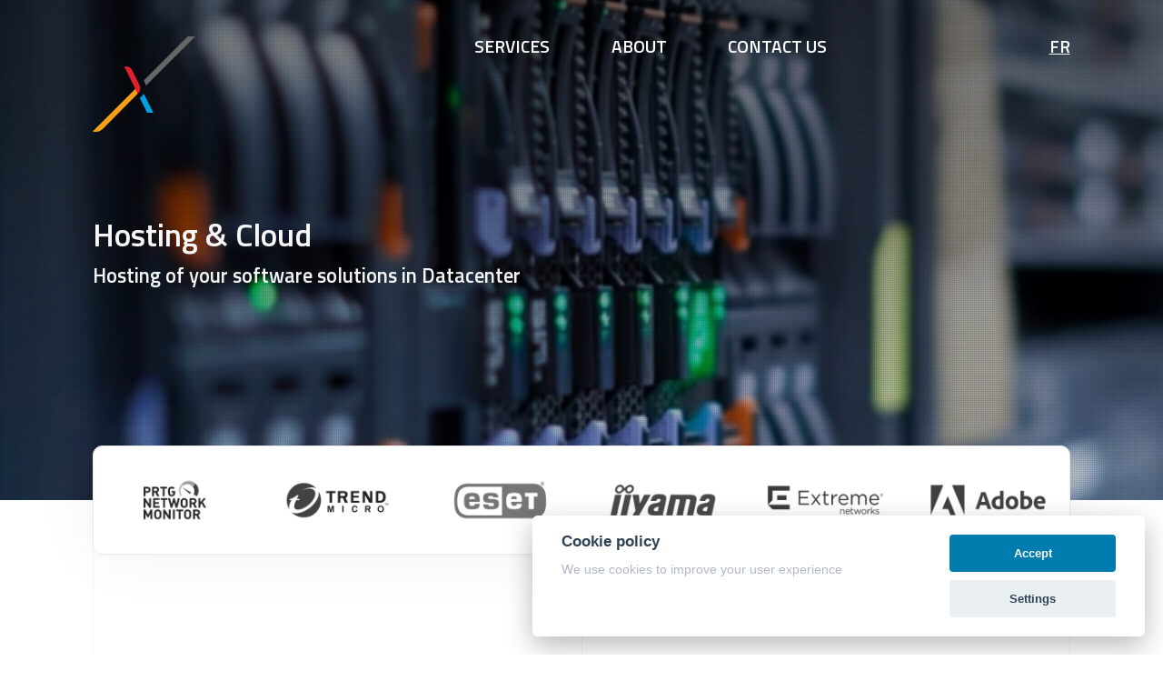

--- FILE ---
content_type: text/html; charset=utf-8
request_url: https://axesys.fr/en/service/hosting-cloud
body_size: 11386
content:
<!DOCTYPE html><html lang="en"><head><meta name="viewport" content="width=device-width"/><meta charSet="utf-8"/><title>Hosting &amp; Cloud | AXESYS - Entreprise de Services du Numérique</title><link rel="preconnect" href="https://fonts.googleapis.com"/><link rel="preconnect" href="https://fonts.gstatic.com"/><meta name="description" content="AXESYS est une société de services en ingénierie informatique. Pour délester les entreprises des problèmes de gestion de leurs infrastructures, de leurs applications et de leur système d’information, AXESYS propose une multitude de compétences informatiques adaptées à leurs besoins. "/><meta name="og:title" content="Hosting &amp; Cloud | AXESYS - Entreprise de Services du Numérique"/><meta name="og:description" content="AXESYS est une société de services en ingénierie informatique. Pour délester les entreprises des problèmes de gestion de leurs infrastructures, de leurs applications et de leur système d’information, AXESYS propose une multitude de compétences informatiques adaptées à leurs besoins. "/><meta name="og:type" content="article"/><meta name="og:site_name" content="AXESYS - Entreprise de Services du Numérique"/><meta name="og:image" content="https://cdn.axesys.fr/axesys-website/public/2020/12/image-inge-logicielle-1.png?s=309b09f1-c727-4027-8a7d-efadef8688d6"/><meta name="og:url" content="https://axesys.fr/service/hosting-cloud"/><meta name="twitter:card" content="summary"/><meta name="twitter:creator" content="@AXESYS"/><meta name="twitter:site" content="@AXESYS"/><meta name="twitter:title" content="Hosting &amp; Cloud | AXESYS - Entreprise de Services du Numérique"/><meta name="twitter:description" content="AXESYS est une société de services en ingénierie informatique. Pour délester les entreprises des problèmes de gestion de leurs infrastructures, de leurs applications et de leur système d’information, AXESYS propose une multitude de compétences informatiques adaptées à leurs besoins. "/><meta name="twitter:image" content="https://cdn.axesys.fr/axesys-website/public/2020/12/image-inge-logicielle-1.png?s=309b09f1-c727-4027-8a7d-efadef8688d6"/><script type="text/javascript" src="/cookieconsent.js"></script><link rel="icon" href="/logo-small.png" type="image/png"/><script type="text/plain" data-cookiecategory="analytics" async="" src="https://www.googletagmanager.com/gtag/js?id=UA-123909276-1"></script><script type="text/plain" data-cookiecategory="analytics">
          window.dataLayer = window.dataLayer || [];
          function gtag(){window.dataLayer.push(arguments);}
          gtag('js', new Date());

          gtag('config', 'UA-123909276-1');
        </script><meta name="next-head-count" content="23"/><link rel="preconnect" href="https://fonts.gstatic.com" crossorigin /><link rel="preload" href="/_next/static/css/98bfdd32fc39eb39.css" as="style"/><link rel="stylesheet" href="/_next/static/css/98bfdd32fc39eb39.css" data-n-g=""/><noscript data-n-css=""></noscript><script defer="" nomodule="" src="/_next/static/chunks/polyfills-5cd94c89d3acac5f.js"></script><script src="/_next/static/chunks/webpack-cb7634a8b6194820.js" defer=""></script><script src="/_next/static/chunks/framework-5f4595e5518b5600.js" defer=""></script><script src="/_next/static/chunks/main-51819558574a1023.js" defer=""></script><script src="/_next/static/chunks/pages/_app-0b66bd73dea5cdca.js" defer=""></script><script src="/_next/static/chunks/1bfc9850-e00cc91fb8e86084.js" defer=""></script><script src="/_next/static/chunks/05d954cf-bcb9c4d4070d8e01.js" defer=""></script><script src="/_next/static/chunks/75fc9c18-c2ffd8d428a8879e.js" defer=""></script><script src="/_next/static/chunks/71-dd8a04b94cd1bb7f.js" defer=""></script><script src="/_next/static/chunks/576-3efef4acca859130.js" defer=""></script><script src="/_next/static/chunks/708-6e7ab73f2693e68a.js" defer=""></script><script src="/_next/static/chunks/541-c8ebf8207302c474.js" defer=""></script><script src="/_next/static/chunks/124-e29addd5c92b0cf8.js" defer=""></script><script src="/_next/static/chunks/pages/service/%5Bslug%5D-4513ecfb93984619.js" defer=""></script><script src="/_next/static/AHFYGFPDcjJpM6lXjPzP9/_buildManifest.js" defer=""></script><script src="/_next/static/AHFYGFPDcjJpM6lXjPzP9/_ssgManifest.js" defer=""></script><script src="/_next/static/AHFYGFPDcjJpM6lXjPzP9/_middlewareManifest.js" defer=""></script><style data-href="https://fonts.googleapis.com/css2?family=Titillium+Web:ital,wght@0,200;0,300;0,400;0,600;0,700;0,900;1,200;1,300;1,400;1,600;1,700&display=swap">@font-face{font-family:'Titillium Web';font-style:italic;font-weight:200;font-display:swap;src:url(https://fonts.gstatic.com/s/titilliumweb/v17/NaPFcZTIAOhVxoMyOr9n_E7fdMbewI1zZQ.woff) format('woff')}@font-face{font-family:'Titillium Web';font-style:italic;font-weight:300;font-display:swap;src:url(https://fonts.gstatic.com/s/titilliumweb/v17/NaPFcZTIAOhVxoMyOr9n_E7fdMbepI5zZQ.woff) format('woff')}@font-face{font-family:'Titillium Web';font-style:italic;font-weight:400;font-display:swap;src:url(https://fonts.gstatic.com/s/titilliumweb/v17/NaPAcZTIAOhVxoMyOr9n_E7fdMbmCw.woff) format('woff')}@font-face{font-family:'Titillium Web';font-style:italic;font-weight:600;font-display:swap;src:url(https://fonts.gstatic.com/s/titilliumweb/v17/NaPFcZTIAOhVxoMyOr9n_E7fdMbe0IhzZQ.woff) format('woff')}@font-face{font-family:'Titillium Web';font-style:italic;font-weight:700;font-display:swap;src:url(https://fonts.gstatic.com/s/titilliumweb/v17/NaPFcZTIAOhVxoMyOr9n_E7fdMbetIlzZQ.woff) format('woff')}@font-face{font-family:'Titillium Web';font-style:normal;font-weight:200;font-display:swap;src:url(https://fonts.gstatic.com/s/titilliumweb/v17/NaPDcZTIAOhVxoMyOr9n_E7ffAzHKI8.woff) format('woff')}@font-face{font-family:'Titillium Web';font-style:normal;font-weight:300;font-display:swap;src:url(https://fonts.gstatic.com/s/titilliumweb/v17/NaPDcZTIAOhVxoMyOr9n_E7ffGjEKI8.woff) format('woff')}@font-face{font-family:'Titillium Web';font-style:normal;font-weight:400;font-display:swap;src:url(https://fonts.gstatic.com/s/titilliumweb/v17/NaPecZTIAOhVxoMyOr9n_E7fRMc.woff) format('woff')}@font-face{font-family:'Titillium Web';font-style:normal;font-weight:600;font-display:swap;src:url(https://fonts.gstatic.com/s/titilliumweb/v17/NaPDcZTIAOhVxoMyOr9n_E7ffBzCKI8.woff) format('woff')}@font-face{font-family:'Titillium Web';font-style:normal;font-weight:700;font-display:swap;src:url(https://fonts.gstatic.com/s/titilliumweb/v17/NaPDcZTIAOhVxoMyOr9n_E7ffHjDKI8.woff) format('woff')}@font-face{font-family:'Titillium Web';font-style:normal;font-weight:900;font-display:swap;src:url(https://fonts.gstatic.com/s/titilliumweb/v17/NaPDcZTIAOhVxoMyOr9n_E7ffEDBKI8.woff) format('woff')}@font-face{font-family:'Titillium Web';font-style:italic;font-weight:200;font-display:swap;src:url(https://fonts.gstatic.com/s/titilliumweb/v17/NaPFcZTIAOhVxoMyOr9n_E7fdMbewI1Db5ycm2A2xcCP.woff2) format('woff2');unicode-range:U+0100-02AF,U+0304,U+0308,U+0329,U+1E00-1E9F,U+1EF2-1EFF,U+2020,U+20A0-20AB,U+20AD-20C0,U+2113,U+2C60-2C7F,U+A720-A7FF}@font-face{font-family:'Titillium Web';font-style:italic;font-weight:200;font-display:swap;src:url(https://fonts.gstatic.com/s/titilliumweb/v17/NaPFcZTIAOhVxoMyOr9n_E7fdMbewI1DYZycm2A2xQ.woff2) format('woff2');unicode-range:U+0000-00FF,U+0131,U+0152-0153,U+02BB-02BC,U+02C6,U+02DA,U+02DC,U+0304,U+0308,U+0329,U+2000-206F,U+2074,U+20AC,U+2122,U+2191,U+2193,U+2212,U+2215,U+FEFF,U+FFFD}@font-face{font-family:'Titillium Web';font-style:italic;font-weight:300;font-display:swap;src:url(https://fonts.gstatic.com/s/titilliumweb/v17/NaPFcZTIAOhVxoMyOr9n_E7fdMbepI5Db5ycm2A2xcCP.woff2) format('woff2');unicode-range:U+0100-02AF,U+0304,U+0308,U+0329,U+1E00-1E9F,U+1EF2-1EFF,U+2020,U+20A0-20AB,U+20AD-20C0,U+2113,U+2C60-2C7F,U+A720-A7FF}@font-face{font-family:'Titillium Web';font-style:italic;font-weight:300;font-display:swap;src:url(https://fonts.gstatic.com/s/titilliumweb/v17/NaPFcZTIAOhVxoMyOr9n_E7fdMbepI5DYZycm2A2xQ.woff2) format('woff2');unicode-range:U+0000-00FF,U+0131,U+0152-0153,U+02BB-02BC,U+02C6,U+02DA,U+02DC,U+0304,U+0308,U+0329,U+2000-206F,U+2074,U+20AC,U+2122,U+2191,U+2193,U+2212,U+2215,U+FEFF,U+FFFD}@font-face{font-family:'Titillium Web';font-style:italic;font-weight:400;font-display:swap;src:url(https://fonts.gstatic.com/s/titilliumweb/v17/NaPAcZTIAOhVxoMyOr9n_E7fdMbWAaxWTL6RsVo_.woff2) format('woff2');unicode-range:U+0100-02AF,U+0304,U+0308,U+0329,U+1E00-1E9F,U+1EF2-1EFF,U+2020,U+20A0-20AB,U+20AD-20C0,U+2113,U+2C60-2C7F,U+A720-A7FF}@font-face{font-family:'Titillium Web';font-style:italic;font-weight:400;font-display:swap;src:url(https://fonts.gstatic.com/s/titilliumweb/v17/NaPAcZTIAOhVxoMyOr9n_E7fdMbWD6xWTL6RsQ.woff2) format('woff2');unicode-range:U+0000-00FF,U+0131,U+0152-0153,U+02BB-02BC,U+02C6,U+02DA,U+02DC,U+0304,U+0308,U+0329,U+2000-206F,U+2074,U+20AC,U+2122,U+2191,U+2193,U+2212,U+2215,U+FEFF,U+FFFD}@font-face{font-family:'Titillium Web';font-style:italic;font-weight:600;font-display:swap;src:url(https://fonts.gstatic.com/s/titilliumweb/v17/NaPFcZTIAOhVxoMyOr9n_E7fdMbe0IhDb5ycm2A2xcCP.woff2) format('woff2');unicode-range:U+0100-02AF,U+0304,U+0308,U+0329,U+1E00-1E9F,U+1EF2-1EFF,U+2020,U+20A0-20AB,U+20AD-20C0,U+2113,U+2C60-2C7F,U+A720-A7FF}@font-face{font-family:'Titillium Web';font-style:italic;font-weight:600;font-display:swap;src:url(https://fonts.gstatic.com/s/titilliumweb/v17/NaPFcZTIAOhVxoMyOr9n_E7fdMbe0IhDYZycm2A2xQ.woff2) format('woff2');unicode-range:U+0000-00FF,U+0131,U+0152-0153,U+02BB-02BC,U+02C6,U+02DA,U+02DC,U+0304,U+0308,U+0329,U+2000-206F,U+2074,U+20AC,U+2122,U+2191,U+2193,U+2212,U+2215,U+FEFF,U+FFFD}@font-face{font-family:'Titillium Web';font-style:italic;font-weight:700;font-display:swap;src:url(https://fonts.gstatic.com/s/titilliumweb/v17/NaPFcZTIAOhVxoMyOr9n_E7fdMbetIlDb5ycm2A2xcCP.woff2) format('woff2');unicode-range:U+0100-02AF,U+0304,U+0308,U+0329,U+1E00-1E9F,U+1EF2-1EFF,U+2020,U+20A0-20AB,U+20AD-20C0,U+2113,U+2C60-2C7F,U+A720-A7FF}@font-face{font-family:'Titillium Web';font-style:italic;font-weight:700;font-display:swap;src:url(https://fonts.gstatic.com/s/titilliumweb/v17/NaPFcZTIAOhVxoMyOr9n_E7fdMbetIlDYZycm2A2xQ.woff2) format('woff2');unicode-range:U+0000-00FF,U+0131,U+0152-0153,U+02BB-02BC,U+02C6,U+02DA,U+02DC,U+0304,U+0308,U+0329,U+2000-206F,U+2074,U+20AC,U+2122,U+2191,U+2193,U+2212,U+2215,U+FEFF,U+FFFD}@font-face{font-family:'Titillium Web';font-style:normal;font-weight:200;font-display:swap;src:url(https://fonts.gstatic.com/s/titilliumweb/v17/NaPDcZTIAOhVxoMyOr9n_E7ffAzHGIVzY5abuWIGxA.woff2) format('woff2');unicode-range:U+0100-02AF,U+0304,U+0308,U+0329,U+1E00-1E9F,U+1EF2-1EFF,U+2020,U+20A0-20AB,U+20AD-20C0,U+2113,U+2C60-2C7F,U+A720-A7FF}@font-face{font-family:'Titillium Web';font-style:normal;font-weight:200;font-display:swap;src:url(https://fonts.gstatic.com/s/titilliumweb/v17/NaPDcZTIAOhVxoMyOr9n_E7ffAzHGItzY5abuWI.woff2) format('woff2');unicode-range:U+0000-00FF,U+0131,U+0152-0153,U+02BB-02BC,U+02C6,U+02DA,U+02DC,U+0304,U+0308,U+0329,U+2000-206F,U+2074,U+20AC,U+2122,U+2191,U+2193,U+2212,U+2215,U+FEFF,U+FFFD}@font-face{font-family:'Titillium Web';font-style:normal;font-weight:300;font-display:swap;src:url(https://fonts.gstatic.com/s/titilliumweb/v17/NaPDcZTIAOhVxoMyOr9n_E7ffGjEGIVzY5abuWIGxA.woff2) format('woff2');unicode-range:U+0100-02AF,U+0304,U+0308,U+0329,U+1E00-1E9F,U+1EF2-1EFF,U+2020,U+20A0-20AB,U+20AD-20C0,U+2113,U+2C60-2C7F,U+A720-A7FF}@font-face{font-family:'Titillium Web';font-style:normal;font-weight:300;font-display:swap;src:url(https://fonts.gstatic.com/s/titilliumweb/v17/NaPDcZTIAOhVxoMyOr9n_E7ffGjEGItzY5abuWI.woff2) format('woff2');unicode-range:U+0000-00FF,U+0131,U+0152-0153,U+02BB-02BC,U+02C6,U+02DA,U+02DC,U+0304,U+0308,U+0329,U+2000-206F,U+2074,U+20AC,U+2122,U+2191,U+2193,U+2212,U+2215,U+FEFF,U+FFFD}@font-face{font-family:'Titillium Web';font-style:normal;font-weight:400;font-display:swap;src:url(https://fonts.gstatic.com/s/titilliumweb/v17/NaPecZTIAOhVxoMyOr9n_E7fdM3mDaZRbryhsA.woff2) format('woff2');unicode-range:U+0100-02AF,U+0304,U+0308,U+0329,U+1E00-1E9F,U+1EF2-1EFF,U+2020,U+20A0-20AB,U+20AD-20C0,U+2113,U+2C60-2C7F,U+A720-A7FF}@font-face{font-family:'Titillium Web';font-style:normal;font-weight:400;font-display:swap;src:url(https://fonts.gstatic.com/s/titilliumweb/v17/NaPecZTIAOhVxoMyOr9n_E7fdMPmDaZRbrw.woff2) format('woff2');unicode-range:U+0000-00FF,U+0131,U+0152-0153,U+02BB-02BC,U+02C6,U+02DA,U+02DC,U+0304,U+0308,U+0329,U+2000-206F,U+2074,U+20AC,U+2122,U+2191,U+2193,U+2212,U+2215,U+FEFF,U+FFFD}@font-face{font-family:'Titillium Web';font-style:normal;font-weight:600;font-display:swap;src:url(https://fonts.gstatic.com/s/titilliumweb/v17/NaPDcZTIAOhVxoMyOr9n_E7ffBzCGIVzY5abuWIGxA.woff2) format('woff2');unicode-range:U+0100-02AF,U+0304,U+0308,U+0329,U+1E00-1E9F,U+1EF2-1EFF,U+2020,U+20A0-20AB,U+20AD-20C0,U+2113,U+2C60-2C7F,U+A720-A7FF}@font-face{font-family:'Titillium Web';font-style:normal;font-weight:600;font-display:swap;src:url(https://fonts.gstatic.com/s/titilliumweb/v17/NaPDcZTIAOhVxoMyOr9n_E7ffBzCGItzY5abuWI.woff2) format('woff2');unicode-range:U+0000-00FF,U+0131,U+0152-0153,U+02BB-02BC,U+02C6,U+02DA,U+02DC,U+0304,U+0308,U+0329,U+2000-206F,U+2074,U+20AC,U+2122,U+2191,U+2193,U+2212,U+2215,U+FEFF,U+FFFD}@font-face{font-family:'Titillium Web';font-style:normal;font-weight:700;font-display:swap;src:url(https://fonts.gstatic.com/s/titilliumweb/v17/NaPDcZTIAOhVxoMyOr9n_E7ffHjDGIVzY5abuWIGxA.woff2) format('woff2');unicode-range:U+0100-02AF,U+0304,U+0308,U+0329,U+1E00-1E9F,U+1EF2-1EFF,U+2020,U+20A0-20AB,U+20AD-20C0,U+2113,U+2C60-2C7F,U+A720-A7FF}@font-face{font-family:'Titillium Web';font-style:normal;font-weight:700;font-display:swap;src:url(https://fonts.gstatic.com/s/titilliumweb/v17/NaPDcZTIAOhVxoMyOr9n_E7ffHjDGItzY5abuWI.woff2) format('woff2');unicode-range:U+0000-00FF,U+0131,U+0152-0153,U+02BB-02BC,U+02C6,U+02DA,U+02DC,U+0304,U+0308,U+0329,U+2000-206F,U+2074,U+20AC,U+2122,U+2191,U+2193,U+2212,U+2215,U+FEFF,U+FFFD}@font-face{font-family:'Titillium Web';font-style:normal;font-weight:900;font-display:swap;src:url(https://fonts.gstatic.com/s/titilliumweb/v17/NaPDcZTIAOhVxoMyOr9n_E7ffEDBGIVzY5abuWIGxA.woff2) format('woff2');unicode-range:U+0100-02AF,U+0304,U+0308,U+0329,U+1E00-1E9F,U+1EF2-1EFF,U+2020,U+20A0-20AB,U+20AD-20C0,U+2113,U+2C60-2C7F,U+A720-A7FF}@font-face{font-family:'Titillium Web';font-style:normal;font-weight:900;font-display:swap;src:url(https://fonts.gstatic.com/s/titilliumweb/v17/NaPDcZTIAOhVxoMyOr9n_E7ffEDBGItzY5abuWI.woff2) format('woff2');unicode-range:U+0000-00FF,U+0131,U+0152-0153,U+02BB-02BC,U+02C6,U+02DA,U+02DC,U+0304,U+0308,U+0329,U+2000-206F,U+2074,U+20AC,U+2122,U+2191,U+2193,U+2212,U+2215,U+FEFF,U+FFFD}</style></head><body><div id="__next" data-reactroot=""><main><div class="sidenav is-hidden-desktop" style="transform:translateX(-100%) translateZ(0)"><div style="position:relative;overflow:hidden;width:100%;height:100%"><div style="position:absolute;top:0;left:0;right:0;bottom:0;overflow:hidden;-webkit-overflow-scrolling:touch;margin-right:0;margin-bottom:0"><div class="sidenav__container"><img src="/logo.png"/><div class="active"><div><span>Pages</span><svg stroke="currentColor" fill="none" stroke-width="0" viewBox="0 0 24 24" height="18" width="18" xmlns="http://www.w3.org/2000/svg"><path stroke-linecap="round" stroke-linejoin="round" stroke-width="2" d="M9 5l7 7-7 7"></path></svg></div><ul><li><a href="/en">Home</a></li><li><a href="/en/about">About</a></li><li><a href="/en/services">Services</a></li><li><a href="/en/contact">Contact us</a></li></ul></div><div class=""><div><span>Services</span><svg stroke="currentColor" fill="none" stroke-width="0" viewBox="0 0 24 24" height="18" width="18" xmlns="http://www.w3.org/2000/svg"><path stroke-linecap="round" stroke-linejoin="round" stroke-width="2" d="M9 5l7 7-7 7"></path></svg></div><ul><li><a href="//service/outsourcing/">Outsourcing</a></li><li><a href="//service/microsoft-services/">Microsoft Services</a></li><li><a href="//service/systems-networks-engineering/">Systems and Networks Engineering</a></li><li><a href="//service/office-engineering/">Office engineering</a></li><li><a href="//service/it-solutions-equipment/">IT Solutions &#038; Equipment</a></li><li><a href="//service/audit-consulting/">Audit &#038; Consulting</a></li><li><a href="//service/hosting-cloud/">Hosting &#038; Cloud</a></li><li><a href="//service/software-engineering/">Software engineering</a></li></ul></div><div class=""><div><span>Other links</span><svg stroke="currentColor" fill="none" stroke-width="0" viewBox="0 0 24 24" height="18" width="18" xmlns="http://www.w3.org/2000/svg"><path stroke-linecap="round" stroke-linejoin="round" stroke-width="2" d="M9 5l7 7-7 7"></path></svg></div><ul><li><a href="/en/legal-notice">Legal Notice</a></li></ul></div><div class="socials"><p>Follow us on our social networks<!-- --> </p><ul><li><a target="_blank" href="https://fr.linkedin.com/company/axesys"><svg stroke="currentColor" fill="currentColor" stroke-width="0" viewBox="0 0 448 512" height="25" width="25" xmlns="http://www.w3.org/2000/svg"><path d="M416 32H31.9C14.3 32 0 46.5 0 64.3v383.4C0 465.5 14.3 480 31.9 480H416c17.6 0 32-14.5 32-32.3V64.3c0-17.8-14.4-32.3-32-32.3zM135.4 416H69V202.2h66.5V416zm-33.2-243c-21.3 0-38.5-17.3-38.5-38.5S80.9 96 102.2 96c21.2 0 38.5 17.3 38.5 38.5 0 21.3-17.2 38.5-38.5 38.5zm282.1 243h-66.4V312c0-24.8-.5-56.7-34.5-56.7-34.6 0-39.9 27-39.9 54.9V416h-66.4V202.2h63.7v29.2h.9c8.9-16.8 30.6-34.5 62.9-34.5 67.2 0 79.7 44.3 79.7 101.9V416z"></path></svg></a></li><li><a target="_blank" href="https://twitter.com/axesys?lang=fr"><svg stroke="currentColor" fill="currentColor" stroke-width="0" viewBox="0 0 512 512" height="25" width="25" xmlns="http://www.w3.org/2000/svg"><path d="M459.37 151.716c.325 4.548.325 9.097.325 13.645 0 138.72-105.583 298.558-298.558 298.558-59.452 0-114.68-17.219-161.137-47.106 8.447.974 16.568 1.299 25.34 1.299 49.055 0 94.213-16.568 130.274-44.832-46.132-.975-84.792-31.188-98.112-72.772 6.498.974 12.995 1.624 19.818 1.624 9.421 0 18.843-1.3 27.614-3.573-48.081-9.747-84.143-51.98-84.143-102.985v-1.299c13.969 7.797 30.214 12.67 47.431 13.319-28.264-18.843-46.781-51.005-46.781-87.391 0-19.492 5.197-37.36 14.294-52.954 51.655 63.675 129.3 105.258 216.365 109.807-1.624-7.797-2.599-15.918-2.599-24.04 0-57.828 46.782-104.934 104.934-104.934 30.213 0 57.502 12.67 76.67 33.137 23.715-4.548 46.456-13.32 66.599-25.34-7.798 24.366-24.366 44.833-46.132 57.827 21.117-2.273 41.584-8.122 60.426-16.243-14.292 20.791-32.161 39.308-52.628 54.253z"></path></svg></a></li></ul></div></div></div><div><div style="position:relative;display:block;height:100%;cursor:pointer;border-radius:inherit;background-color:rgba(0,0,0,.2)"></div></div><div style="position:absolute;width:6px;display:none;right:2px;bottom:2px;top:2px;border-radius:3px"><div style="position:relative;display:block;width:100%;cursor:pointer;border-radius:inherit;background-color:rgba(0,0,0,.2)"></div></div></div></div><header class=""><div class="banner-container"><div class="banner"><h2>Hosting & Cloud</h2><h5>Hosting of your software solutions in Datacenter </h5><div class="banner__image"><img class="lazyload media-img" data-lowsrc="https://cdn.axesys.fr/axesys-website/public/2020/12/image-inge-logicielle-1-300x269.png" data-srcset="https://cdn.axesys.fr/axesys-website/public/2020/12/image-inge-logicielle-1-300x269.png 300w, https://cdn.axesys.fr/axesys-website/public/2020/12/image-inge-logicielle-1.png 644w" data-sizes="auto"/></div></div></div><nav class="navbar"><div class="is-hidden-desktop"><div class="menu-icon"><span></span><span></span><span></span></div></div><div class="logo"><a href="/fr"><img src="https://cdn.axesys.fr/axesys-website/public/2021/01/Logo-X-.png"/></a></div><div class="nav-links is-hidden-mobile is-hidden-tablet-only "><ul><li><a href="/en/services/" class="">Services</a></li><li><a href="/en/about/" class="">About</a></li><li><a href="/en/contact" class="">Contact us</a></li></ul></div><div class="langs"><a>fr</a></div></nav><div class="partenaires"><div class="slick-slider slick-initialized" dir="ltr"><div class="slick-list"><div class="slick-track" style="width:1133.3333333333335%;left:-100.00000000000001%"><div data-index="-6" tabindex="-1" class="slick-slide slick-cloned" aria-hidden="true" style="width:1.4705882352941178%"><div><div title="Cisco" class="partenaire" tabindex="-1" style="width:100%;display:inline-block"><img src="https://cdn.axesys.fr/axesys-website/public/2021/01/cisco.png" alt="Cisco"/></div></div></div><div data-index="-5" tabindex="-1" class="slick-slide slick-cloned" aria-hidden="true" style="width:1.4705882352941178%"><div><div title="Aruba" class="partenaire" tabindex="-1" style="width:100%;display:inline-block"><img src="https://cdn.axesys.fr/axesys-website/public/2021/01/aruba.png" alt="Aruba"/></div></div></div><div data-index="-4" tabindex="-1" class="slick-slide slick-cloned" aria-hidden="true" style="width:1.4705882352941178%"><div><div title="Apple" class="partenaire" tabindex="-1" style="width:100%;display:inline-block"><img src="https://cdn.axesys.fr/axesys-website/public/2021/01/apple.png" alt="Apple"/></div></div></div><div data-index="-3" tabindex="-1" class="slick-slide slick-cloned" aria-hidden="true" style="width:1.4705882352941178%"><div><div title="APC" class="partenaire" tabindex="-1" style="width:100%;display:inline-block"><img src="https://cdn.axesys.fr/axesys-website/public/2021/01/apc.png" alt="APC"/></div></div></div><div data-index="-2" tabindex="-1" class="slick-slide slick-cloned" aria-hidden="true" style="width:1.4705882352941178%"><div><div title="Airwatch" class="partenaire" tabindex="-1" style="width:100%;display:inline-block"><img src="https://cdn.axesys.fr/axesys-website/public/2021/01/airwatch.png" alt="Airwatch"/></div></div></div><div data-index="-1" tabindex="-1" class="slick-slide slick-cloned" aria-hidden="true" style="width:1.4705882352941178%"><div><div title="Acronis" class="partenaire" tabindex="-1" style="width:100%;display:inline-block"><img src="https://cdn.axesys.fr/axesys-website/public/2021/01/acronis.png" alt="Acronis"/></div></div></div><div data-index="0" class="slick-slide slick-active slick-current" tabindex="-1" aria-hidden="false" style="outline:none;width:1.4705882352941178%"><div><div title="PRTG" class="partenaire" tabindex="-1" style="width:100%;display:inline-block"><img src="https://cdn.axesys.fr/axesys-website/public/2022/10/prtg.png" alt="PRTG"/></div></div></div><div data-index="1" class="slick-slide slick-active" tabindex="-1" aria-hidden="false" style="outline:none;width:1.4705882352941178%"><div><div title="Trend Micro" class="partenaire" tabindex="-1" style="width:100%;display:inline-block"><img src="https://cdn.axesys.fr/axesys-website/public/2022/10/trend-micro.png" alt="Trend Micro"/></div></div></div><div data-index="2" class="slick-slide slick-active" tabindex="-1" aria-hidden="false" style="outline:none;width:1.4705882352941178%"><div><div title="Eset" class="partenaire" tabindex="-1" style="width:100%;display:inline-block"><img src="https://cdn.axesys.fr/axesys-website/public/2022/06/eset-logo.png" alt="Eset"/></div></div></div><div data-index="3" class="slick-slide slick-active" tabindex="-1" aria-hidden="false" style="outline:none;width:1.4705882352941178%"><div><div title="iiyama" class="partenaire" tabindex="-1" style="width:100%;display:inline-block"><img src="https://cdn.axesys.fr/axesys-website/public/2021/09/iiyama.png" alt="iiyama"/></div></div></div><div data-index="4" class="slick-slide slick-active" tabindex="-1" aria-hidden="false" style="outline:none;width:1.4705882352941178%"><div><div title="Extreme Networks" class="partenaire" tabindex="-1" style="width:100%;display:inline-block"><img src="https://cdn.axesys.fr/axesys-website/public/2021/09/extremenetworks.png" alt="Extreme Networks"/></div></div></div><div data-index="5" class="slick-slide slick-active" tabindex="-1" aria-hidden="false" style="outline:none;width:1.4705882352941178%"><div><div title="Adobe" class="partenaire" tabindex="-1" style="width:100%;display:inline-block"><img src="https://cdn.axesys.fr/axesys-website/public/2021/09/adobe.png" alt="Adobe"/></div></div></div><div data-index="6" class="slick-slide" tabindex="-1" aria-hidden="true" style="outline:none;width:1.4705882352941178%"><div><div title="Hewlett Packard Entreprise" class="partenaire" tabindex="-1" style="width:100%;display:inline-block"><img src="https://cdn.axesys.fr/axesys-website/public/2021/01/helwett-packard-enterprise.png" alt="Hewlett Packard Entreprise"/></div></div></div><div data-index="7" class="slick-slide" tabindex="-1" aria-hidden="true" style="outline:none;width:1.4705882352941178%"><div><div title="WatchGuard" class="partenaire" tabindex="-1" style="width:100%;display:inline-block"><img src="https://cdn.axesys.fr/axesys-website/public/2021/01/watchguard.png" alt="WatchGuard"/></div></div></div><div data-index="8" class="slick-slide" tabindex="-1" aria-hidden="true" style="outline:none;width:1.4705882352941178%"><div><div title="VMWare" class="partenaire" tabindex="-1" style="width:100%;display:inline-block"><img src="https://cdn.axesys.fr/axesys-website/public/2021/01/vm-ware.png" alt="VMWare"/></div></div></div><div data-index="9" class="slick-slide" tabindex="-1" aria-hidden="true" style="outline:none;width:1.4705882352941178%"><div><div title="VEEAM" class="partenaire" tabindex="-1" style="width:100%;display:inline-block"><img src="https://cdn.axesys.fr/axesys-website/public/2021/01/veeam.png" alt="VEEAM"/></div></div></div><div data-index="10" class="slick-slide" tabindex="-1" aria-hidden="true" style="outline:none;width:1.4705882352941178%"><div><div title="Toshiba" class="partenaire" tabindex="-1" style="width:100%;display:inline-block"><img src="https://cdn.axesys.fr/axesys-website/public/2021/01/toshiba.png" alt="Toshiba"/></div></div></div><div data-index="11" class="slick-slide" tabindex="-1" aria-hidden="true" style="outline:none;width:1.4705882352941178%"><div><div title="Samsung" class="partenaire" tabindex="-1" style="width:100%;display:inline-block"><img src="https://cdn.axesys.fr/axesys-website/public/2021/01/samsung.png" alt="Samsung"/></div></div></div><div data-index="12" class="slick-slide" tabindex="-1" aria-hidden="true" style="outline:none;width:1.4705882352941178%"><div><div title="QNAP" class="partenaire" tabindex="-1" style="width:100%;display:inline-block"><img src="https://cdn.axesys.fr/axesys-website/public/2021/01/qnap.png" alt="QNAP"/></div></div></div><div data-index="13" class="slick-slide" tabindex="-1" aria-hidden="true" style="outline:none;width:1.4705882352941178%"><div><div title="Office 365" class="partenaire" tabindex="-1" style="width:100%;display:inline-block"><img src="https://cdn.axesys.fr/axesys-website/public/2021/09/microsoft.png" alt="Office 365"/></div></div></div><div data-index="14" class="slick-slide" tabindex="-1" aria-hidden="true" style="outline:none;width:1.4705882352941178%"><div><div title="Microsoft Hyper-V" class="partenaire" tabindex="-1" style="width:100%;display:inline-block"><img src="https://cdn.axesys.fr/axesys-website/public/2021/01/microsoft-hyper-v.png" alt="Microsoft Hyper-V"/></div></div></div><div data-index="15" class="slick-slide" tabindex="-1" aria-hidden="true" style="outline:none;width:1.4705882352941178%"><div><div title="Microsoft Azure" class="partenaire" tabindex="-1" style="width:100%;display:inline-block"><img src="https://cdn.axesys.fr/axesys-website/public/2021/01/microsoft-azure.png" alt="Microsoft Azure"/></div></div></div><div data-index="16" class="slick-slide" tabindex="-1" aria-hidden="true" style="outline:none;width:1.4705882352941178%"><div><div title="Microsoft" class="partenaire" tabindex="-1" style="width:100%;display:inline-block"><img src="https://cdn.axesys.fr/axesys-website/public/2021/01/microsoft.png" alt="Microsoft"/></div></div></div><div data-index="17" class="slick-slide" tabindex="-1" aria-hidden="true" style="outline:none;width:1.4705882352941178%"><div><div title="Lenovo" class="partenaire" tabindex="-1" style="width:100%;display:inline-block"><img src="https://cdn.axesys.fr/axesys-website/public/2021/01/lenovo.png" alt="Lenovo"/></div></div></div><div data-index="18" class="slick-slide" tabindex="-1" aria-hidden="true" style="outline:none;width:1.4705882352941178%"><div><div title="Juniper" class="partenaire" tabindex="-1" style="width:100%;display:inline-block"><img src="https://cdn.axesys.fr/axesys-website/public/2021/01/juniper.png" alt="Juniper"/></div></div></div><div data-index="19" class="slick-slide" tabindex="-1" aria-hidden="true" style="outline:none;width:1.4705882352941178%"><div><div title="HP" class="partenaire" tabindex="-1" style="width:100%;display:inline-block"><img src="https://cdn.axesys.fr/axesys-website/public/2021/01/hp.png" alt="HP"/></div></div></div><div data-index="20" class="slick-slide" tabindex="-1" aria-hidden="true" style="outline:none;width:1.4705882352941178%"><div><div title="Fortinet" class="partenaire" tabindex="-1" style="width:100%;display:inline-block"><img src="https://cdn.axesys.fr/axesys-website/public/2021/01/fortinet.png" alt="Fortinet"/></div></div></div><div data-index="21" class="slick-slide" tabindex="-1" aria-hidden="true" style="outline:none;width:1.4705882352941178%"><div><div title="Dell EMC" class="partenaire" tabindex="-1" style="width:100%;display:inline-block"><img src="https://cdn.axesys.fr/axesys-website/public/2021/01/dell-emc.png" alt="Dell EMC"/></div></div></div><div data-index="22" class="slick-slide" tabindex="-1" aria-hidden="true" style="outline:none;width:1.4705882352941178%"><div><div title="Dell" class="partenaire" tabindex="-1" style="width:100%;display:inline-block"><img src="https://cdn.axesys.fr/axesys-website/public/2021/01/dell.png" alt="Dell"/></div></div></div><div data-index="23" class="slick-slide" tabindex="-1" aria-hidden="true" style="outline:none;width:1.4705882352941178%"><div><div title="Citrix" class="partenaire" tabindex="-1" style="width:100%;display:inline-block"><img src="https://cdn.axesys.fr/axesys-website/public/2021/01/citrix.png" alt="Citrix"/></div></div></div><div data-index="24" class="slick-slide" tabindex="-1" aria-hidden="true" style="outline:none;width:1.4705882352941178%"><div><div title="Cisco Meraki" class="partenaire" tabindex="-1" style="width:100%;display:inline-block"><img src="https://cdn.axesys.fr/axesys-website/public/2021/01/cisco-meraki.png" alt="Cisco Meraki"/></div></div></div><div data-index="25" class="slick-slide" tabindex="-1" aria-hidden="true" style="outline:none;width:1.4705882352941178%"><div><div title="Cisco" class="partenaire" tabindex="-1" style="width:100%;display:inline-block"><img src="https://cdn.axesys.fr/axesys-website/public/2021/01/cisco.png" alt="Cisco"/></div></div></div><div data-index="26" class="slick-slide" tabindex="-1" aria-hidden="true" style="outline:none;width:1.4705882352941178%"><div><div title="Aruba" class="partenaire" tabindex="-1" style="width:100%;display:inline-block"><img src="https://cdn.axesys.fr/axesys-website/public/2021/01/aruba.png" alt="Aruba"/></div></div></div><div data-index="27" class="slick-slide" tabindex="-1" aria-hidden="true" style="outline:none;width:1.4705882352941178%"><div><div title="Apple" class="partenaire" tabindex="-1" style="width:100%;display:inline-block"><img src="https://cdn.axesys.fr/axesys-website/public/2021/01/apple.png" alt="Apple"/></div></div></div><div data-index="28" class="slick-slide" tabindex="-1" aria-hidden="true" style="outline:none;width:1.4705882352941178%"><div><div title="APC" class="partenaire" tabindex="-1" style="width:100%;display:inline-block"><img src="https://cdn.axesys.fr/axesys-website/public/2021/01/apc.png" alt="APC"/></div></div></div><div data-index="29" class="slick-slide" tabindex="-1" aria-hidden="true" style="outline:none;width:1.4705882352941178%"><div><div title="Airwatch" class="partenaire" tabindex="-1" style="width:100%;display:inline-block"><img src="https://cdn.axesys.fr/axesys-website/public/2021/01/airwatch.png" alt="Airwatch"/></div></div></div><div data-index="30" class="slick-slide" tabindex="-1" aria-hidden="true" style="outline:none;width:1.4705882352941178%"><div><div title="Acronis" class="partenaire" tabindex="-1" style="width:100%;display:inline-block"><img src="https://cdn.axesys.fr/axesys-website/public/2021/01/acronis.png" alt="Acronis"/></div></div></div><div data-index="31" tabindex="-1" class="slick-slide slick-cloned" aria-hidden="true" style="width:1.4705882352941178%"><div><div title="PRTG" class="partenaire" tabindex="-1" style="width:100%;display:inline-block"><img src="https://cdn.axesys.fr/axesys-website/public/2022/10/prtg.png" alt="PRTG"/></div></div></div><div data-index="32" tabindex="-1" class="slick-slide slick-cloned" aria-hidden="true" style="width:1.4705882352941178%"><div><div title="Trend Micro" class="partenaire" tabindex="-1" style="width:100%;display:inline-block"><img src="https://cdn.axesys.fr/axesys-website/public/2022/10/trend-micro.png" alt="Trend Micro"/></div></div></div><div data-index="33" tabindex="-1" class="slick-slide slick-cloned" aria-hidden="true" style="width:1.4705882352941178%"><div><div title="Eset" class="partenaire" tabindex="-1" style="width:100%;display:inline-block"><img src="https://cdn.axesys.fr/axesys-website/public/2022/06/eset-logo.png" alt="Eset"/></div></div></div><div data-index="34" tabindex="-1" class="slick-slide slick-cloned" aria-hidden="true" style="width:1.4705882352941178%"><div><div title="iiyama" class="partenaire" tabindex="-1" style="width:100%;display:inline-block"><img src="https://cdn.axesys.fr/axesys-website/public/2021/09/iiyama.png" alt="iiyama"/></div></div></div><div data-index="35" tabindex="-1" class="slick-slide slick-cloned" aria-hidden="true" style="width:1.4705882352941178%"><div><div title="Extreme Networks" class="partenaire" tabindex="-1" style="width:100%;display:inline-block"><img src="https://cdn.axesys.fr/axesys-website/public/2021/09/extremenetworks.png" alt="Extreme Networks"/></div></div></div><div data-index="36" tabindex="-1" class="slick-slide slick-cloned" aria-hidden="true" style="width:1.4705882352941178%"><div><div title="Adobe" class="partenaire" tabindex="-1" style="width:100%;display:inline-block"><img src="https://cdn.axesys.fr/axesys-website/public/2021/09/adobe.png" alt="Adobe"/></div></div></div><div data-index="37" tabindex="-1" class="slick-slide slick-cloned" aria-hidden="true" style="width:1.4705882352941178%"><div><div title="Hewlett Packard Entreprise" class="partenaire" tabindex="-1" style="width:100%;display:inline-block"><img src="https://cdn.axesys.fr/axesys-website/public/2021/01/helwett-packard-enterprise.png" alt="Hewlett Packard Entreprise"/></div></div></div><div data-index="38" tabindex="-1" class="slick-slide slick-cloned" aria-hidden="true" style="width:1.4705882352941178%"><div><div title="WatchGuard" class="partenaire" tabindex="-1" style="width:100%;display:inline-block"><img src="https://cdn.axesys.fr/axesys-website/public/2021/01/watchguard.png" alt="WatchGuard"/></div></div></div><div data-index="39" tabindex="-1" class="slick-slide slick-cloned" aria-hidden="true" style="width:1.4705882352941178%"><div><div title="VMWare" class="partenaire" tabindex="-1" style="width:100%;display:inline-block"><img src="https://cdn.axesys.fr/axesys-website/public/2021/01/vm-ware.png" alt="VMWare"/></div></div></div><div data-index="40" tabindex="-1" class="slick-slide slick-cloned" aria-hidden="true" style="width:1.4705882352941178%"><div><div title="VEEAM" class="partenaire" tabindex="-1" style="width:100%;display:inline-block"><img src="https://cdn.axesys.fr/axesys-website/public/2021/01/veeam.png" alt="VEEAM"/></div></div></div><div data-index="41" tabindex="-1" class="slick-slide slick-cloned" aria-hidden="true" style="width:1.4705882352941178%"><div><div title="Toshiba" class="partenaire" tabindex="-1" style="width:100%;display:inline-block"><img src="https://cdn.axesys.fr/axesys-website/public/2021/01/toshiba.png" alt="Toshiba"/></div></div></div><div data-index="42" tabindex="-1" class="slick-slide slick-cloned" aria-hidden="true" style="width:1.4705882352941178%"><div><div title="Samsung" class="partenaire" tabindex="-1" style="width:100%;display:inline-block"><img src="https://cdn.axesys.fr/axesys-website/public/2021/01/samsung.png" alt="Samsung"/></div></div></div><div data-index="43" tabindex="-1" class="slick-slide slick-cloned" aria-hidden="true" style="width:1.4705882352941178%"><div><div title="QNAP" class="partenaire" tabindex="-1" style="width:100%;display:inline-block"><img src="https://cdn.axesys.fr/axesys-website/public/2021/01/qnap.png" alt="QNAP"/></div></div></div><div data-index="44" tabindex="-1" class="slick-slide slick-cloned" aria-hidden="true" style="width:1.4705882352941178%"><div><div title="Office 365" class="partenaire" tabindex="-1" style="width:100%;display:inline-block"><img src="https://cdn.axesys.fr/axesys-website/public/2021/09/microsoft.png" alt="Office 365"/></div></div></div><div data-index="45" tabindex="-1" class="slick-slide slick-cloned" aria-hidden="true" style="width:1.4705882352941178%"><div><div title="Microsoft Hyper-V" class="partenaire" tabindex="-1" style="width:100%;display:inline-block"><img src="https://cdn.axesys.fr/axesys-website/public/2021/01/microsoft-hyper-v.png" alt="Microsoft Hyper-V"/></div></div></div><div data-index="46" tabindex="-1" class="slick-slide slick-cloned" aria-hidden="true" style="width:1.4705882352941178%"><div><div title="Microsoft Azure" class="partenaire" tabindex="-1" style="width:100%;display:inline-block"><img src="https://cdn.axesys.fr/axesys-website/public/2021/01/microsoft-azure.png" alt="Microsoft Azure"/></div></div></div><div data-index="47" tabindex="-1" class="slick-slide slick-cloned" aria-hidden="true" style="width:1.4705882352941178%"><div><div title="Microsoft" class="partenaire" tabindex="-1" style="width:100%;display:inline-block"><img src="https://cdn.axesys.fr/axesys-website/public/2021/01/microsoft.png" alt="Microsoft"/></div></div></div><div data-index="48" tabindex="-1" class="slick-slide slick-cloned" aria-hidden="true" style="width:1.4705882352941178%"><div><div title="Lenovo" class="partenaire" tabindex="-1" style="width:100%;display:inline-block"><img src="https://cdn.axesys.fr/axesys-website/public/2021/01/lenovo.png" alt="Lenovo"/></div></div></div><div data-index="49" tabindex="-1" class="slick-slide slick-cloned" aria-hidden="true" style="width:1.4705882352941178%"><div><div title="Juniper" class="partenaire" tabindex="-1" style="width:100%;display:inline-block"><img src="https://cdn.axesys.fr/axesys-website/public/2021/01/juniper.png" alt="Juniper"/></div></div></div><div data-index="50" tabindex="-1" class="slick-slide slick-cloned" aria-hidden="true" style="width:1.4705882352941178%"><div><div title="HP" class="partenaire" tabindex="-1" style="width:100%;display:inline-block"><img src="https://cdn.axesys.fr/axesys-website/public/2021/01/hp.png" alt="HP"/></div></div></div><div data-index="51" tabindex="-1" class="slick-slide slick-cloned" aria-hidden="true" style="width:1.4705882352941178%"><div><div title="Fortinet" class="partenaire" tabindex="-1" style="width:100%;display:inline-block"><img src="https://cdn.axesys.fr/axesys-website/public/2021/01/fortinet.png" alt="Fortinet"/></div></div></div><div data-index="52" tabindex="-1" class="slick-slide slick-cloned" aria-hidden="true" style="width:1.4705882352941178%"><div><div title="Dell EMC" class="partenaire" tabindex="-1" style="width:100%;display:inline-block"><img src="https://cdn.axesys.fr/axesys-website/public/2021/01/dell-emc.png" alt="Dell EMC"/></div></div></div><div data-index="53" tabindex="-1" class="slick-slide slick-cloned" aria-hidden="true" style="width:1.4705882352941178%"><div><div title="Dell" class="partenaire" tabindex="-1" style="width:100%;display:inline-block"><img src="https://cdn.axesys.fr/axesys-website/public/2021/01/dell.png" alt="Dell"/></div></div></div><div data-index="54" tabindex="-1" class="slick-slide slick-cloned" aria-hidden="true" style="width:1.4705882352941178%"><div><div title="Citrix" class="partenaire" tabindex="-1" style="width:100%;display:inline-block"><img src="https://cdn.axesys.fr/axesys-website/public/2021/01/citrix.png" alt="Citrix"/></div></div></div><div data-index="55" tabindex="-1" class="slick-slide slick-cloned" aria-hidden="true" style="width:1.4705882352941178%"><div><div title="Cisco Meraki" class="partenaire" tabindex="-1" style="width:100%;display:inline-block"><img src="https://cdn.axesys.fr/axesys-website/public/2021/01/cisco-meraki.png" alt="Cisco Meraki"/></div></div></div><div data-index="56" tabindex="-1" class="slick-slide slick-cloned" aria-hidden="true" style="width:1.4705882352941178%"><div><div title="Cisco" class="partenaire" tabindex="-1" style="width:100%;display:inline-block"><img src="https://cdn.axesys.fr/axesys-website/public/2021/01/cisco.png" alt="Cisco"/></div></div></div><div data-index="57" tabindex="-1" class="slick-slide slick-cloned" aria-hidden="true" style="width:1.4705882352941178%"><div><div title="Aruba" class="partenaire" tabindex="-1" style="width:100%;display:inline-block"><img src="https://cdn.axesys.fr/axesys-website/public/2021/01/aruba.png" alt="Aruba"/></div></div></div><div data-index="58" tabindex="-1" class="slick-slide slick-cloned" aria-hidden="true" style="width:1.4705882352941178%"><div><div title="Apple" class="partenaire" tabindex="-1" style="width:100%;display:inline-block"><img src="https://cdn.axesys.fr/axesys-website/public/2021/01/apple.png" alt="Apple"/></div></div></div><div data-index="59" tabindex="-1" class="slick-slide slick-cloned" aria-hidden="true" style="width:1.4705882352941178%"><div><div title="APC" class="partenaire" tabindex="-1" style="width:100%;display:inline-block"><img src="https://cdn.axesys.fr/axesys-website/public/2021/01/apc.png" alt="APC"/></div></div></div><div data-index="60" tabindex="-1" class="slick-slide slick-cloned" aria-hidden="true" style="width:1.4705882352941178%"><div><div title="Airwatch" class="partenaire" tabindex="-1" style="width:100%;display:inline-block"><img src="https://cdn.axesys.fr/axesys-website/public/2021/01/airwatch.png" alt="Airwatch"/></div></div></div><div data-index="61" tabindex="-1" class="slick-slide slick-cloned" aria-hidden="true" style="width:1.4705882352941178%"><div><div title="Acronis" class="partenaire" tabindex="-1" style="width:100%;display:inline-block"><img src="https://cdn.axesys.fr/axesys-website/public/2021/01/acronis.png" alt="Acronis"/></div></div></div></div></div></div></div></header><div class="main__content"><section><div class="content__text"><div><p>Whether it is your website, software solutions or web services, it is essential to entrust all work relating to their management and / or maintenance to professionals to ensure the availability and security of your tools.</p>
<p>AXESYS offers cloud hosting offers to meet the needs of our clients.</p>
</div></div></section><section class="featured-content"><div data-aos="fade-up" class="columns is-multiline is-mobile" style="flex-direction:row"><div class="column is-6-desktop is-12-touch"><div class="content__image-box"><div style="background-color:#009fe0"></div><img src="https://cdn.axesys.fr/axesys-website/public/2022/06/datacenter-cloud.png"/></div></div><div class="column is-6-desktop is-12-touch"><div class="content__text"><h3 class="title">Hosting & Cloud</h3><div><p>Whether you opt for a dedicated or shared environment, by choosing AXESYS to host your solutions, you guarantee the security, availability and confidentiality of your data.</p>
<p>We offer hosting packages such as SaaS, PaaS and IaaS.</p>
</div><ul class="list"><li><b>Performance</b></li><li><b>Security</b></li><li><b>Availability</b></li><li><b>Cloud (IaaS, PaaS, SaaS)</b></li><li><b>Web hosting</b></li></ul></div></div></div></section><section class="featured-content"><div data-aos="fade-up" class="columns is-multiline is-mobile" style="flex-direction:row-reverse"><div class="column is-6-desktop is-12-touch"><div class="content__image-box"><div style="background-color:#009fe0"></div><img src="https://cdn.axesys.fr/axesys-website/public/2020/12/axesys-datacenter-min.png"/></div></div><div class="column is-6-desktop is-12-touch"><div class="content__text"><h3 class="title">Outsourced backup: Backup Online</h3><div><p>A hack, a compromise of your data (virus, ransomware) or an accident (fire, involuntary deletion etc.) can cause the partial or total loss of your data and have a major impact on your business.</p>
<p>We offer a complete range of outsourced and secure backups of your data. A service that can be adjusted according to the volume of data, the frequency and the backup method used.</p>
</div><ul class="list"><li><b>Data backup</b></li><li><b>Data sustainability</b></li><li><b>Privacy of your data</b></li><li><b>Outsourced backup: Backup Online</b></li></ul></div></div></div></section><section data-aos="fade-up" class="message"><div class="columns "><div class="column"><div class="message_title">Request a quote</div><div class="message_text">We do everything we can to meet the needs of our customers. You have a project ? Request a quote online now!</div></div><div class="column message_button_container"><a href="//contact?devis=hosting-cloud&amp;type=devis"><button>Request a quote</button></a></div></div></section><section class="others-services"><h5 class="title">Our services</h5><div class="columns is-mobile is-multiline"><div class="column is-4-desktop is-6-tablet is-12-mobile"><a href="//service/audit-et-conseils" class="card card--service"><img src="https://cdn.axesys.fr/axesys-website/public/2020/12/015-servers-3.png"/><h5>Audit et Conseils</h5><span>Etat des lieux et analyse de votre système d'information.</span></a></div><div class="column is-4-desktop is-6-tablet is-12-mobile"><a href="//service/solutions-informatiques" class="card card--service"><img src="https://cdn.axesys.fr/axesys-website/public/2020/12/013-folder.png"/><h5>Solutions Informatiques</h5><span>Distribution de solutions matérielles et logicielles pour les professionnels.</span></a></div><div class="column is-4-desktop is-6-tablet is-12-mobile"><a href="//service/ingenierie-bureautique" class="card card--service"><img src="https://cdn.axesys.fr/axesys-website/public/2020/12/018-settings.png"/><h5>Ingénierie Bureautique</h5><span>Assistance, support et exploitation des outils informatiques au plus proche des utilisateurs.</span></a></div></div></section><div class="grid-background"><span></span><span></span><span></span></div><div class="partenaires"><div class="slick-slider slick-initialized" dir="ltr"><div class="slick-list"><div class="slick-track" style="width:566.6666666666667%;left:-100.00000000000001%"><div data-index="-6" tabindex="-1" class="slick-slide slick-cloned" aria-hidden="true" style="width:2.9411764705882355%"><div><div title="Microsoft Authorized Education Reseller" class="partenaire" tabindex="-1" style="width:100%;display:inline-block"><img src="https://cdn.axesys.fr/axesys-website/public/2021/01/microsoft-education.png" alt="Microsoft Authorized Education Reseller"/></div></div></div><div data-index="-5" tabindex="-1" class="slick-slide slick-cloned" aria-hidden="true" style="width:2.9411764705882355%"><div><div title="HP Business Partner" class="partenaire" tabindex="-1" style="width:100%;display:inline-block"><img src="https://cdn.axesys.fr/axesys-website/public/2021/01/hp-business-partner.png" alt="HP Business Partner"/></div></div></div><div data-index="-4" tabindex="-1" class="slick-slide slick-cloned" aria-hidden="true" style="width:2.9411764705882355%"><div><div title="Cisco Partner" class="partenaire" tabindex="-1" style="width:100%;display:inline-block"><img src="https://cdn.axesys.fr/axesys-website/public/2021/01/cisco-partner.png" alt="Cisco Partner"/></div></div></div><div data-index="-3" tabindex="-1" class="slick-slide slick-cloned" aria-hidden="true" style="width:2.9411764705882355%"><div><div title="Cisco CCNA" class="partenaire" tabindex="-1" style="width:100%;display:inline-block"><img src="https://cdn.axesys.fr/axesys-website/public/2021/01/cisco-ccna.png" alt="Cisco CCNA"/></div></div></div><div data-index="-2" tabindex="-1" class="slick-slide slick-cloned" aria-hidden="true" style="width:2.9411764705882355%"><div><div title="Apple Authorised Reseller" class="partenaire" tabindex="-1" style="width:100%;display:inline-block"><img src="https://cdn.axesys.fr/axesys-website/public/2021/01/apple-reseller.png" alt="Apple Authorised Reseller"/></div></div></div><div data-index="-1" tabindex="-1" class="slick-slide slick-cloned" aria-hidden="true" style="width:2.9411764705882355%"><div><div title="Adobe Certified Reseller" class="partenaire" tabindex="-1" style="width:100%;display:inline-block"><img src="https://cdn.axesys.fr/axesys-website/public/2021/01/adobe.png" alt="Adobe Certified Reseller"/></div></div></div><div data-index="0" class="slick-slide slick-active slick-current" tabindex="-1" aria-hidden="false" style="outline:none;width:2.9411764705882355%"><div><div title="WF XDR" class="partenaire" tabindex="-1" style="width:100%;display:inline-block"><img src="https://cdn.axesys.fr/axesys-website/public/2022/10/wf-xdr.png" alt="WF XDR"/></div></div></div><div data-index="1" class="slick-slide slick-active" tabindex="-1" aria-hidden="false" style="outline:none;width:2.9411764705882355%"><div><div title="WatchGuard Professional Partner" class="partenaire" tabindex="-1" style="width:100%;display:inline-block"><img src="https://cdn.axesys.fr/axesys-website/public/2021/01/watchguard-pro-partner.png" alt="WatchGuard Professional Partner"/></div></div></div><div data-index="2" class="slick-slide slick-active" tabindex="-1" aria-hidden="false" style="outline:none;width:2.9411764705882355%"><div><div title="VMWare Sales Professional" class="partenaire" tabindex="-1" style="width:100%;display:inline-block"><img src="https://cdn.axesys.fr/axesys-website/public/2021/01/vmware-sales-professionnal.png" alt="VMWare Sales Professional"/></div></div></div><div data-index="3" class="slick-slide slick-active" tabindex="-1" aria-hidden="false" style="outline:none;width:2.9411764705882355%"><div><div title="VMWare Partner" class="partenaire" tabindex="-1" style="width:100%;display:inline-block"><img src="https://cdn.axesys.fr/axesys-website/public/2021/01/vmware-partner.png" alt="VMWare Partner"/></div></div></div><div data-index="4" class="slick-slide slick-active" tabindex="-1" aria-hidden="false" style="outline:none;width:2.9411764705882355%"><div><div title="VEEAM Pro Partner" class="partenaire" tabindex="-1" style="width:100%;display:inline-block"><img src="https://cdn.axesys.fr/axesys-website/public/2021/01/veeam-pro-partner.png" alt="VEEAM Pro Partner"/></div></div></div><div data-index="5" class="slick-slide slick-active" tabindex="-1" aria-hidden="false" style="outline:none;width:2.9411764705882355%"><div><div title="QNAP Certified Partner" class="partenaire" tabindex="-1" style="width:100%;display:inline-block"><img src="https://cdn.axesys.fr/axesys-website/public/2021/01/qnap-partner.png" alt="QNAP Certified Partner"/></div></div></div><div data-index="6" class="slick-slide" tabindex="-1" aria-hidden="true" style="outline:none;width:2.9411764705882355%"><div><div title="Microsoft Silver Partner" class="partenaire" tabindex="-1" style="width:100%;display:inline-block"><img src="https://cdn.axesys.fr/axesys-website/public/2021/01/microsoft-partner-silver.png" alt="Microsoft Silver Partner"/></div></div></div><div data-index="7" class="slick-slide" tabindex="-1" aria-hidden="true" style="outline:none;width:2.9411764705882355%"><div><div title="Microsoft Partner" class="partenaire" tabindex="-1" style="width:100%;display:inline-block"><img src="https://cdn.axesys.fr/axesys-website/public/2021/01/microsoft-partner.png" alt="Microsoft Partner"/></div></div></div><div data-index="8" class="slick-slide" tabindex="-1" aria-hidden="true" style="outline:none;width:2.9411764705882355%"><div><div title="Microsoft Authorized Education Reseller" class="partenaire" tabindex="-1" style="width:100%;display:inline-block"><img src="https://cdn.axesys.fr/axesys-website/public/2021/01/microsoft-education.png" alt="Microsoft Authorized Education Reseller"/></div></div></div><div data-index="9" class="slick-slide" tabindex="-1" aria-hidden="true" style="outline:none;width:2.9411764705882355%"><div><div title="HP Business Partner" class="partenaire" tabindex="-1" style="width:100%;display:inline-block"><img src="https://cdn.axesys.fr/axesys-website/public/2021/01/hp-business-partner.png" alt="HP Business Partner"/></div></div></div><div data-index="10" class="slick-slide" tabindex="-1" aria-hidden="true" style="outline:none;width:2.9411764705882355%"><div><div title="Cisco Partner" class="partenaire" tabindex="-1" style="width:100%;display:inline-block"><img src="https://cdn.axesys.fr/axesys-website/public/2021/01/cisco-partner.png" alt="Cisco Partner"/></div></div></div><div data-index="11" class="slick-slide" tabindex="-1" aria-hidden="true" style="outline:none;width:2.9411764705882355%"><div><div title="Cisco CCNA" class="partenaire" tabindex="-1" style="width:100%;display:inline-block"><img src="https://cdn.axesys.fr/axesys-website/public/2021/01/cisco-ccna.png" alt="Cisco CCNA"/></div></div></div><div data-index="12" class="slick-slide" tabindex="-1" aria-hidden="true" style="outline:none;width:2.9411764705882355%"><div><div title="Apple Authorised Reseller" class="partenaire" tabindex="-1" style="width:100%;display:inline-block"><img src="https://cdn.axesys.fr/axesys-website/public/2021/01/apple-reseller.png" alt="Apple Authorised Reseller"/></div></div></div><div data-index="13" class="slick-slide" tabindex="-1" aria-hidden="true" style="outline:none;width:2.9411764705882355%"><div><div title="Adobe Certified Reseller" class="partenaire" tabindex="-1" style="width:100%;display:inline-block"><img src="https://cdn.axesys.fr/axesys-website/public/2021/01/adobe.png" alt="Adobe Certified Reseller"/></div></div></div><div data-index="14" tabindex="-1" class="slick-slide slick-cloned" aria-hidden="true" style="width:2.9411764705882355%"><div><div title="WF XDR" class="partenaire" tabindex="-1" style="width:100%;display:inline-block"><img src="https://cdn.axesys.fr/axesys-website/public/2022/10/wf-xdr.png" alt="WF XDR"/></div></div></div><div data-index="15" tabindex="-1" class="slick-slide slick-cloned" aria-hidden="true" style="width:2.9411764705882355%"><div><div title="WatchGuard Professional Partner" class="partenaire" tabindex="-1" style="width:100%;display:inline-block"><img src="https://cdn.axesys.fr/axesys-website/public/2021/01/watchguard-pro-partner.png" alt="WatchGuard Professional Partner"/></div></div></div><div data-index="16" tabindex="-1" class="slick-slide slick-cloned" aria-hidden="true" style="width:2.9411764705882355%"><div><div title="VMWare Sales Professional" class="partenaire" tabindex="-1" style="width:100%;display:inline-block"><img src="https://cdn.axesys.fr/axesys-website/public/2021/01/vmware-sales-professionnal.png" alt="VMWare Sales Professional"/></div></div></div><div data-index="17" tabindex="-1" class="slick-slide slick-cloned" aria-hidden="true" style="width:2.9411764705882355%"><div><div title="VMWare Partner" class="partenaire" tabindex="-1" style="width:100%;display:inline-block"><img src="https://cdn.axesys.fr/axesys-website/public/2021/01/vmware-partner.png" alt="VMWare Partner"/></div></div></div><div data-index="18" tabindex="-1" class="slick-slide slick-cloned" aria-hidden="true" style="width:2.9411764705882355%"><div><div title="VEEAM Pro Partner" class="partenaire" tabindex="-1" style="width:100%;display:inline-block"><img src="https://cdn.axesys.fr/axesys-website/public/2021/01/veeam-pro-partner.png" alt="VEEAM Pro Partner"/></div></div></div><div data-index="19" tabindex="-1" class="slick-slide slick-cloned" aria-hidden="true" style="width:2.9411764705882355%"><div><div title="QNAP Certified Partner" class="partenaire" tabindex="-1" style="width:100%;display:inline-block"><img src="https://cdn.axesys.fr/axesys-website/public/2021/01/qnap-partner.png" alt="QNAP Certified Partner"/></div></div></div><div data-index="20" tabindex="-1" class="slick-slide slick-cloned" aria-hidden="true" style="width:2.9411764705882355%"><div><div title="Microsoft Silver Partner" class="partenaire" tabindex="-1" style="width:100%;display:inline-block"><img src="https://cdn.axesys.fr/axesys-website/public/2021/01/microsoft-partner-silver.png" alt="Microsoft Silver Partner"/></div></div></div><div data-index="21" tabindex="-1" class="slick-slide slick-cloned" aria-hidden="true" style="width:2.9411764705882355%"><div><div title="Microsoft Partner" class="partenaire" tabindex="-1" style="width:100%;display:inline-block"><img src="https://cdn.axesys.fr/axesys-website/public/2021/01/microsoft-partner.png" alt="Microsoft Partner"/></div></div></div><div data-index="22" tabindex="-1" class="slick-slide slick-cloned" aria-hidden="true" style="width:2.9411764705882355%"><div><div title="Microsoft Authorized Education Reseller" class="partenaire" tabindex="-1" style="width:100%;display:inline-block"><img src="https://cdn.axesys.fr/axesys-website/public/2021/01/microsoft-education.png" alt="Microsoft Authorized Education Reseller"/></div></div></div><div data-index="23" tabindex="-1" class="slick-slide slick-cloned" aria-hidden="true" style="width:2.9411764705882355%"><div><div title="HP Business Partner" class="partenaire" tabindex="-1" style="width:100%;display:inline-block"><img src="https://cdn.axesys.fr/axesys-website/public/2021/01/hp-business-partner.png" alt="HP Business Partner"/></div></div></div><div data-index="24" tabindex="-1" class="slick-slide slick-cloned" aria-hidden="true" style="width:2.9411764705882355%"><div><div title="Cisco Partner" class="partenaire" tabindex="-1" style="width:100%;display:inline-block"><img src="https://cdn.axesys.fr/axesys-website/public/2021/01/cisco-partner.png" alt="Cisco Partner"/></div></div></div><div data-index="25" tabindex="-1" class="slick-slide slick-cloned" aria-hidden="true" style="width:2.9411764705882355%"><div><div title="Cisco CCNA" class="partenaire" tabindex="-1" style="width:100%;display:inline-block"><img src="https://cdn.axesys.fr/axesys-website/public/2021/01/cisco-ccna.png" alt="Cisco CCNA"/></div></div></div><div data-index="26" tabindex="-1" class="slick-slide slick-cloned" aria-hidden="true" style="width:2.9411764705882355%"><div><div title="Apple Authorised Reseller" class="partenaire" tabindex="-1" style="width:100%;display:inline-block"><img src="https://cdn.axesys.fr/axesys-website/public/2021/01/apple-reseller.png" alt="Apple Authorised Reseller"/></div></div></div><div data-index="27" tabindex="-1" class="slick-slide slick-cloned" aria-hidden="true" style="width:2.9411764705882355%"><div><div title="Adobe Certified Reseller" class="partenaire" tabindex="-1" style="width:100%;display:inline-block"><img src="https://cdn.axesys.fr/axesys-website/public/2021/01/adobe.png" alt="Adobe Certified Reseller"/></div></div></div></div></div></div></div></div><div class="message--contact"><div><h4>Contact us</h4><div class="message--contact_text"><p>You have a question or you need more information about our services ?</p><p>Contact us now !</p></div><span class="message--contact_input"><svg stroke="currentColor" fill="currentColor" stroke-width="0" viewBox="0 0 512 512" class="message--contact_input_icon" height="1.3rem" width="1.3rem" xmlns="http://www.w3.org/2000/svg"><path d="M502.3 190.8c3.9-3.1 9.7-.2 9.7 4.7V400c0 26.5-21.5 48-48 48H48c-26.5 0-48-21.5-48-48V195.6c0-5 5.7-7.8 9.7-4.7 22.4 17.4 52.1 39.5 154.1 113.6 21.1 15.4 56.7 47.8 92.2 47.6 35.7.3 72-32.8 92.3-47.6 102-74.1 131.6-96.3 154-113.7zM256 320c23.2.4 56.6-29.2 73.4-41.4 132.7-96.3 142.8-104.7 173.4-128.7 5.8-4.5 9.2-11.5 9.2-18.9v-19c0-26.5-21.5-48-48-48H48C21.5 64 0 85.5 0 112v19c0 7.4 3.4 14.3 9.2 18.9 30.6 23.9 40.7 32.4 173.4 128.7 16.8 12.2 50.2 41.8 73.4 41.4z"></path></svg><input placeholder="Your email address"/><button>CONTACT US</button></span></div></div><footer class="columns is-mobile is-multiline"><div class="column is-3-desktop is-6-tablet is-12-mobile"><a href="/"><img src="/logo_white.png" class="footer-logo"/></a><div class="footer__social_logos"><p>Follow us on our social networks</p><a href="https://www.twitter.com/axesys"><svg stroke="currentColor" fill="currentColor" stroke-width="0" viewBox="0 0 512 512" height="25" width="25" xmlns="http://www.w3.org/2000/svg"><path d="M459.37 151.716c.325 4.548.325 9.097.325 13.645 0 138.72-105.583 298.558-298.558 298.558-59.452 0-114.68-17.219-161.137-47.106 8.447.974 16.568 1.299 25.34 1.299 49.055 0 94.213-16.568 130.274-44.832-46.132-.975-84.792-31.188-98.112-72.772 6.498.974 12.995 1.624 19.818 1.624 9.421 0 18.843-1.3 27.614-3.573-48.081-9.747-84.143-51.98-84.143-102.985v-1.299c13.969 7.797 30.214 12.67 47.431 13.319-28.264-18.843-46.781-51.005-46.781-87.391 0-19.492 5.197-37.36 14.294-52.954 51.655 63.675 129.3 105.258 216.365 109.807-1.624-7.797-2.599-15.918-2.599-24.04 0-57.828 46.782-104.934 104.934-104.934 30.213 0 57.502 12.67 76.67 33.137 23.715-4.548 46.456-13.32 66.599-25.34-7.798 24.366-24.366 44.833-46.132 57.827 21.117-2.273 41.584-8.122 60.426-16.243-14.292 20.791-32.161 39.308-52.628 54.253z"></path></svg></a><a href="https://fr.linkedin.com/company/axesys"><svg stroke="currentColor" fill="currentColor" stroke-width="0" viewBox="0 0 448 512" height="25" width="25" xmlns="http://www.w3.org/2000/svg"><path d="M416 32H31.9C14.3 32 0 46.5 0 64.3v383.4C0 465.5 14.3 480 31.9 480H416c17.6 0 32-14.5 32-32.3V64.3c0-17.8-14.4-32.3-32-32.3zM135.4 416H69V202.2h66.5V416zm-33.2-243c-21.3 0-38.5-17.3-38.5-38.5S80.9 96 102.2 96c21.2 0 38.5 17.3 38.5 38.5 0 21.3-17.2 38.5-38.5 38.5zm282.1 243h-66.4V312c0-24.8-.5-56.7-34.5-56.7-34.6 0-39.9 27-39.9 54.9V416h-66.4V202.2h63.7v29.2h.9c8.9-16.8 30.6-34.5 62.9-34.5 67.2 0 79.7 44.3 79.7 101.9V416z"></path></svg></a></div></div><div class="column is-3-desktop is-6-tablet is-12-mobile footer__links"><span>Pages</span><ul><li><a href="/en">Home</a></li><li><a href="/en/about">About</a></li><li><a href="/en/services">Services</a></li><li><a href="/en/contact">Contact us</a></li></ul></div><div class="column is-3-desktop is-6-tablet is-12-mobile footer__links"><span>Services</span><ul><li><a href="//service/outsourcing/">Outsourcing</a></li><li><a href="//service/microsoft-services/">Microsoft Services</a></li><li><a href="//service/systems-networks-engineering/">Systems and Networks Engineering</a></li><li><a href="//service/office-engineering/">Office engineering</a></li><li><a href="//service/it-solutions-equipment/">IT Solutions &#038; Equipment</a></li><li><a href="//service/audit-consulting/">Audit &#038; Consulting</a></li><li><a href="//service/hosting-cloud/">Hosting &#038; Cloud</a></li><li><a href="//service/software-engineering/">Software engineering</a></li></ul></div><div class="column is-3-desktop is-6-tablet is-12-mobile footer__links"><span>Other links</span><ul><li><a href="/en/legal-notice">Legal Notice</a></li></ul></div><p class="copyright">© <!-- -->2025<!-- --> Axesys.<!-- --> <!-- -->All rights reserved.</p></footer></main></div><script id="__NEXT_DATA__" type="application/json">{"props":{"pageProps":{"page":{"title":"Hosting \u0026 Cloud","slug":"hosting-cloud","langs":{"nodes":[{"slug":"en"}]},"featuredImage":{"node":{"srcSet":"https://cdn.axesys.fr/axesys-website/public/2020/12/image-inge-logicielle-1-300x269.png 300w, https://cdn.axesys.fr/axesys-website/public/2020/12/image-inge-logicielle-1.png 644w","sourceUrl":"https://cdn.axesys.fr/axesys-website/public/2020/12/image-inge-logicielle-1.png"}},"acf":{"seo":null,"image":{"srcSet":"https://cdn.axesys.fr/axesys-website/public/2020/12/007-connection-1-300x300.png 300w, https://cdn.axesys.fr/axesys-website/public/2020/12/007-connection-1-150x150.png 150w, https://cdn.axesys.fr/axesys-website/public/2020/12/007-connection-1.png 733w","sourceUrl":"https://cdn.axesys.fr/axesys-website/public/2020/12/007-connection-1.png"},"briefPresentation":"Hosting of your software solutions in Datacenter ","extendedPresentation":"\u003cp\u003eWhether it is your website, software solutions or web services, it is essential to entrust all work relating to their management and / or maintenance to professionals to ensure the availability and security of your tools.\u003c/p\u003e\n\u003cp\u003eAXESYS offers cloud hosting offers to meet the needs of our clients.\u003c/p\u003e\n","content":[{"__typename":"Service_Acf_Content_ClassicContent","title":"Hosting \u0026 Cloud","subtitle":null,"text":"\u003cp\u003eWhether you opt for a dedicated or shared environment, by choosing AXESYS to host your solutions, you guarantee the security, availability and confidentiality of your data.\u003c/p\u003e\n\u003cp\u003eWe offer hosting packages such as SaaS, PaaS and IaaS.\u003c/p\u003e\n","image":{"image":{"srcSet":"https://cdn.axesys.fr/axesys-website/public/2022/06/datacenter-cloud-300x171.png 300w, https://cdn.axesys.fr/axesys-website/public/2022/06/datacenter-cloud-1024x585.png 1024w, https://cdn.axesys.fr/axesys-website/public/2022/06/datacenter-cloud-768x439.png 768w, https://cdn.axesys.fr/axesys-website/public/2022/06/datacenter-cloud.png 1500w","sourceUrl":"https://cdn.axesys.fr/axesys-website/public/2022/06/datacenter-cloud.png"},"side":"left","hasimageborder":true,"border":"#009fe0"},"link":{"text":null,"url":null},"list":[{"text":"Performance"},{"text":"Security"},{"text":"Availability"},{"text":"Cloud (IaaS, PaaS, SaaS)"},{"text":"Web hosting"}]},{"__typename":"Service_Acf_Content_ClassicContent","title":"Outsourced backup: Backup Online","subtitle":null,"text":"\u003cp\u003eA hack, a compromise of your data (virus, ransomware) or an accident (fire, involuntary deletion etc.) can cause the partial or total loss of your data and have a major impact on your business.\u003c/p\u003e\n\u003cp\u003eWe offer a complete range of outsourced and secure backups of your data. A service that can be adjusted according to the volume of data, the frequency and the backup method used.\u003c/p\u003e\n","image":{"image":{"srcSet":"https://cdn.axesys.fr/axesys-website/public/2020/12/axesys-datacenter-min-300x179.png 300w, https://cdn.axesys.fr/axesys-website/public/2020/12/axesys-datacenter-min-1024x611.png 1024w, https://cdn.axesys.fr/axesys-website/public/2020/12/axesys-datacenter-min-768x458.png 768w, https://cdn.axesys.fr/axesys-website/public/2020/12/axesys-datacenter-min-1536x916.png 1536w, https://cdn.axesys.fr/axesys-website/public/2020/12/axesys-datacenter-min.png 1811w","sourceUrl":"https://cdn.axesys.fr/axesys-website/public/2020/12/axesys-datacenter-min.png"},"side":"right","hasimageborder":true,"border":"#009fe0"},"link":{"text":null,"url":null},"list":[{"text":"Data backup"},{"text":"Data sustainability"},{"text":"Privacy of your data"},{"text":"Outsourced backup: Backup Online"}]}]}},"layoutProps":{"menus":[[{"label":"Services","path":"/en/services/","subLinks":0},{"label":"About","path":"/en/about/","subLinks":0},{"label":"Contact us","path":"/en/contact","subLinks":0}],[{"label":"Pages","path":"#","subLinks":[{"label":"Home","path":"/en"},{"label":"About","path":"/en/about"},{"label":"Services","path":"/en/services"},{"label":"Contact us","path":"/en/contact"}]},{"label":"Services","path":"#","subLinks":[{"label":"Outsourcing","path":"/service/outsourcing/"},{"label":"Microsoft Services","path":"/service/microsoft-services/"},{"label":"Systems and Networks Engineering","path":"/service/systems-networks-engineering/"},{"label":"Office engineering","path":"/service/office-engineering/"},{"label":"IT Solutions \u0026#038; Equipment","path":"/service/it-solutions-equipment/"},{"label":"Audit \u0026#038; Consulting","path":"/service/audit-consulting/"},{"label":"Hosting \u0026#038; Cloud","path":"/service/hosting-cloud/"},{"label":"Software engineering","path":"/service/software-engineering/"}]},{"label":"Other links","path":"#","subLinks":[{"label":"Legal Notice","path":"/en/legal-notice"}]}]],"partenaires":[{"name":"WF XDR","type":"certification","image":"https://cdn.axesys.fr/axesys-website/public/2022/10/wf-xdr.png"},{"name":"PRTG","type":"partenaire","image":"https://cdn.axesys.fr/axesys-website/public/2022/10/prtg.png"},{"name":"Trend Micro","type":"partenaire","image":"https://cdn.axesys.fr/axesys-website/public/2022/10/trend-micro.png"},{"name":"Eset","type":"partenaire","image":"https://cdn.axesys.fr/axesys-website/public/2022/06/eset-logo.png"},{"name":"iiyama","type":"partenaire","image":"https://cdn.axesys.fr/axesys-website/public/2021/09/iiyama.png"},{"name":"Extreme Networks","type":"partenaire","image":"https://cdn.axesys.fr/axesys-website/public/2021/09/extremenetworks.png"},{"name":"Adobe","type":"partenaire","image":"https://cdn.axesys.fr/axesys-website/public/2021/09/adobe.png"},{"name":"Hewlett Packard Entreprise","type":"partenaire","image":"https://cdn.axesys.fr/axesys-website/public/2021/01/helwett-packard-enterprise.png"},{"name":"WatchGuard","type":"partenaire","image":"https://cdn.axesys.fr/axesys-website/public/2021/01/watchguard.png"},{"name":"VMWare","type":"partenaire","image":"https://cdn.axesys.fr/axesys-website/public/2021/01/vm-ware.png"},{"name":"VEEAM","type":"partenaire","image":"https://cdn.axesys.fr/axesys-website/public/2021/01/veeam.png"},{"name":"Toshiba","type":"partenaire","image":"https://cdn.axesys.fr/axesys-website/public/2021/01/toshiba.png"},{"name":"Samsung","type":"partenaire","image":"https://cdn.axesys.fr/axesys-website/public/2021/01/samsung.png"},{"name":"QNAP","type":"partenaire","image":"https://cdn.axesys.fr/axesys-website/public/2021/01/qnap.png"},{"name":"Office 365","type":"partenaire","image":"https://cdn.axesys.fr/axesys-website/public/2021/09/microsoft.png"},{"name":"Microsoft Hyper-V","type":"partenaire","image":"https://cdn.axesys.fr/axesys-website/public/2021/01/microsoft-hyper-v.png"},{"name":"Microsoft Azure","type":"partenaire","image":"https://cdn.axesys.fr/axesys-website/public/2021/01/microsoft-azure.png"},{"name":"Microsoft","type":"partenaire","image":"https://cdn.axesys.fr/axesys-website/public/2021/01/microsoft.png"},{"name":"Lenovo","type":"partenaire","image":"https://cdn.axesys.fr/axesys-website/public/2021/01/lenovo.png"},{"name":"Juniper","type":"partenaire","image":"https://cdn.axesys.fr/axesys-website/public/2021/01/juniper.png"},{"name":"HP","type":"partenaire","image":"https://cdn.axesys.fr/axesys-website/public/2021/01/hp.png"},{"name":"Fortinet","type":"partenaire","image":"https://cdn.axesys.fr/axesys-website/public/2021/01/fortinet.png"},{"name":"Dell EMC","type":"partenaire","image":"https://cdn.axesys.fr/axesys-website/public/2021/01/dell-emc.png"},{"name":"Dell","type":"partenaire","image":"https://cdn.axesys.fr/axesys-website/public/2021/01/dell.png"},{"name":"Citrix","type":"partenaire","image":"https://cdn.axesys.fr/axesys-website/public/2021/01/citrix.png"},{"name":"Cisco Meraki","type":"partenaire","image":"https://cdn.axesys.fr/axesys-website/public/2021/01/cisco-meraki.png"},{"name":"Cisco","type":"partenaire","image":"https://cdn.axesys.fr/axesys-website/public/2021/01/cisco.png"},{"name":"Aruba","type":"partenaire","image":"https://cdn.axesys.fr/axesys-website/public/2021/01/aruba.png"},{"name":"Apple","type":"partenaire","image":"https://cdn.axesys.fr/axesys-website/public/2021/01/apple.png"},{"name":"APC","type":"partenaire","image":"https://cdn.axesys.fr/axesys-website/public/2021/01/apc.png"},{"name":"Airwatch","type":"partenaire","image":"https://cdn.axesys.fr/axesys-website/public/2021/01/airwatch.png"},{"name":"Acronis","type":"partenaire","image":"https://cdn.axesys.fr/axesys-website/public/2021/01/acronis.png"},{"name":"WatchGuard Professional Partner","type":"certification","image":"https://cdn.axesys.fr/axesys-website/public/2021/01/watchguard-pro-partner.png"},{"name":"VMWare Sales Professional","type":"certification","image":"https://cdn.axesys.fr/axesys-website/public/2021/01/vmware-sales-professionnal.png"},{"name":"VMWare Partner","type":"certification","image":"https://cdn.axesys.fr/axesys-website/public/2021/01/vmware-partner.png"},{"name":"VEEAM Pro Partner","type":"certification","image":"https://cdn.axesys.fr/axesys-website/public/2021/01/veeam-pro-partner.png"},{"name":"QNAP Certified Partner","type":"certification","image":"https://cdn.axesys.fr/axesys-website/public/2021/01/qnap-partner.png"},{"name":"Microsoft Silver Partner","type":"certification","image":"https://cdn.axesys.fr/axesys-website/public/2021/01/microsoft-partner-silver.png"},{"name":"Microsoft Partner","type":"certification","image":"https://cdn.axesys.fr/axesys-website/public/2021/01/microsoft-partner.png"},{"name":"Microsoft Authorized Education Reseller","type":"certification","image":"https://cdn.axesys.fr/axesys-website/public/2021/01/microsoft-education.png"},{"name":"HP Business Partner","type":"certification","image":"https://cdn.axesys.fr/axesys-website/public/2021/01/hp-business-partner.png"},{"name":"Cisco Partner","type":"certification","image":"https://cdn.axesys.fr/axesys-website/public/2021/01/cisco-partner.png"},{"name":"Cisco CCNA","type":"certification","image":"https://cdn.axesys.fr/axesys-website/public/2021/01/cisco-ccna.png"},{"name":"Apple Authorised Reseller","type":"certification","image":"https://cdn.axesys.fr/axesys-website/public/2021/01/apple-reseller.png"},{"name":"Adobe Certified Reseller","type":"certification","image":"https://cdn.axesys.fr/axesys-website/public/2021/01/adobe.png"}],"options":{"defaultTitle":{"image":null,"value":"AXESYS - Entreprise de services du numérique basée à Reims-Bezannes"},"defaultTitleEn":{"image":null,"value":"AXESYS - IT Services company based in Reims-Bezannes, France"},"defaultDescription":{"image":null,"value":"AXESYS est une société de services en ingénierie informatique. Pour délester les entreprises des problèmes de gestion de leurs infrastructures, de leurs applications et de leur système d’information, AXESYS propose une multitude de compétences informatiques adaptées à leurs besoins. "},"defaultDescriptionEn":{"image":null,"value":"AXESYS is an IT engineering services company. To relieve companies of the problems of managing their infrastructures, their applications and their information system, AXESYS offers a multitude of services adapted to their needs."},"defaultImage":{"image":{"srcSet":"https://cdn.axesys.fr/axesys-website/public/2020/12/vuuaom5vscc2wzb4c7jm-300x150.jpg 300w, https://cdn.axesys.fr/axesys-website/public/2020/12/vuuaom5vscc2wzb4c7jm-768x384.jpg 768w, https://cdn.axesys.fr/axesys-website/public/2020/12/vuuaom5vscc2wzb4c7jm.jpg 1000w","sourceUrl":"https://cdn.axesys.fr/axesys-website/public/2020/12/vuuaom5vscc2wzb4c7jm.jpg"},"value":null},"default404":{"image":{"srcSet":"https://cdn.axesys.fr/axesys-website/public/2021/01/404-1024x683-1-300x200.png 300w, https://cdn.axesys.fr/axesys-website/public/2021/01/404-1024x683-1-768x512.png 768w, https://cdn.axesys.fr/axesys-website/public/2021/01/404-1024x683-1.png 1024w","sourceUrl":"https://cdn.axesys.fr/axesys-website/public/2021/01/404-1024x683-1.png"},"value":null},"navbarLogoFull":{"image":{"srcSet":"https://cdn.axesys.fr/axesys-website/public/2020/12/logo-300x178.png 300w, https://cdn.axesys.fr/axesys-website/public/2020/12/logo-1024x608.png 1024w, https://cdn.axesys.fr/axesys-website/public/2020/12/logo-768x456.png 768w, https://cdn.axesys.fr/axesys-website/public/2020/12/logo-1536x912.png 1536w, https://cdn.axesys.fr/axesys-website/public/2020/12/logo-2048x1216.png 2048w","sourceUrl":"https://cdn.axesys.fr/axesys-website/public/2020/12/logo.png"},"value":null},"navbarLogoX":{"image":{"srcSet":"https://cdn.axesys.fr/axesys-website/public/2021/01/Logo-X--300x279.png 300w, https://cdn.axesys.fr/axesys-website/public/2021/01/Logo-X--1024x951.png 1024w, https://cdn.axesys.fr/axesys-website/public/2021/01/Logo-X--768x713.png 768w, https://cdn.axesys.fr/axesys-website/public/2021/01/Logo-X--1536x1427.png 1536w, https://cdn.axesys.fr/axesys-website/public/2021/01/Logo-X--2048x1903.png 2048w","sourceUrl":"https://cdn.axesys.fr/axesys-website/public/2021/01/Logo-X-.png"},"value":null}},"lang":"en"},"services":[{"title":"Outsourcing","slug":"outsourcing","langs":{"nodes":[{"slug":"en"}]},"acf":{"briefPresentation":"Support in the management and transformation of your Information System","image":{"srcSet":"https://cdn.axesys.fr/axesys-website/public/2020/12/015-servers-3-300x250.png 300w, https://cdn.axesys.fr/axesys-website/public/2020/12/015-servers-3.png 513w","sourceUrl":"https://cdn.axesys.fr/axesys-website/public/2020/12/015-servers-3.png"}}},{"title":"Microsoft Services","slug":"microsoft-services","langs":{"nodes":[{"slug":"en"}]},"acf":{"briefPresentation":"Support and management of your Microsoft 365 and Microsoft Azure projects","image":{"srcSet":null,"sourceUrl":"https://cdn.axesys.fr/axesys-website/public/2020/12/os6drmq2fr1xvzqkgqmf.png"}}},{"title":"Systems and Networks Engineering","slug":"systems-networks-engineering","langs":{"nodes":[{"slug":"en"}]},"acf":{"briefPresentation":"Design, implementation, security and administration of complex infrastructures.","image":{"srcSet":"https://cdn.axesys.fr/axesys-website/public/2020/12/014-servers-2-300x300.png 300w, https://cdn.axesys.fr/axesys-website/public/2020/12/014-servers-2-150x150.png 150w, https://cdn.axesys.fr/axesys-website/public/2020/12/014-servers-2.png 512w","sourceUrl":"https://cdn.axesys.fr/axesys-website/public/2020/12/014-servers-2.png"}}},{"title":"Office engineering","slug":"office-engineering","langs":{"nodes":[{"slug":"en"}]},"acf":{"briefPresentation":"Assistance, support and use of IT tools as close as possible to users.","image":{"srcSet":"https://cdn.axesys.fr/axesys-website/public/2020/12/018-settings-300x295.png 300w, https://cdn.axesys.fr/axesys-website/public/2020/12/018-settings.png 512w","sourceUrl":"https://cdn.axesys.fr/axesys-website/public/2020/12/018-settings.png"}}},{"title":"IT Solutions \u0026 Equipment","slug":"it-solutions-equipment","langs":{"nodes":[{"slug":"en"}]},"acf":{"briefPresentation":"Distribution of hardware and software solutions for professionals.","image":{"srcSet":"https://cdn.axesys.fr/axesys-website/public/2020/12/013-folder-300x300.png 300w, https://cdn.axesys.fr/axesys-website/public/2020/12/013-folder-150x150.png 150w, https://cdn.axesys.fr/axesys-website/public/2020/12/013-folder.png 480w","sourceUrl":"https://cdn.axesys.fr/axesys-website/public/2020/12/013-folder.png"}}},{"title":"Audit \u0026 Consulting","slug":"audit-consulting","langs":{"nodes":[{"slug":"en"}]},"acf":{"briefPresentation":"Inventory and analysis of your information system","image":{"srcSet":"https://cdn.axesys.fr/axesys-website/public/2020/12/015-servers-3-300x250.png 300w, https://cdn.axesys.fr/axesys-website/public/2020/12/015-servers-3.png 513w","sourceUrl":"https://cdn.axesys.fr/axesys-website/public/2020/12/015-servers-3.png"}}},{"title":"Hosting \u0026 Cloud","slug":"hosting-cloud","langs":{"nodes":[{"slug":"en"}]},"acf":{"briefPresentation":"Hosting of your software solutions in Datacenter ","image":{"srcSet":"https://cdn.axesys.fr/axesys-website/public/2020/12/007-connection-1-300x300.png 300w, https://cdn.axesys.fr/axesys-website/public/2020/12/007-connection-1-150x150.png 150w, https://cdn.axesys.fr/axesys-website/public/2020/12/007-connection-1.png 733w","sourceUrl":"https://cdn.axesys.fr/axesys-website/public/2020/12/007-connection-1.png"}}},{"title":"Software engineering","slug":"software-engineering","langs":{"nodes":[{"slug":"en"}]},"acf":{"briefPresentation":"Web and mobile application development","image":{"srcSet":"https://cdn.axesys.fr/axesys-website/public/2020/12/019-computer-300x230.png 300w, https://cdn.axesys.fr/axesys-website/public/2020/12/019-computer.png 480w","sourceUrl":"https://cdn.axesys.fr/axesys-website/public/2020/12/019-computer.png"}}},{"title":"Hébergement et Cloud","slug":"hebergement-et-cloud","langs":{"nodes":[{"slug":"fr"}]},"acf":{"briefPresentation":"Hébergement en Datacenter de vos solutions logicielles","image":{"srcSet":"https://cdn.axesys.fr/axesys-website/public/2020/12/007-connection-1-300x300.png 300w, https://cdn.axesys.fr/axesys-website/public/2020/12/007-connection-1-150x150.png 150w, https://cdn.axesys.fr/axesys-website/public/2020/12/007-connection-1.png 733w","sourceUrl":"https://cdn.axesys.fr/axesys-website/public/2020/12/007-connection-1.png"}}},{"title":"Audit et Conseils","slug":"audit-et-conseils","langs":{"nodes":[{"slug":"fr"}]},"acf":{"briefPresentation":"Etat des lieux et analyse de votre système d'information.","image":{"srcSet":"https://cdn.axesys.fr/axesys-website/public/2020/12/015-servers-3-300x250.png 300w, https://cdn.axesys.fr/axesys-website/public/2020/12/015-servers-3.png 513w","sourceUrl":"https://cdn.axesys.fr/axesys-website/public/2020/12/015-servers-3.png"}}},{"title":"Solutions Informatiques","slug":"solutions-informatiques","langs":{"nodes":[{"slug":"fr"}]},"acf":{"briefPresentation":"Distribution de solutions matérielles et logicielles pour les professionnels.","image":{"srcSet":"https://cdn.axesys.fr/axesys-website/public/2020/12/013-folder-300x300.png 300w, https://cdn.axesys.fr/axesys-website/public/2020/12/013-folder-150x150.png 150w, https://cdn.axesys.fr/axesys-website/public/2020/12/013-folder.png 480w","sourceUrl":"https://cdn.axesys.fr/axesys-website/public/2020/12/013-folder.png"}}},{"title":"Ingénierie Bureautique","slug":"ingenierie-bureautique","langs":{"nodes":[{"slug":"fr"}]},"acf":{"briefPresentation":"Assistance, support et exploitation des outils informatiques au plus proche des utilisateurs.","image":{"srcSet":"https://cdn.axesys.fr/axesys-website/public/2020/12/018-settings-300x295.png 300w, https://cdn.axesys.fr/axesys-website/public/2020/12/018-settings.png 512w","sourceUrl":"https://cdn.axesys.fr/axesys-website/public/2020/12/018-settings.png"}}},{"title":"Ingénierie Systèmes et Réseaux","slug":"ingenierie-systemes-et-reseaux","langs":{"nodes":[{"slug":"fr"}]},"acf":{"briefPresentation":"Conception, mise en œuvre, sécurisation et administration d’infrastructures complexes.","image":{"srcSet":"https://cdn.axesys.fr/axesys-website/public/2020/12/014-servers-2-300x300.png 300w, https://cdn.axesys.fr/axesys-website/public/2020/12/014-servers-2-150x150.png 150w, https://cdn.axesys.fr/axesys-website/public/2020/12/014-servers-2.png 512w","sourceUrl":"https://cdn.axesys.fr/axesys-website/public/2020/12/014-servers-2.png"}}},{"title":"Services Microsoft","slug":"services-microsoft","langs":{"nodes":[{"slug":"fr"}]},"acf":{"briefPresentation":"Accompagnement et gestion de vos projets Microsoft 365 et Microsoft Azure","image":{"srcSet":null,"sourceUrl":"https://cdn.axesys.fr/axesys-website/public/2020/12/os6drmq2fr1xvzqkgqmf.png"}}},{"title":"Infogérance et services externalisés","slug":"infogerance-et-services-externalises","langs":{"nodes":[{"slug":"fr"}]},"acf":{"briefPresentation":"Accompagnement dans la gestion et la transformation de votre SI","image":{"srcSet":"https://cdn.axesys.fr/axesys-website/public/2020/12/015-servers-3-300x250.png 300w, https://cdn.axesys.fr/axesys-website/public/2020/12/015-servers-3.png 513w","sourceUrl":"https://cdn.axesys.fr/axesys-website/public/2020/12/015-servers-3.png"}}},{"title":"Ingénierie Logicielle","slug":"ingenierie-logicielle","langs":{"nodes":[{"slug":"fr"}]},"acf":{"briefPresentation":"Développement de solutions applicatives Web et Mobiles","image":{"srcSet":"https://cdn.axesys.fr/axesys-website/public/2020/12/019-computer-300x230.png 300w, https://cdn.axesys.fr/axesys-website/public/2020/12/019-computer.png 480w","sourceUrl":"https://cdn.axesys.fr/axesys-website/public/2020/12/019-computer.png"}}}]},"__N_SSP":true},"page":"/service/[slug]","query":{"slug":"hosting-cloud"},"buildId":"AHFYGFPDcjJpM6lXjPzP9","isFallback":false,"gssp":true,"locale":"en","locales":["fr","en"],"defaultLocale":"fr","scriptLoader":[]}</script></body></html>

--- FILE ---
content_type: application/javascript; charset=UTF-8
request_url: https://axesys.fr/_next/static/chunks/pages/service/%5Bslug%5D-4513ecfb93984619.js
body_size: 2744
content:
(self.webpackChunk_N_E=self.webpackChunk_N_E||[]).push([[309],{988:function(e,t,r){(window.__NEXT_P=window.__NEXT_P||[]).push(["/service/[slug]",function(){return r(1754)}])},14:function(e,t,r){"use strict";r.d(t,{Z:function(){return u}});var n=r(5893),i=r(7294),o=function(){return o=Object.assign||function(e){for(var t,r=1,n=arguments.length;r<n;r++)for(var i in t=arguments[r])Object.prototype.hasOwnProperty.call(t,i)&&(e[i]=t[i]);return e},o.apply(this,arguments)};var a=function(e){var t=e.animate,r=e.backgroundColor,n=e.backgroundOpacity,a=e.baseUrl,s=e.children,l=e.foregroundColor,c=e.foregroundOpacity,u=e.gradientRatio,d=e.uniqueKey,f=e.interval,h=e.rtl,m=e.speed,g=e.style,p=e.title,x=function(e,t){var r={};for(var n in e)Object.prototype.hasOwnProperty.call(e,n)&&t.indexOf(n)<0&&(r[n]=e[n]);if(null!=e&&"function"===typeof Object.getOwnPropertySymbols){var i=0;for(n=Object.getOwnPropertySymbols(e);i<n.length;i++)t.indexOf(n[i])<0&&Object.prototype.propertyIsEnumerable.call(e,n[i])&&(r[n[i]]=e[n[i]])}return r}(e,["animate","backgroundColor","backgroundOpacity","baseUrl","children","foregroundColor","foregroundOpacity","gradientRatio","uniqueKey","interval","rtl","speed","style","title"]),y=d||Math.random().toString(36).substring(6),v=y+"-diff",b=y+"-animated-diff",j=y+"-aria",w=h?{transform:"scaleX(-1)"}:null,O="0; "+f+"; 1",E=m+"s";return(0,i.createElement)("svg",o({"aria-labelledby":j,role:"img",style:o(o({},g),w)},x),p?(0,i.createElement)("title",{id:j},p):null,(0,i.createElement)("rect",{role:"presentation",x:"0",y:"0",width:"100%",height:"100%",clipPath:"url("+a+"#"+v+")",style:{fill:"url("+a+"#"+b+")"}}),(0,i.createElement)("defs",null,(0,i.createElement)("clipPath",{id:v},s),(0,i.createElement)("linearGradient",{id:b},(0,i.createElement)("stop",{offset:"0%",stopColor:r,stopOpacity:n},t&&(0,i.createElement)("animate",{attributeName:"offset",values:-u+"; "+-u+"; 1",keyTimes:O,dur:E,repeatCount:"indefinite"})),(0,i.createElement)("stop",{offset:"50%",stopColor:l,stopOpacity:c},t&&(0,i.createElement)("animate",{attributeName:"offset",values:-u/2+"; "+-u/2+"; "+(1+u/2),keyTimes:O,dur:E,repeatCount:"indefinite"})),(0,i.createElement)("stop",{offset:"100%",stopColor:r,stopOpacity:n},t&&(0,i.createElement)("animate",{attributeName:"offset",values:"0; 0; "+(1+u),keyTimes:O,dur:E,repeatCount:"indefinite"})))))};a.defaultProps={animate:!0,backgroundColor:"#f5f6f7",backgroundOpacity:1,baseUrl:"",foregroundColor:"#eee",foregroundOpacity:1,gradientRatio:2,id:null,interval:.25,rtl:!1,speed:1.2,style:{},title:"Loading..."};var s=function(e){return e.children?(0,i.createElement)(a,o({},e)):(0,i.createElement)(l,o({},e))},l=function(e){return(0,i.createElement)(s,o({viewBox:"0 0 476 124"},e),(0,i.createElement)("rect",{x:"48",y:"8",width:"88",height:"6",rx:"3"}),(0,i.createElement)("rect",{x:"48",y:"26",width:"52",height:"6",rx:"3"}),(0,i.createElement)("rect",{x:"0",y:"56",width:"410",height:"6",rx:"3"}),(0,i.createElement)("rect",{x:"0",y:"72",width:"380",height:"6",rx:"3"}),(0,i.createElement)("rect",{x:"0",y:"88",width:"178",height:"6",rx:"3"}),(0,i.createElement)("circle",{cx:"20",cy:"20",r:"20"}))},c=s,u=(r(708),function(){return(0,n.jsxs)("main",{children:[(0,n.jsxs)("header",{children:[(0,n.jsx)("div",{className:"banner-container",children:(0,n.jsxs)("div",{className:"banner",children:[(0,n.jsxs)(c,{backgroundColor:"rgba(240,240,240,0.4)",foregroundColor:"rgba(240,240,240,0.8)",viewBox:"0 0 380 70",children:[(0,n.jsx)("rect",{x:"0",y:"35",rx:"4",ry:"4",width:"180",height:"8"}),(0,n.jsx)("rect",{x:"0",y:"50",rx:"3",ry:"3",width:"80",height:"5"})]}),(0,n.jsx)("div",{className:"banner__image",children:(0,n.jsx)("img",{className:"media-img",src:"/default.jpg"})})]})}),(0,n.jsx)("nav",{className:"navbar",children:(0,n.jsx)("div",{className:"logo",children:(0,n.jsx)("a",{href:"/",children:(0,n.jsx)("img",{src:"/logo-small.png"})})})})]}),(0,n.jsx)("div",{className:"main__content",children:(0,n.jsxs)(c,{viewBox:"0 0 380 80",children:[(0,n.jsx)("rect",{x:"0",y:"5",rx:"5",ry:"5",width:"70",height:"70"}),(0,n.jsx)("rect",{x:"80",y:"5",rx:"4",ry:"4",width:"300",height:"13"}),(0,n.jsx)("rect",{x:"80",y:"25",rx:"3",ry:"3",width:"250",height:"5"}),(0,n.jsx)("rect",{x:"80",y:"35",rx:"3",ry:"3",width:"200",height:"5"}),(0,n.jsx)("rect",{x:"80",y:"45",rx:"3",ry:"3",width:"300",height:"5"})]})}),(0,n.jsx)("footer",{})]})})},1754:function(e,t,r){"use strict";r.r(t),r.d(t,{__N_SSP:function(){return f},default:function(){return h}});var n=r(5893),i=r(1163),o=(r(2918),r(3124),r(708)),a=r(2541),s=r(4163),l=r(5116),c=r(6062),u=r(14);function d(e,t,r){return t in e?Object.defineProperty(e,t,{value:r,enumerable:!0,configurable:!0,writable:!0}):e[t]=r,e}var f=!0;function h(e){var t,r=e.page,f=e.layoutProps,h=e.services;if((0,i.useRouter)().isFallback)return(0,n.jsx)(u.Z,{});var m=(0,c.jH)().activeLang,g=r.title,p=r.slug,x=r.featuredImage,y=r.acf,v=(y.image,y.briefPresentation),b=y.extendedPresentation,j=(y.order,y.content),w=h.filter((function(e){return m?e.langs.nodes[0].slug===m:"fr"===e.langs.nodes[0].slug})),O=w.findIndex((function(e){return e.slug===p}));return-1===O&&(O=0),(0,n.jsxs)(o.Z,function(e){for(var t=1;t<arguments.length;t++){var r=null!=arguments[t]?arguments[t]:{},n=Object.keys(r);"function"===typeof Object.getOwnPropertySymbols&&(n=n.concat(Object.getOwnPropertySymbols(r).filter((function(e){return Object.getOwnPropertyDescriptor(r,e).enumerable})))),n.forEach((function(t){d(e,t,r[t])}))}return e}({banners:[{title:g,image:null===x||void 0===x?void 0:x.node,subtitle:v}],SEO:{title:g,image:null===x||void 0===x||null===(t=x.node)||void 0===t?void 0:t.sourceUrl,description:y.seo}},f,{children:[(0,n.jsx)("section",{children:(0,n.jsx)("div",{className:"content__text",children:(0,n.jsx)("div",{dangerouslySetInnerHTML:{__html:b}})})}),(0,n.jsx)(a.ZP,{content:j}),(0,n.jsx)(s.v,{title:"fr"===m?"Laissez-nous vous accompagner !":"Request a quote",text:"fr"===m?"Nous mettons tout en oeuvre pour r\xe9pondre aux besoins de nos clients. Vous avez un projet ? Effectuez votre demande de devis en ligne d\xe8s maintenant !":"We do everything we can to meet the needs of our customers. You have a project ? Request a quote online now!",link:{label:"fr"===m?"Demander un devis":"Request a quote",url:"/".concat(m,"/contact?devis=").concat(p,"&type=devis")}}),(0,n.jsxs)("section",{className:"others-services",children:[(0,n.jsx)("h5",{className:"title",children:"fr"===m?"Nos services":"Our services"}),(0,n.jsx)("div",{className:"columns is-mobile is-multiline",children:Array.from(Array(3)).map((function(e,t){var r,i=w[(O+t+1)%w.length];return(0,n.jsx)("div",{className:"column is-4-desktop is-6-tablet is-12-mobile",children:(0,n.jsx)(l.Z,{lang:m,title:i.title,slug:i.slug,description:i.acf.briefPresentation,icon:null===(r=i.acf.image)||void 0===r?void 0:r.sourceUrl})})}))})]})]}))}},2918:function(e,t,r){e.exports=r(67)},3300:function(e,t){"use strict";var r=function(){if("undefined"!==typeof self)return self;if("undefined"!==typeof window)return window;if("undefined"!==typeof r)return r;throw new Error("unable to locate global object")}();e.exports=t=r.fetch,r.fetch&&(t.default=r.fetch.bind(r)),t.Headers=r.Headers,t.Request=r.Request,t.Response=r.Response}},function(e){e.O(0,[445,430,885,71,576,708,541,124,774,888,179],(function(){return t=988,e(e.s=t);var t}));var t=e.O();_N_E=t}]);

--- FILE ---
content_type: application/javascript; charset=UTF-8
request_url: https://axesys.fr/_next/static/chunks/708-6e7ab73f2693e68a.js
body_size: 5461
content:
"use strict";(self.webpackChunk_N_E=self.webpackChunk_N_E||[]).push([[708],{708:function(e,n,t){t.d(n,{Z:function(){return F}});var r=t(5893),i=t(7294),s=t(9008),o=t.n(s),a=t(1163),c=t(5934),l=t(6492),u=t.n(l),d=t(6062),p=function(e){var n,t,s,l,p=e.title,f=e.image,m=e.description,h=e.type,g=void 0===h?null:h,j=e.options,v=(0,d.jH)().activeLang,x=(null===(n=j.defaultImage)||void 0===n||null===(t=n.image)||void 0===t?void 0:t.sourceUrl)||"",y="AXESYS - Entreprise de Services du Num\xe9rique";"en"===v&&(y=j.defaultTitleEn.value);var b="en"===v?null===(s=j.defaultDescriptionEn)||void 0===s?void 0:s.value:null===(l=j.defaultDescription)||void 0===l?void 0:l.value,_="https://axesys.fr"+(0,a.useRouter)().asPath,w=p&&"".concat(p," | ").concat(y)||y,k=m||b,S="".concat(f||x,"?s=").concat((0,c.Z)()),N=[{property:"description",content:k},{property:"og:title",content:w},{property:"og:description",content:k},{property:"og:type",content:"article"},{property:"og:site_name",content:y},{property:"og:image",content:S},{property:"og:url",content:_},{property:"twitter:card",content:g||"summary"},{property:"twitter:creator",content:"@AXESYS"},{property:"twitter:site",content:"@AXESYS"},{property:"twitter:title",content:w},{property:"twitter:description",content:k},{property:"twitter:image",content:S}],O={en:{title:"Cookie policy",description:"We use cookies to improve your user experience",btn_1:"Accept",btn_2:"Settings",save:"Save",accept_all:"Accept all",reject_all:"Reject all",cookie_usage_title:"Cookies usage",cookie_usage_desc:"We use cookies to improve your user experience",cookie_fonctionnal_title:"Functional cookies",cookie_fonctionnal_desc:"Functional cookies are cookies that ensure the proper functioning of the Website",cookie_analytics_title:"Analytics cookies",cookie_analytics_desc:"Analytics cookies are cookies that track how you navigate and interact with our website. Collected information are anonymous."},fr:{title:"Politique d'utilisation des cookies",description:"Notre site utilise des cookies afin de vous fournir la meilleure exp\xe9rience utilisateur possible.",btn_1:"Accepter",btn_2:"Param\xe8tres",save:"Enregistrer",accept_all:"Accepter tout",reject_all:"Refuser tout",cookie_usage_title:"Utilisation des cookies",cookie_usage_desc:"Les cookies sont utilis\xe9s afin de fournir la meilleure exp\xe9rience utilisateur possible.",cookie_fonctionnal_title:"Cookies fonctionnels",cookie_fonctionnal_desc:"Ces cookies sont uniquement utilis\xe9s \xe0 des fins fonctionnels. Sans ces cookies, le site ne fonctionnera pas correctement",cookie_analytics_title:"Cookies analytics",cookie_analytics_desc:"Ces cookies nous permettent de recueillir des statistiques sur l'utilisation du site. Toutes les donn\xe9es sont anonymes."}},C=Object.keys(O).reduce((function(e,n){return e[n]={consent_modal:{title:O[n].title,description:O[n].description,primary_btn:{text:O[n].btn_1,role:"accept_all"},secondary_btn:{text:O[n].btn_2,role:"settings"}},settings_modal:{title:"Cookies",save_settings_btn:O[n].save,accept_all_btn:O[n].accept_all,reject_all_btn:O[n].reject_all,blocks:[{title:O[n].cookie_usage_title,description:O[n].cookie_usage_desc},{title:O[n].cookie_fonctionnal_title,description:O[n].cookie_fonctionnal_desc,toggle:{value:"necessary",enabled:!0,readonly:!0}},{title:O[n].cookie_analytics_title,description:O[n].cookie_analytics_desc,toggle:{value:"analytics",enabled:!1,readonly:!1}}]}},e}),{});return(0,i.useEffect)((function(){window.initCookieConsent&&window.initCookieConsent().run({autorun:!0,page_scripts:!0,auto_language:"document",gui_options:{consent_modal:{layout:"cloud",position:"bottom right",transition:"slide"},settings_modal:{layout:"box",transition:"slide"}},languages:C})}),[]),(0,r.jsxs)(o(),{children:[(0,r.jsx)("title",{children:u().decode(w)}),(0,r.jsx)("link",{rel:"preconnect",href:"https://fonts.googleapis.com"}),(0,r.jsx)("link",{rel:"preconnect",href:"https://fonts.gstatic.com",crossOrigin:!0}),(0,r.jsx)("link",{href:"https://fonts.googleapis.com/css2?family=Titillium+Web:ital,wght@0,200;0,300;0,400;0,600;0,700;0,900;1,200;1,300;1,400;1,600;1,700&display=swap",rel:"stylesheet"}),N.map((function(e,n){return(0,r.jsx)("meta",{name:e.property,content:u().decode(e.content)},"".concat(e.property,"_").concat(n))})),(0,r.jsx)("script",{type:"text/javascript",src:"/cookieconsent.js"}),(0,r.jsx)("link",{rel:"icon",href:"/logo-small.png",type:"image/png"}),(0,r.jsx)("script",{type:"text/plain","data-cookiecategory":"analytics",async:!0,src:"https://www.googletagmanager.com/gtag/js?id=UA-123909276-1"}),(0,r.jsx)("script",{type:"text/plain","data-cookiecategory":"analytics",dangerouslySetInnerHTML:{__html:"\n          window.dataLayer = window.dataLayer || [];\n          function gtag(){window.dataLayer.push(arguments);}\n          gtag('js', new Date());\n\n          gtag('config', 'UA-123909276-1');\n        "}})]})},f=function(){var e=(0,d.jH)(),n=e.setActive,t=e.activeLang;(0,i.useEffect)((function(){t||n(window.location.href.split("/")[3].split("#")[0]||"fr")}),[]);var s="fr"===t?"en":"fr";return(0,r.jsx)("div",{className:"langs",children:(0,r.jsx)("a",{onClick:function(){return function(e){var n=window.location.href.split("/").slice(4).map((function(e){return e}));e!==t&&(-1!==n.indexOf("service")?window.location.href="/".concat(e,"/services"):window.location.href="/".concat(e))}(s)},children:s})})},m=function(e){var n=e.menu,t=e.options,s=e.setOpen,o=(0,i.useState)(!1),c=o[0],l=o[1],u=t.navbarLogoFull,p=t.navbarLogoX,m=(0,d.jH)().activeLang,h=u.image.sourceUrl,g=p.image.sourceUrl,j=(0,a.useRouter)().asPath.split("/")[2],v=function(){window.pageYOffset>140?l(!0):l(!1)};return(0,i.useEffect)((function(){return window.addEventListener("scroll",v),function(){return window.removeEventListener("scroll",v)}})),(0,r.jsxs)("nav",{className:c?"navbar navbar--sticky":"navbar",children:[(0,r.jsx)("div",{className:"is-hidden-desktop",children:(0,r.jsxs)("div",{onClick:function(){return s(!0)},className:"menu-icon",children:[(0,r.jsx)("span",{}),(0,r.jsx)("span",{}),(0,r.jsx)("span",{})]})}),(0,r.jsx)("div",{className:"logo",children:(0,r.jsx)("a",{href:"/".concat(m.length<3&&m||"fr"),children:(0,r.jsx)("img",{src:c?h:g})})}),(0,r.jsx)("div",{className:"nav-links is-hidden-mobile is-hidden-tablet-only ",children:(0,r.jsx)("ul",{children:n.map((function(e,n){var t,i=e.label,s=e.path;return(0,r.jsx)("li",{children:(0,r.jsx)("a",{href:s,className:(t=s,t=t.split("/")[2],j&&t.startsWith(j)&&""!==j?"navbar--active-link":""),children:i})},"".concat(s,"_").concat(n))}))})}),(0,r.jsx)(f,{})]})},h=t(6066);function g(e,n,t){return n in e?Object.defineProperty(e,n,{value:t,enumerable:!0,configurable:!0,writable:!0}):e[n]=t,e}function j(e){for(var n=1;n<arguments.length;n++){var t=null!=arguments[n]?arguments[n]:{},r=Object.keys(t);"function"===typeof Object.getOwnPropertySymbols&&(r=r.concat(Object.getOwnPropertySymbols(t).filter((function(e){return Object.getOwnPropertyDescriptor(t,e).enumerable})))),r.forEach((function(n){g(e,n,t[n])}))}return e}var v=function(e){var n=e.partenaires;return(0,r.jsx)("div",{className:"partenaires",children:(0,r.jsx)(h.Z,j({},{dots:!1,infinite:!0,speed:1e3,slidesToShow:6,slidesToScroll:3,autoplay:!0,autoplaySpeed:5e3,arrows:!1,responsive:[{breakpoint:1200,settings:{slidesToShow:5,slidesToScroll:2}},{breakpoint:1024,settings:{slidesToShow:4,slidesToScroll:2}},{breakpoint:500,settings:{slidesToShow:3,slidesToScroll:3}}]},{children:n.map((function(e,n){var t=e.name,i=e.image;return(0,r.jsx)("div",{title:t,className:"partenaire",children:(0,r.jsx)("img",{src:i,alt:t})},"".concat(t,"_").concat(n))}))}))})},x=t(3854),y=t(6209);function b(e,n,t){return n in e?Object.defineProperty(e,n,{value:t,enumerable:!0,configurable:!0,writable:!0}):e[n]=t,e}function _(e){for(var n=1;n<arguments.length;n++){var t=null!=arguments[n]?arguments[n]:{},r=Object.keys(t);"function"===typeof Object.getOwnPropertySymbols&&(r=r.concat(Object.getOwnPropertySymbols(t).filter((function(e){return Object.getOwnPropertyDescriptor(t,e).enumerable})))),r.forEach((function(n){b(e,n,t[n])}))}return e}var w=function(e){var n=e.large,t=void 0!==n&&n,i=e.banners,s=e.children,o=(e.lang,function(e){e.type;var n=e.image,t=e.title,i=e.link,s=void 0===i?null:i,o=e.subtitle,a=void 0===o?null:o;return(0,r.jsxs)("div",{className:"banner",children:[(0,r.jsx)("h2",{dangerouslySetInnerHTML:{__html:t}}),a?(0,r.jsx)("h5",{dangerouslySetInnerHTML:{__html:a}}):null,s?(0,r.jsxs)("a",{href:s.url,className:"banner__link",children:[(0,r.jsx)("span",{children:s.label})," ",(0,r.jsx)(x.T7S,{size:19,color:"#fff"})]}):null,(0,r.jsx)("div",{className:"banner__image",children:n.srcSet?(0,r.jsx)("img",{className:"lazyload media-img","data-lowsrc":(0,y.getLowestImage)(n.srcSet),"data-srcset":n.srcSet,"data-sizes":"auto"}):(0,r.jsx)("img",{className:"media-img",src:n.sourceUrl})})]})});return(0,r.jsxs)("header",{className:t?"large":"",children:[(0,r.jsx)("div",{className:"banner-container",children:i.length>1?(0,r.jsx)(h.Z,_({},{dots:!0,infinite:!0,speed:1500,autoplaySpeed:4800,slidesToShow:1,slidesToScroll:1,autoplay:!0,fade:!0,arrows:!1,swipe:!0},{children:i.map((function(e){return o(e)}))})):o(i[0])}),s,t?(0,r.jsx)("div",{className:"scroll-indicator",children:(0,r.jsx)("img",{src:"/scroll-icon.png"})}):null]})},k=t(381),S=t.n(k),N=t(9583),O=function(e){var n=e.menu,t=(0,d.jH)().activeLang;return(0,r.jsxs)("footer",{className:"columns is-mobile is-multiline",children:[(0,r.jsxs)("div",{className:"column is-3-desktop is-6-tablet is-12-mobile",children:[(0,r.jsx)("a",{href:"/",children:(0,r.jsx)("img",{src:"/logo_white.png",className:"footer-logo"})}),(0,r.jsxs)("div",{className:"footer__social_logos",children:[(0,r.jsx)("p",{children:"fr"===t?"Rejoignez nous sur nos r\xe9seaux":"Follow us on our social networks"}),(0,r.jsx)("a",{href:"https://www.twitter.com/axesys",children:(0,r.jsx)(N.fWC,{size:"25"})}),(0,r.jsx)("a",{href:"https://fr.linkedin.com/company/axesys",children:(0,r.jsx)(N.ltd,{size:"25"})})]})]}),n.map((function(e,n){var i=e.label,s=e.path,o=e.subLinks;return(0,r.jsxs)("div",{className:"column is-3-desktop is-6-tablet is-12-mobile footer__links",children:[(0,r.jsx)("span",{children:i}),o?(0,r.jsx)("ul",{children:o.map((function(e,n){var i=e.label,s=e.path;return(0,r.jsx)("li",{children:(0,r.jsx)("a",{href:-1!==s.indexOf("service/")?"/".concat(t).concat(s):s,dangerouslySetInnerHTML:{__html:i}})},"".concat(s,"_").concat(n))}))}):null]},"".concat(s,"_").concat(n))})),(0,r.jsxs)("p",{className:"copyright",children:["\xa9 ",S()().format("YYYY")," Axesys."," ","fr"===t?"Tous droits r\xe9serv\xe9s":"All rights reserved."]})]})},C=t(6805),A=t(1298);function T(e,n){(null==n||n>e.length)&&(n=e.length);for(var t=0,r=new Array(n);t<n;t++)r[t]=e[t];return r}function E(e,n){return function(e){if(Array.isArray(e))return e}(e)||function(e,n){var t=null==e?null:"undefined"!==typeof Symbol&&e[Symbol.iterator]||e["@@iterator"];if(null!=t){var r,i,s=[],o=!0,a=!1;try{for(t=t.call(e);!(o=(r=t.next()).done)&&(s.push(r.value),!n||s.length!==n);o=!0);}catch(c){a=!0,i=c}finally{try{o||null==t.return||t.return()}finally{if(a)throw i}}return s}}(e,n)||function(e,n){if(!e)return;if("string"===typeof e)return T(e,n);var t=Object.prototype.toString.call(e).slice(8,-1);"Object"===t&&e.constructor&&(t=e.constructor.name);if("Map"===t||"Set"===t)return Array.from(t);if("Arguments"===t||/^(?:Ui|I)nt(?:8|16|32)(?:Clamped)?Array$/.test(t))return T(e,n)}(e,n)||function(){throw new TypeError("Invalid attempt to destructure non-iterable instance.\\nIn order to be iterable, non-array objects must have a [Symbol.iterator]() method.")}()}var L=function(e){var n=e.isOpen,t=e.setOpen,s=e.menus,o=(0,d.jH)().activeLang,a=E(s,2),c=(a[0],a[1]),l=(0,i.useState)(c[0].label),u=l[0],p=l[1],f=(0,i.useRef)(null),m=function(e){f.current&&!f.current.contains(e.target)&&n&&t(!1)};return(0,i.useEffect)((function(){return window.addEventListener("click",m),function(){window.removeEventListener("click",m)}}),[n]),(0,r.jsx)(C.ww.div,{ref:f,variants:{hidden:{x:"-100%",transition:{duration:.4}},open:{x:0,transition:{duration:.4}}},animate:n?"open":"hidden",initial:"hidden",className:"sidenav is-hidden-desktop",children:(0,r.jsx)(A.$B,{universal:!0,renderTrackHorizontal:function(){return(0,r.jsx)("div",{})},children:(0,r.jsxs)("div",{className:"sidenav__container",children:[(0,r.jsx)("img",{src:"/logo.png"}),c.map((function(e){return(0,r.jsxs)("div",{className:u===e.label?"active":"",children:[(0,r.jsxs)("div",{onClick:function(){return p(e.label)},children:[(0,r.jsx)("span",{children:e.label}),(0,r.jsx)(x.yoF,{size:18})]}),(0,r.jsx)("ul",{children:e.subLinks.map((function(e,n){var t=e.label,i=e.path;return(0,r.jsx)("li",{children:(0,r.jsx)("a",{href:-1!==i.indexOf("service/")?"/".concat(o).concat(i):i,dangerouslySetInnerHTML:{__html:t}})},"".concat(i,"_").concat(n))}))})]})})),(0,r.jsxs)("div",{className:"socials",children:[(0,r.jsxs)("p",{children:["fr"===o?"Rejoignez nous sur nos r\xe9seaux":"Follow us on our social networks"," "]}),(0,r.jsxs)("ul",{children:[(0,r.jsx)("li",{children:(0,r.jsx)("a",{target:"_blank",href:"https://fr.linkedin.com/company/axesys",children:(0,r.jsx)(N.ltd,{size:"25"})})}),(0,r.jsx)("li",{children:(0,r.jsx)("a",{target:"_blank",href:"https://twitter.com/axesys?lang=fr",children:(0,r.jsx)(N.fWC,{size:"25"})})})]})]})]})})})},z=t(4163),P=t(2711),I=t.n(P);function H(e,n){(null==n||n>e.length)&&(n=e.length);for(var t=0,r=new Array(n);t<n;t++)r[t]=e[t];return r}function U(e,n,t){return n in e?Object.defineProperty(e,n,{value:t,enumerable:!0,configurable:!0,writable:!0}):e[n]=t,e}function Y(e){for(var n=1;n<arguments.length;n++){var t=null!=arguments[n]?arguments[n]:{},r=Object.keys(t);"function"===typeof Object.getOwnPropertySymbols&&(r=r.concat(Object.getOwnPropertySymbols(t).filter((function(e){return Object.getOwnPropertyDescriptor(t,e).enumerable})))),r.forEach((function(n){U(e,n,t[n])}))}return e}function R(e,n){return function(e){if(Array.isArray(e))return e}(e)||function(e,n){var t=null==e?null:"undefined"!==typeof Symbol&&e[Symbol.iterator]||e["@@iterator"];if(null!=t){var r,i,s=[],o=!0,a=!1;try{for(t=t.call(e);!(o=(r=t.next()).done)&&(s.push(r.value),!n||s.length!==n);o=!0);}catch(c){a=!0,i=c}finally{try{o||null==t.return||t.return()}finally{if(a)throw i}}return s}}(e,n)||function(e,n){if(!e)return;if("string"===typeof e)return H(e,n);var t=Object.prototype.toString.call(e).slice(8,-1);"Object"===t&&e.constructor&&(t=e.constructor.name);if("Map"===t||"Set"===t)return Array.from(t);if("Arguments"===t||/^(?:Ui|I)nt(?:8|16|32)(?:Clamped)?Array$/.test(t))return H(e,n)}(e,n)||function(){throw new TypeError("Invalid attempt to destructure non-iterable instance.\\nIn order to be iterable, non-array objects must have a [Symbol.iterator]() method.")}()}var F=function(e){var n=e.menus,t=e.partenaires,s=e.options,o=e.banners,a=void 0===o?[]:o,c=e.largeBanner,l=void 0!==c&&c,u=e.hidePartners,d=void 0!==u&&u,f=e.SEO,h=e.children,g=e.lang,j=e.mainContentClassname,x=R(n,2),y=x[0],b=x[1],_=(0,i.useState)(!1),k=_[0],S=_[1];return(0,i.useEffect)((function(){I().init({easing:"ease",duration:600,delay:150,once:!0})}),[]),(0,r.jsxs)("main",{children:[(0,r.jsx)(p,Y({options:s},f)),(0,r.jsx)(L,{menus:n,isOpen:k,setOpen:S}),k?(0,r.jsx)("div",{className:"sidenav-background"}):null,(0,r.jsxs)(w,{large:l,banners:a,lang:g,children:[(0,r.jsx)(m,{menu:y,options:s,setOpen:S}),d?null:(0,r.jsx)(v,{partenaires:t.filter((function(e){return"partenaire"===e.type}))})]}),(0,r.jsxs)("div",{className:j?"main__content ".concat(j):"main__content",children:[h,(0,r.jsxs)("div",{className:"grid-background",children:[(0,r.jsx)("span",{}),(0,r.jsx)("span",{}),(0,r.jsx)("span",{})]}),(0,r.jsx)(v,{partenaires:t.filter((function(e){return"certification"===e.type}))})]}),(0,r.jsx)(z.r,{}),(0,r.jsx)(O,{menu:b})]})}},4163:function(e,n,t){t.d(n,{r:function(){return a},v:function(){return c}});var r=t(5893),i=t(7294),s=t(9583),o=t(6062),a=function(){var e=(0,o.jH)().activeLang,n=(0,i.useState)(""),t=n[0],a=n[1];return(0,r.jsx)("div",{className:"message--contact",children:(0,r.jsxs)("div",{children:["fr"===e?(0,r.jsxs)(r.Fragment,{children:[(0,r.jsx)("h4",{children:"Contactez-nous"}),(0,r.jsxs)("div",{className:"message--contact_text",children:[(0,r.jsx)("p",{children:"Vous avez une question ou vous souhaitez plus d'informations sur nos services ?"}),(0,r.jsx)("p",{children:"Contactez-nous d\xe8s maintenant"})]})]}):(0,r.jsxs)(r.Fragment,{children:[(0,r.jsx)("h4",{children:"Contact us"}),(0,r.jsxs)("div",{className:"message--contact_text",children:[(0,r.jsx)("p",{children:"You have a question or you need more information about our services ?"}),(0,r.jsx)("p",{children:"Contact us now !"})]})]}),(0,r.jsxs)("span",{className:"message--contact_input",children:[(0,r.jsx)(s.SRX,{className:"message--contact_input_icon",size:"1.3rem"}),(0,r.jsx)("input",{onChange:function(e){a(e.target.value)},placeholder:"fr"===e?"Votre adresse email":"Your email address"}),(0,r.jsx)("button",{onClick:function(){t&&(window.location.href="/".concat(e,"/contact?email=").concat(t))},children:"fr"===e?"CONTACTER":"CONTACT US"})]})]})})},c=function(e){var n=e.title,t=e.text,i=e.link;return(0,r.jsx)("section",{"data-aos":"fade-up",className:"message",children:(0,r.jsxs)("div",{className:"columns ",children:[(0,r.jsxs)("div",{className:"column",children:[(0,r.jsx)("div",{className:"message_title",children:n}),(0,r.jsx)("div",{className:"message_text",children:t})]}),(0,r.jsx)("div",{className:"column message_button_container",children:(0,r.jsx)("a",{href:i.url,children:(0,r.jsx)("button",{children:i.label})})})]})})}},6209:function(e){e.exports={getLowestImage:function(e){var n=arguments.length>1&&void 0!==arguments[1]&&arguments[1];if(!e)return"";var t=e.split(",").map((function(e){return{url:e.trim().split(" ")[0],size:Number(e.trim().split(" ")[1].replace("w",""))}})).sort((function(e,n){return e.size-n.size}));return n?t.reverse()[0].url:t[0].url}}}}]);

--- FILE ---
content_type: application/javascript; charset=UTF-8
request_url: https://axesys.fr/_next/static/AHFYGFPDcjJpM6lXjPzP9/_buildManifest.js
body_size: 489
content:
self.__BUILD_MANIFEST=function(s,c,a,e,t,u,n,i){return{__rewrites:{beforeFiles:[],afterFiles:[],fallback:[]},"/":[s,c,a,e,u,t,n,"static/chunks/pages/index-55166aa3eac94cb9.js"],"/404":[s,c,a,e,t,"static/chunks/pages/404-e765d3c8a8fce2cc.js"],"/_error":["static/chunks/pages/_error-0a004b8b8498208d.js"],"/contact":[s,c,a,e,"static/chunks/339-640701c0b1959866.js",t,i,"static/chunks/pages/contact-cc79a8559481ac4a.js"],"/jobs":[s,c,a,e,t,"static/chunks/pages/jobs-efeb6e5b889b51f9.js"],"/jobs/[slug]":[s,c,a,e,u,t,n,"static/chunks/pages/jobs/[slug]-f21e72d3c1f9da13.js"],"/news":[s,c,a,e,t,"static/chunks/pages/news-75ce88363daba9e3.js"],"/news/[slug]":[s,c,a,e,u,t,n,"static/chunks/pages/news/[slug]-cc60f40fcc2a8edc.js"],"/service/[slug]":[s,c,a,e,u,t,n,i,"static/chunks/pages/service/[slug]-4513ecfb93984619.js"],"/[slug]":[s,c,a,e,u,t,n,"static/chunks/pages/[slug]-84b88dee9c4e2a8b.js"],sortedPages:["/","/404","/_app","/_error","/contact","/jobs","/jobs/[slug]","/news","/news/[slug]","/service/[slug]","/[slug]"]}}("static/chunks/1bfc9850-e00cc91fb8e86084.js","static/chunks/05d954cf-bcb9c4d4070d8e01.js","static/chunks/75fc9c18-c2ffd8d428a8879e.js","static/chunks/71-dd8a04b94cd1bb7f.js","static/chunks/708-6e7ab73f2693e68a.js","static/chunks/576-3efef4acca859130.js","static/chunks/541-c8ebf8207302c474.js","static/chunks/124-e29addd5c92b0cf8.js"),self.__BUILD_MANIFEST_CB&&self.__BUILD_MANIFEST_CB();

--- FILE ---
content_type: application/javascript; charset=UTF-8
request_url: https://axesys.fr/_next/static/chunks/124-e29addd5c92b0cf8.js
body_size: 3235
content:
"use strict";(self.webpackChunk_N_E=self.webpackChunk_N_E||[]).push([[124],{3124:function(n,e,r){r.d(e,{hm:function(){return D}});var t=r(4051),s=r.n(t),a=r(3300),o=r.n(a),u=r(3454);function c(n,e,r,t,s,a,o){try{var u=n[a](o),c=u.value}catch(i){return void r(i)}u.done?e(c):Promise.resolve(c).then(t,s)}var i="".concat("https://wp.axesys.fr","/graphql"),l=function(){var n,e=(n=s().mark((function n(e){var r,t,a,c,l=arguments;return s().wrap((function(n){for(;;)switch(n.prev=n.next){case 0:return r=(l.length>1&&void 0!==l[1]?l[1]:{}).variables,t={"Content-Type":"application/json"},u.env.WORDPRESS_AUTH_REFRESH_TOKEN&&(t.Authorization="Bearer ".concat(u.env.WORDPRESS_AUTH_REFRESH_TOKEN)),n.next=5,o()(i,{method:"POST",headers:t,body:JSON.stringify({query:e,variables:r})});case 5:return a=n.sent,n.next=8,a.json();case 8:if(!(c=n.sent).errors){n.next=13;break}throw console.log(e,r),console.error(c.errors),new Error("Failed to fetch API");case 13:return n.abrupt("return",c.data);case 14:case"end":return n.stop()}}),n)})),function(){var e=this,r=arguments;return new Promise((function(t,s){var a=n.apply(e,r);function o(n){c(a,t,s,o,u,"next",n)}function u(n){c(a,t,s,o,u,"throw",n)}o(void 0)}))});return function(n){return e.apply(this,arguments)}}(),f=l;function d(n){return"\n  content {\n    __typename\n    ... on ".concat(n,"_Acf_Content_ClassicContent {\n      title\n      subtitle\n      text\n      image {\n        image {\n          srcSet\n          sourceUrl\n        }\n        side\n        hasimageborder\n        border\n      }\n      link {\n        text\n        url\n      }\n      list {\n        text\n      }                  \n    }\n    ... on ").concat(n,"_Acf_Content_Services {\n      title\n      subtitle\n      text\n      link {\n        text\n        url\n      }\n      services {\n        __typename\n        ... on Service {\n          title\n          slug\n          langs {\n            nodes {\n              slug\n            }\n          }\n          acf {\n            image {\n              srcSet\n              sourceUrl\n            }\n            briefPresentation\n            extendedPresentation\n          }\n        }\n      }\n    }\n    ... on ").concat(n,"_Acf_Content_Articles {\n      title\n      subtitle\n      posts {\n        __typename\n        ... on Post {\n          title\n          slug\n          langs{\n            nodes{\n              slug\n            }\n          }\n          featuredImage {\n            node {\n              srcSet\n              sourceUrl\n            }\n          }\n          date\n        }\n      }\n    }\n    ... on ").concat(n,"_Acf_Content_Cards {\n      title\n      subtitle\n      text\n      cards {\n        card {\n          title\n          text\n        }\n      }\n    }\n    ... on ").concat(n,"_Acf_Content_Text {\n      text\n    }\n    ... on ").concat(n,"_Acf_Content_Message {\n      title\n      text\n      link {\n        label\n        url\n      }\n    }\n    ... on ").concat(n,"_Acf_Content_Media {\n      type\n      image {\n        srcSet\n        sourceUrl\n      }\n      video {\n        title\n        url\n      }\n    }\n  }\n  ")}function p(n,e,r,t,s,a,o){try{var u=n[a](o),c=u.value}catch(i){return void r(i)}u.done?e(c):Promise.resolve(c).then(t,s)}function v(n){return function(){var e=this,r=arguments;return new Promise((function(t,s){var a=n.apply(e,r);function o(n){p(a,t,s,o,u,"next",n)}function u(n){p(a,t,s,o,u,"throw",n)}o(void 0)}))}}var g=d("Page");(function(){var n=v(s().mark((function n(){var e,r;return s().wrap((function(n){for(;;)switch(n.prev=n.next){case 0:return"\n    {\n      pages(first: 1000) {\n        nodes {\n          slug\n          parent{\n            node{\n              slug\n            }\n          }\n        }\n      }\n    }\n  ",n.next=3,f("\n    {\n      pages(first: 1000) {\n        nodes {\n          slug\n          parent{\n            node{\n              slug\n            }\n          }\n        }\n      }\n    }\n  ");case 3:return e=n.sent.pages,r=e.nodes.filter((function(n){return"contact"!==n.slug&&"home"!==n.slug&&n.parent})),n.abrupt("return",r);case 6:case"end":return n.stop()}}),n)})))})(),function(){var n=v(s().mark((function n(e){var r,t,a;return s().wrap((function(n){for(;;)switch(n.prev=n.next){case 0:return r="\n  query ($slug: ID!) {\n    page(id: $slug, idType: URI) {\n      title\n      slug\n      featuredImage {\n        node {\n          srcSet\n          sourceUrl\n        }\n      }\n      acf {\n        seo\n        banners {\n          title\n          image {\n            srcSet\n            sourceUrl\n          }\n          link {\n            label\n            url\n          }\n        }\n        ".concat(g,"\n      }\n    }\n  }\n  "),t={slug:e},n.next=4,f(r,{variables:t});case 4:return a=n.sent.page,n.abrupt("return",a);case 6:case"end":return n.stop()}}),n)})))}();function m(n,e,r,t,s,a,o){try{var u=n[a](o),c=u.value}catch(i){return void r(i)}u.done?e(c):Promise.resolve(c).then(t,s)}function h(n){return function(){var e=this,r=arguments;return new Promise((function(t,s){var a=n.apply(e,r);function o(n){m(a,t,s,o,u,"next",n)}function u(n){m(a,t,s,o,u,"throw",n)}o(void 0)}))}}var y=d("Service");(function(){var n=h(s().mark((function n(){var e,r;return s().wrap((function(n){for(;;)switch(n.prev=n.next){case 0:return"\n  {\n    services(first: 1000) {\n      nodes {\n        langs{\n          nodes{\n            slug\n          }\n        }\n        slug\n      }\n    }\n  }\n  ",n.next=3,f("\n  {\n    services(first: 1000) {\n      nodes {\n        langs{\n          nodes{\n            slug\n          }\n        }\n        slug\n      }\n    }\n  }\n  ");case 3:return e=n.sent.services,r=e.nodes.reduce((function(n,e){return n.push({params:{slug:e.slug},locale:e.langs.nodes[0]&&e.langs.nodes[0].slug||"fr"}),n}),[]),n.abrupt("return",r);case 6:case"end":return n.stop()}}),n)})))})(),function(){var n=h(s().mark((function n(){var e;return s().wrap((function(n){for(;;)switch(n.prev=n.next){case 0:return"\n  {\n    services(first: 1000) {\n      nodes {\n        title\n        slug\n        langs {\n          nodes {\n            slug\n          }\n        }\n        acf {\n          briefPresentation\n          image {\n            srcSet\n            sourceUrl\n          }\n        }\n      }\n    }\n  }  \n  ",n.next=3,f("\n  {\n    services(first: 1000) {\n      nodes {\n        title\n        slug\n        langs {\n          nodes {\n            slug\n          }\n        }\n        acf {\n          briefPresentation\n          image {\n            srcSet\n            sourceUrl\n          }\n        }\n      }\n    }\n  }  \n  ");case 3:return e=n.sent.services,n.abrupt("return",e.nodes);case 5:case"end":return n.stop()}}),n)})))}(),function(){var n=h(s().mark((function n(e){var r,t,a,o,u=arguments;return s().wrap((function(n){for(;;)switch(n.prev=n.next){case 0:return r=u.length>1&&void 0!==u[1]?u[1]:"fr",t="\n  query ($slug: ID!) {\n    service (id: $slug, idType: SLUG){\n      title\n      slug\n      langs{\n        nodes {\n          slug\n        }\n      }\n      featuredImage {\n        node {\n          srcSet\n          sourceUrl\n        }\n      }\n      acf {\n        seo\n        image {\n          srcSet\n          sourceUrl\n        }\n        briefPresentation\n        extendedPresentation\n        ".concat(y,"\n      }\n    }\n  }\n  "),a={slug:e},n.next=5,f(t,{variables:a});case 5:if((o=n.sent.service)&&-1!==o.langs.nodes.findIndex((function(n){return n.slug===r}))){n.next=8;break}return n.abrupt("return",null);case 8:return n.abrupt("return",o);case 9:case"end":return n.stop()}}),n)})))}();function b(n,e,r,t,s,a,o){try{var u=n[a](o),c=u.value}catch(i){return void r(i)}u.done?e(c):Promise.resolve(c).then(t,s)}function w(n){return function(){var e=this,r=arguments;return new Promise((function(t,s){var a=n.apply(e,r);function o(n){b(a,t,s,o,u,"next",n)}function u(n){b(a,t,s,o,u,"throw",n)}o(void 0)}))}}var x=function(){var n=w(s().mark((function n(){var e,r,t;return s().wrap((function(n){for(;;)switch(n.prev=n.next){case 0:return"\n  query {\n    headlessSettings {\n      acf {\n        parameters {\n          image {\n            srcSet\n            sourceUrl\n          }\n          value\n          key\n        }\n      }\n    }\n  }\n  ",n.next=4,f("\n  query {\n    headlessSettings {\n      acf {\n        parameters {\n          image {\n            srcSet\n            sourceUrl\n          }\n          value\n          key\n        }\n      }\n    }\n  }\n  ");case 4:return r=n.sent.headlessSettings,t=(null===r||void 0===r||null===(e=r.acf)||void 0===e?void 0:e.parameters)||[],n.abrupt("return",t.reduce((function(n,e){return n[e.key]={image:e.image,value:e.value},n}),{}));case 7:case"end":return n.stop()}}),n)})));return function(){return n.apply(this,arguments)}}(),S=function(){var n=w(s().mark((function n(e){var r,t;return s().wrap((function(n){for(;;)switch(n.prev=n.next){case 0:return"\n  query {\n    menus {\n      nodes {\n        slug\n        menuItems (first: 1000){\n          nodes {\n            label\n            order\n            path\n            parentId\n            childItems (first: 1000){\n              nodes {\n                label\n                order\n                path\n              }\n            }\n          }\n        }\n      }\n    }\n  } \n  ",n.next=3,f("\n  query {\n    menus {\n      nodes {\n        slug\n        menuItems (first: 1000){\n          nodes {\n            label\n            order\n            path\n            parentId\n            childItems (first: 1000){\n              nodes {\n                label\n                order\n                path\n              }\n            }\n          }\n        }\n      }\n    }\n  } \n  ");case 3:if(r=n.sent.menus,t=r.nodes.reduce((function(n,e){var r=e.slug,t=e.menuItems.nodes.filter((function(n){return null===n.parentId})).map((function(n){var e=n.label,r=n.path,t=n.childItems;return{label:e,path:r,subLinks:t.nodes.length&&t.nodes.map((function(n){return{label:n.label,path:n.path}}))}}));return n[r]=t,n}),{}),"fr"!==e){n.next=9;break}return n.abrupt("return",[t["header-menu"],t["footer-menu"]]);case 9:return n.abrupt("return",[t["header-menu-".concat(e)],t["footer-menu-".concat(e)]]);case 10:case"end":return n.stop()}}),n)})));return function(e){return n.apply(this,arguments)}}(),P={getMenus:S,getOptions:x};function _(n,e,r,t,s,a,o){try{var u=n[a](o),c=u.value}catch(i){return void r(i)}u.done?e(c):Promise.resolve(c).then(t,s)}var I=function(){var n,e=(n=s().mark((function n(){var e,r;return s().wrap((function(n){for(;;)switch(n.prev=n.next){case 0:return n.next=3,f("\n  {\n    partenaires(first: 100) {\n      nodes {\n        title\n        acf {\n          type\n          image {\n            sourceUrl\n          }\n        }\n      }\n    }\n  }  \n  ");case 3:return e=n.sent.partenaires,r=e.nodes.map((function(n){var e=n.title,r=n.acf;return{name:e,type:r.type,image:r.image.sourceUrl}})),n.abrupt("return",r);case 6:case"end":return n.stop()}}),n)})),function(){var e=this,r=arguments;return new Promise((function(t,s){var a=n.apply(e,r);function o(n){_(a,t,s,o,u,"next",n)}function u(n){_(a,t,s,o,u,"throw",n)}o(void 0)}))});return function(){return e.apply(this,arguments)}}(),k={getPartenaires:I};function U(n,e){(null==e||e>n.length)&&(e=n.length);for(var r=0,t=new Array(e);r<e;r++)t[r]=n[r];return t}function A(n,e,r,t,s,a,o){try{var u=n[a](o),c=u.value}catch(i){return void r(i)}u.done?e(c):Promise.resolve(c).then(t,s)}function j(n){return function(){var e=this,r=arguments;return new Promise((function(t,s){var a=n.apply(e,r);function o(n){A(a,t,s,o,u,"next",n)}function u(n){A(a,t,s,o,u,"throw",n)}o(void 0)}))}}function C(n,e){return function(n){if(Array.isArray(n))return n}(n)||function(n,e){var r=null==n?null:"undefined"!==typeof Symbol&&n[Symbol.iterator]||n["@@iterator"];if(null!=r){var t,s,a=[],o=!0,u=!1;try{for(r=r.call(n);!(o=(t=r.next()).done)&&(a.push(t.value),!e||a.length!==e);o=!0);}catch(c){u=!0,s=c}finally{try{o||null==r.return||r.return()}finally{if(u)throw s}}return a}}(n,e)||function(n,e){if(!n)return;if("string"===typeof n)return U(n,e);var r=Object.prototype.toString.call(n).slice(8,-1);"Object"===r&&n.constructor&&(r=n.constructor.name);if("Map"===r||"Set"===r)return Array.from(r);if("Arguments"===r||/^(?:Ui|I)nt(?:8|16|32)(?:Clamped)?Array$/.test(r))return U(n,e)}(n,e)||function(){throw new TypeError("Invalid attempt to destructure non-iterable instance.\\nIn order to be iterable, non-array objects must have a [Symbol.iterator]() method.")}()}var E=d("Post");(function(){var n=j(s().mark((function n(){var e,r;return s().wrap((function(n){for(;;)switch(n.prev=n.next){case 0:return"\n  {\n    posts(first: 1000) {\n      nodes {\n        langs{\n          nodes{\n            slug\n          }\n        }\n        slug\n      }\n    }\n  }  \n  ",n.next=3,f("\n  {\n    posts(first: 1000) {\n      nodes {\n        langs{\n          nodes{\n            slug\n          }\n        }\n        slug\n      }\n    }\n  }  \n  ");case 3:return e=n.sent.posts,r=e.nodes.reduce((function(n,e){return n.push({params:{slug:e.slug},locale:e.langs.nodes[0]&&e.langs.nodes[0].slug||"fr"}),n}),[]),n.abrupt("return",r);case 6:case"end":return n.stop()}}),n)})))})(),function(){var n=j(s().mark((function n(){var e;return s().wrap((function(n){for(;;)switch(n.prev=n.next){case 0:return"\n  {\n    posts(first: 1000) {\n      edges {\n        node {\n          title\n          slug\n          langs{\n            nodes{\n              slug\n            }\n          }\n          featuredImage {\n            node {\n              srcSet\n              sourceUrl\n            }\n          }\n          date\n        }\n      }\n    }\n  }\n\n  ",n.next=3,f("\n  {\n    posts(first: 1000) {\n      edges {\n        node {\n          title\n          slug\n          langs{\n            nodes{\n              slug\n            }\n          }\n          featuredImage {\n            node {\n              srcSet\n              sourceUrl\n            }\n          }\n          date\n        }\n      }\n    }\n  }\n\n  ");case 3:return e=n.sent.posts,n.abrupt("return",e.edges.map((function(n){return n.node})));case 5:case"end":return n.stop()}}),n)})))}(),function(){var n=j(s().mark((function n(e){var r,t,a,o,u;return s().wrap((function(n){for(;;)switch(n.prev=n.next){case 0:return r="\n  query ($slug: String!) {\n    posts(where: {name: $slug}) {\n      edges {\n        node {\n          title\n          slug\n          langs {\n            nodes {\n              slug\n            }\n          }\n          featuredImage {\n            node {\n              srcSet\n              sourceUrl\n            }\n          }\n          acf {\n            seo\n            briefPresentation\n            extendedPresentation\n            ".concat(E,"\n          }\n        }\n      }\n    }\n  }  \n  "),t={slug:e},n.next=4,f(r,{variables:t});case 4:return a=n.sent.posts,o=C(a.edges,1),u=o[0].node,n.abrupt("return",u);case 7:case"end":return n.stop()}}),n)})))}();function O(n,e){(null==e||e>n.length)&&(e=n.length);for(var r=0,t=new Array(e);r<e;r++)t[r]=n[r];return t}function T(n,e,r,t,s,a,o){try{var u=n[a](o),c=u.value}catch(i){return void r(i)}u.done?e(c):Promise.resolve(c).then(t,s)}function $(n){return function(){var e=this,r=arguments;return new Promise((function(t,s){var a=n.apply(e,r);function o(n){T(a,t,s,o,u,"next",n)}function u(n){T(a,t,s,o,u,"throw",n)}o(void 0)}))}}function q(n,e){return function(n){if(Array.isArray(n))return n}(n)||function(n,e){var r=null==n?null:"undefined"!==typeof Symbol&&n[Symbol.iterator]||n["@@iterator"];if(null!=r){var t,s,a=[],o=!0,u=!1;try{for(r=r.call(n);!(o=(t=r.next()).done)&&(a.push(t.value),!e||a.length!==e);o=!0);}catch(c){u=!0,s=c}finally{try{o||null==r.return||r.return()}finally{if(u)throw s}}return a}}(n,e)||function(n,e){if(!n)return;if("string"===typeof n)return O(n,e);var r=Object.prototype.toString.call(n).slice(8,-1);"Object"===r&&n.constructor&&(r=n.constructor.name);if("Map"===r||"Set"===r)return Array.from(r);if("Arguments"===r||/^(?:Ui|I)nt(?:8|16|32)(?:Clamped)?Array$/.test(r))return O(n,e)}(n,e)||function(){throw new TypeError("Invalid attempt to destructure non-iterable instance.\\nIn order to be iterable, non-array objects must have a [Symbol.iterator]() method.")}()}(function(){var n=$(s().mark((function n(){var e;return s().wrap((function(n){for(;;)switch(n.prev=n.next){case 0:return"\n  {\n    jobs(first: 1000) {\n      edges {\n        node {\n          title\n          slug\n          \n          featuredImage {\n            node {\n              srcSet\n              sourceUrl\n            }\n          }\n          date\n        }\n      }\n    }\n  }\n\n  ",n.next=3,f("\n  {\n    jobs(first: 1000) {\n      edges {\n        node {\n          title\n          slug\n          \n          featuredImage {\n            node {\n              srcSet\n              sourceUrl\n            }\n          }\n          date\n        }\n      }\n    }\n  }\n\n  ");case 3:return e=n.sent.jobs,n.abrupt("return",e.edges.map((function(n){return n.node})));case 5:case"end":return n.stop()}}),n)})))})(),function(){var n=$(s().mark((function n(e){var r,t,a,o;return s().wrap((function(n){for(;;)switch(n.prev=n.next){case 0:return"\n  query ($slug: String!) {\n    jobs(where: {name: $slug}) {\n      edges {\n        node {\n          title\n          slug\n          \n          featuredImage {\n            node {\n              srcSet\n              sourceUrl\n            }\n          }\n          acf {\n            description\n            pdf {\n              mediaItemUrl\n            }\n          }\n        }\n      }\n    }\n  }  \n  ",r={slug:e},n.next=4,f("\n  query ($slug: String!) {\n    jobs(where: {name: $slug}) {\n      edges {\n        node {\n          title\n          slug\n          \n          featuredImage {\n            node {\n              srcSet\n              sourceUrl\n            }\n          }\n          acf {\n            description\n            pdf {\n              mediaItemUrl\n            }\n          }\n        }\n      }\n    }\n  }  \n  ",{variables:r});case 4:return t=n.sent.jobs,a=q(t.edges,1),o=a[0].node,n.abrupt("return",o);case 7:case"end":return n.stop()}}),n)})))}();function R(n,e,r,t,s,a,o){try{var u=n[a](o),c=u.value}catch(i){return void r(i)}u.done?e(c):Promise.resolve(c).then(t,s)}var M="".concat("https://wp.axesys.fr","/wp-json/headless/v1/contact"),N=function(){var n,e=(n=s().mark((function n(e){var r,t;return s().wrap((function(n){for(;;)switch(n.prev=n.next){case 0:return n.next=2,o()(M,{method:"POST",body:e});case 2:return r=n.sent,n.next=5,r.json();case 5:if(!(t=n.sent).errors){n.next=9;break}throw console.error(t.errors),new Error("Failed to fetch API");case 9:return n.abrupt("return",t);case 10:case"end":return n.stop()}}),n)})),function(){var e=this,r=arguments;return new Promise((function(t,s){var a=n.apply(e,r);function o(n){R(a,t,s,o,u,"next",n)}function u(n){R(a,t,s,o,u,"throw",n)}o(void 0)}))});return function(n){return e.apply(this,arguments)}}(),D=N;function F(n,e,r,t,s,a,o){try{var u=n[a](o),c=u.value}catch(i){return void r(i)}u.done?e(c):Promise.resolve(c).then(t,s)}!function(){var n,e=(n=s().mark((function n(){var e,r,t,a,o=arguments;return s().wrap((function(n){for(;;)switch(n.prev=n.next){case 0:return e=o.length>0&&void 0!==o[0]?o[0]:"en",n.next=3,P.getMenus(e);case 3:return r=n.sent,n.next=6,P.getOptions();case 6:return t=n.sent,n.next=9,k.getPartenaires();case 9:return a=n.sent,n.abrupt("return",{menus:r,partenaires:a,options:t,lang:e});case 11:case"end":return n.stop()}}),n)})),function(){var e=this,r=arguments;return new Promise((function(t,s){var a=n.apply(e,r);function o(n){F(a,t,s,o,u,"next",n)}function u(n){F(a,t,s,o,u,"throw",n)}o(void 0)}))})}()}}]);

--- FILE ---
content_type: application/javascript; charset=UTF-8
request_url: https://axesys.fr/_next/static/chunks/541-c8ebf8207302c474.js
body_size: 2347
content:
"use strict";(self.webpackChunk_N_E=self.webpackChunk_N_E||[]).push([[541],{5243:function(e,t,n){var r=n(5893),s=(n(7294),n(381)),a=n.n(s);n(4470);a().locale("fr");t.Z=function(e){var t,n=e.slug,s=e.title,l=e.featuredImage,i=e.date,c=e.langs,o=e.type,u=void 0===o?"news":o,d=(null===c||void 0===c?void 0:c.nodes[0])&&c.nodes[0].slug||"fr";return(0,r.jsxs)("a",{href:"/".concat(d,"/").concat(u,"/").concat(n),className:"card--actualite",children:[(0,r.jsx)("div",{children:(0,r.jsx)("img",{src:null===l||void 0===l||null===(t=l.node)||void 0===t?void 0:t.sourceUrl})}),(0,r.jsxs)("div",{children:[(0,r.jsx)("p",{children:a()(i).format("ll")}),(0,r.jsx)("h5",{children:s})]})]})}},5116:function(e,t,n){var r=n(5893);n(7294);t.Z=function(e){var t=e.lang,n=e.icon,s=e.slug,a=e.title,l=e.description;return(0,r.jsxs)("a",{href:"/".concat(t,"/service/").concat(s),className:"card card--service",children:[(0,r.jsx)("img",{src:n}),(0,r.jsx)("h5",{dangerouslySetInnerHTML:{__html:a}}),(0,r.jsx)("span",{dangerouslySetInnerHTML:{__html:l}})]})}},2541:function(e,t,n){n.d(t,{ZP:function(){return T}});var r=n(5893),s=n(7294);function a(e,t){(null==t||t>e.length)&&(t=e.length);for(var n=0,r=new Array(t);n<t;n++)r[n]=e[n];return r}function l(e,t){return function(e){if(Array.isArray(e))return e}(e)||function(e,t){var n=null==e?null:"undefined"!==typeof Symbol&&e[Symbol.iterator]||e["@@iterator"];if(null!=n){var r,s,a=[],l=!0,i=!1;try{for(n=n.call(e);!(l=(r=n.next()).done)&&(a.push(r.value),!t||a.length!==t);l=!0);}catch(c){i=!0,s=c}finally{try{l||null==n.return||n.return()}finally{if(i)throw s}}return a}}(e,t)||function(e,t){if(!e)return;if("string"===typeof e)return a(e,t);var n=Object.prototype.toString.call(e).slice(8,-1);"Object"===n&&e.constructor&&(n=e.constructor.name);if("Map"===n||"Set"===n)return Array.from(n);if("Arguments"===n||/^(?:Ui|I)nt(?:8|16|32)(?:Clamped)?Array$/.test(n))return a(e,t)}(e,t)||function(){throw new TypeError("Invalid attempt to destructure non-iterable instance.\\nIn order to be iterable, non-array objects must have a [Symbol.iterator]() method.")}()}var i=function(e){var t=e.title,n=e.text,a=e.fontSize,i=e.index,c=l(s.useState(i),2),o=c[0],u=c[1];return(0,r.jsxs)("div",{onMouseEnter:function(){return u(1)},className:"card card--text ".concat(0===o?"is-active":""),children:[(0,r.jsxs)("div",{children:[(0,r.jsx)("h5",{style:a&&{fontSize:a}||{},dangerouslySetInnerHTML:{__html:t}}),(0,r.jsx)("i",{children:"?"})]}),(0,r.jsx)("span",{dangerouslySetInnerHTML:{__html:n}})]})};function c(e,t,n){return t in e?Object.defineProperty(e,t,{value:n,enumerable:!0,configurable:!0,writable:!0}):e[t]=n,e}function o(e){for(var t=1;t<arguments.length;t++){var n=null!=arguments[t]?arguments[t]:{},r=Object.keys(n);"function"===typeof Object.getOwnPropertySymbols&&(r=r.concat(Object.getOwnPropertySymbols(n).filter((function(e){return Object.getOwnPropertyDescriptor(n,e).enumerable})))),r.forEach((function(t){c(e,t,n[t])}))}return e}var u=function(e){var t=e.title,n=e.subtitle,s=e.text,a=e.cards;return(0,r.jsxs)("section",{"data-aos":"fade-up",className:"cards",children:[(0,r.jsx)("h5",{className:"subtitle",dangerouslySetInnerHTML:{__html:n}}),(0,r.jsx)("h3",{className:"title",dangerouslySetInnerHTML:{__html:t}}),(0,r.jsx)("div",{className:"content__text",children:s&&(0,r.jsx)("div",{dangerouslySetInnerHTML:{__html:s}})}),(0,r.jsx)("div",{"data-aos":"fade-up",className:"columns is-multiline is-mobile columns-cards",children:a.map((function(e,t){var n=e.card;return(0,r.jsx)("div",{className:"column is-4-desktop is-6-tablet is-12-mobile",children:(0,r.jsx)(i,o({index:t},n))})}))})]})},d=n(3854),m=function(e){return(0,r.jsx)("ul",{className:"list",children:e.map((function(e){var t=e.text;return(0,r.jsx)("li",{children:(0,r.jsx)("b",{children:t})})}))})},f=function(e){var t=e.title,n=e.subtitle,s=e.text,a=e.link,l=e.list,i=e.image,c=i.image,o=i.side,u=i.hasimageborder,f=i.border,h=function(){var e=(0,r.jsxs)("div",{className:"content__text",children:[!n&&(0,r.jsx)("h3",{className:"title",dangerouslySetInnerHTML:{__html:t}}),s&&(0,r.jsx)("div",{dangerouslySetInnerHTML:{__html:s}}),l&&m(l),a&&a.url&&a.text&&(0,r.jsxs)("a",{href:a.url,children:[a.text," ",(0,r.jsx)(d.T7S,{size:19})]})]});if(null===c||void 0===c?void 0:c.sourceUrl){var i=(0,r.jsxs)("div",{className:"content__image-box",children:[u&&(0,r.jsx)("div",{style:{backgroundColor:f}}),(0,r.jsx)("img",{src:c.sourceUrl})]});return(0,r.jsxs)("div",{"data-aos":"fade-up",className:"columns is-multiline is-mobile",style:{flexDirection:"left"===o?"row":"row-reverse"},children:[(0,r.jsx)("div",{className:"column is-6-desktop is-12-touch",children:i}),(0,r.jsx)("div",{className:"column is-6-desktop is-12-touch",children:e})]})}return(0,r.jsx)("div",{"data-aos":"fade-up",children:e})};return(0,r.jsxs)("section",{className:"featured-content",children:[n&&[(0,r.jsx)("h5",{className:"subtitle",dangerouslySetInnerHTML:{__html:n}}),(0,r.jsx)("h3",{className:"title",dangerouslySetInnerHTML:{__html:t}})],(0,r.jsx)(h,{})]})},h=n(5116),x=function(e){var t=e.title,n=e.subtitle,s=e.text,a=e.link,l=e.services;return(0,r.jsxs)("section",{"data-aos":"fade-up",className:"services",children:[(0,r.jsx)("h5",{className:"subtitle",dangerouslySetInnerHTML:{__html:n}}),(0,r.jsx)("h3",{className:"title",dangerouslySetInnerHTML:{__html:t}}),(0,r.jsxs)("div",{className:"content__text",children:[s&&(0,r.jsx)("div",{dangerouslySetInnerHTML:{__html:s}}),a&&a.url&&(0,r.jsxs)("a",{href:a.url,children:[a.text," ",(0,r.jsx)(d.T7S,{size:19})]})]}),(0,r.jsx)("div",{className:"columns is-multiline is-mobile columns-cards",children:l.map((function(e,t){var n;return(0,r.jsx)("div",{"data-aos-delay":100*t,"data-aos":"fade-up",className:"column is-4-desktop is-6-tablet is-12-mobile",children:(0,r.jsx)(h.Z,{lang:e.langs.nodes[0]&&e.langs.nodes[0].slug||"fr",slug:e.slug,title:e.title,icon:null===(n=e.acf.image)||void 0===n?void 0:n.sourceUrl,description:e.acf.briefPresentation})})}))})]})},j=function(e){var t=e.text;return(0,r.jsx)("section",{children:(0,r.jsx)("div",{"data-aos":"fade-up",className:"content__text",dangerouslySetInnerHTML:{__html:t}})})},v=n(2004),g=function(e){var t=e.type,n=e.image,s=e.video;return(0,r.jsx)("section",{"data-aos":"fade-up",children:(0,r.jsx)("div",{className:"media",children:"image"===t?(0,r.jsx)("img",{src:n.sourceUrl}):(0,r.jsx)(v.Z,{width:"100%",height:"100%",url:s.url})})})},b=n(5243),y=n(6062);function p(e,t,n){return t in e?Object.defineProperty(e,t,{value:n,enumerable:!0,configurable:!0,writable:!0}):e[t]=n,e}function _(e){for(var t=1;t<arguments.length;t++){var n=null!=arguments[t]?arguments[t]:{},r=Object.keys(n);"function"===typeof Object.getOwnPropertySymbols&&(r=r.concat(Object.getOwnPropertySymbols(n).filter((function(e){return Object.getOwnPropertyDescriptor(n,e).enumerable})))),r.forEach((function(t){p(e,t,n[t])}))}return e}var N=function(e){var t=e.title,n=e.subtitle,s=(e.text,e.link,e.posts),a=(0,y.jH)().activeLang;return s&&0!==s.length?(0,r.jsxs)("section",{"data-aos":"fade-up",className:"posts",children:[(0,r.jsx)("h5",{className:"subtitle",dangerouslySetInnerHTML:{__html:n}}),(0,r.jsx)("h3",{className:"title",dangerouslySetInnerHTML:{__html:t}}),(0,r.jsx)("div",{className:"content__text",children:(0,r.jsxs)("a",{href:"/".concat(a,"/news"),children:["fr"===a?"Voir plus":"Read more",(0,r.jsx)(d.T7S,{size:19})]})}),(0,r.jsx)("div",{"data-aos":"fade-up",className:"columns is-multiline is-mobile columns-cards",children:s.filter((function(e){return!!e.langs.nodes[0]&&((null===a||void 0===a?void 0:a.length)>0?e.langs.nodes[0].slug===a:"fr"===e.langs.nodes[0].slug)})).map((function(e){return(0,r.jsx)("div",{className:"column is-4-desktop is-6-tablet is-12-mobile",children:(0,r.jsx)(b.Z,_({},e))})}))})]}):null},S=n(4163);function O(e,t,n){return t in e?Object.defineProperty(e,t,{value:n,enumerable:!0,configurable:!0,writable:!0}):e[t]=n,e}function w(e){for(var t=1;t<arguments.length;t++){var n=null!=arguments[t]?arguments[t]:{},r=Object.keys(n);"function"===typeof Object.getOwnPropertySymbols&&(r=r.concat(Object.getOwnPropertySymbols(n).filter((function(e){return Object.getOwnPropertyDescriptor(n,e).enumerable})))),r.forEach((function(t){O(e,t,n[t])}))}return e}var I=function(e){switch(e.__typename.substring(e.__typename.lastIndexOf("_")+1)){case"ClassicContent":return f(e);case"Text":return j(e);case"Cards":return u(e);case"Services":return x(e);case"Message":return(0,r.jsx)(S.v,w({},e));case"Media":return(0,r.jsx)(g,w({},e));case"Articles":return(0,r.jsx)(N,w({},e))}},T=function(e){return e.content.map((function(e){return I(e)}))}}}]);

--- FILE ---
content_type: application/javascript; charset=UTF-8
request_url: https://axesys.fr/_next/static/chunks/pages/_app-0b66bd73dea5cdca.js
body_size: 7484
content:
(self.webpackChunk_N_E=self.webpackChunk_N_E||[]).push([[888],{7090:function(t){!function(e,n){var i=function(t,e,n){"use strict";var i,a;if(function(){var e,n={lazyClass:"lazyload",loadedClass:"lazyloaded",loadingClass:"lazyloading",preloadClass:"lazypreload",errorClass:"lazyerror",autosizesClass:"lazyautosizes",fastLoadedClass:"ls-is-cached",iframeLoadMode:0,srcAttr:"data-src",srcsetAttr:"data-srcset",sizesAttr:"data-sizes",minSize:40,customMedia:{},init:!0,expFactor:1.5,hFac:.8,loadMode:2,loadHidden:!0,ricTimeout:0,throttleDelay:125};for(e in a=t.lazySizesConfig||t.lazysizesConfig||{},n)e in a||(a[e]=n[e])}(),!e||!e.getElementsByClassName)return{init:function(){},cfg:a,noSupport:!0};var r=e.documentElement,o=t.HTMLPictureElement,s="addEventListener",l="getAttribute",c=t[s].bind(t),u=t.setTimeout,d=t.requestAnimationFrame||u,f=t.requestIdleCallback,p=/^picture$/i,v=["load","error","lazyincluded","_lazyloaded"],g={},y=Array.prototype.forEach,m=function(t,e){return g[e]||(g[e]=new RegExp("(\\s|^)"+e+"(\\s|$)")),g[e].test(t[l]("class")||"")&&g[e]},b=function(t,e){m(t,e)||t.setAttribute("class",(t[l]("class")||"").trim()+" "+e)},h=function(t,e){var n;(n=m(t,e))&&t.setAttribute("class",(t[l]("class")||"").replace(n," "))},A=function(t,e,n){var i=n?s:"removeEventListener";n&&A(t,e),v.forEach((function(n){t[i](n,e)}))},C=function(t,n,a,r,o){var s=e.createEvent("Event");return a||(a={}),a.instance=i,s.initEvent(n,!r,!o),s.detail=a,t.dispatchEvent(s),s},z=function(e,n){var i;!o&&(i=t.picturefill||a.pf)?(n&&n.src&&!e[l]("srcset")&&e.setAttribute("srcset",n.src),i({reevaluate:!0,elements:[e]})):n&&n.src&&(e.src=n.src)},w=function(t,e){return(getComputedStyle(t,null)||{})[e]},E=function(t,e,n){for(n=n||t.offsetWidth;n<a.minSize&&e&&!t._lazysizesWidth;)n=e.offsetWidth,e=e.parentNode;return n},_=function(){var t,n,i=[],a=[],r=i,o=function(){var e=r;for(r=i.length?a:i,t=!0,n=!1;e.length;)e.shift()();t=!1},s=function(i,a){t&&!a?i.apply(this,arguments):(r.push(i),n||(n=!0,(e.hidden?u:d)(o)))};return s._lsFlush=o,s}(),N=function(t,e){return e?function(){_(t)}:function(){var e=this,n=arguments;_((function(){t.apply(e,n)}))}},L=function(t){var e,i=0,r=a.throttleDelay,o=a.ricTimeout,s=function(){e=!1,i=n.now(),t()},l=f&&o>49?function(){f(s,{timeout:o}),o!==a.ricTimeout&&(o=a.ricTimeout)}:N((function(){u(s)}),!0);return function(t){var a;(t=!0===t)&&(o=33),e||(e=!0,(a=r-(n.now()-i))<0&&(a=0),t||a<9?l():u(l,a))}},P=function(t){var e,i,a=99,r=function(){e=null,t()},o=function(){var t=n.now()-i;t<a?u(o,a-t):(f||r)(r)};return function(){i=n.now(),e||(e=u(o,a))}},F=function(){var o,f,v,g,E,F,M,S,T,j,U,O,B=/^img$/i,R=/^iframe$/i,k="onscroll"in t&&!/(gle|ing)bot/.test(navigator.userAgent),D=0,I=0,W=0,H=-1,$=function(t){W--,(!t||W<0||!t.target)&&(W=0)},q=function(t){return null==O&&(O="hidden"==w(e.body,"visibility")),O||!("hidden"==w(t.parentNode,"visibility")&&"hidden"==w(t,"visibility"))},Q=function(t,n){var i,a=t,o=q(t);for(S-=n,U+=n,T-=n,j+=n;o&&(a=a.offsetParent)&&a!=e.body&&a!=r;)(o=(w(a,"opacity")||1)>0)&&"visible"!=w(a,"overflow")&&(i=a.getBoundingClientRect(),o=j>i.left&&T<i.right&&U>i.top-1&&S<i.bottom+1);return o},X=function(){var t,n,s,c,u,d,p,v,y,m,b,h,A=i.elements;if((g=a.loadMode)&&W<8&&(t=A.length)){for(n=0,H++;n<t;n++)if(A[n]&&!A[n]._lazyRace)if(!k||i.prematureUnveil&&i.prematureUnveil(A[n]))et(A[n]);else if((v=A[n][l]("data-expand"))&&(d=1*v)||(d=I),m||(m=!a.expand||a.expand<1?r.clientHeight>500&&r.clientWidth>500?500:370:a.expand,i._defEx=m,b=m*a.expFactor,h=a.hFac,O=null,I<b&&W<1&&H>2&&g>2&&!e.hidden?(I=b,H=0):I=g>1&&H>1&&W<6?m:D),y!==d&&(F=innerWidth+d*h,M=innerHeight+d,p=-1*d,y=d),s=A[n].getBoundingClientRect(),(U=s.bottom)>=p&&(S=s.top)<=M&&(j=s.right)>=p*h&&(T=s.left)<=F&&(U||j||T||S)&&(a.loadHidden||q(A[n]))&&(f&&W<3&&!v&&(g<3||H<4)||Q(A[n],d))){if(et(A[n]),u=!0,W>9)break}else!u&&f&&!c&&W<4&&H<4&&g>2&&(o[0]||a.preloadAfterLoad)&&(o[0]||!v&&(U||j||T||S||"auto"!=A[n][l](a.sizesAttr)))&&(c=o[0]||A[n]);c&&!u&&et(c)}},G=L(X),K=function(t){var e=t.target;e._lazyCache?delete e._lazyCache:($(t),b(e,a.loadedClass),h(e,a.loadingClass),A(e,V),C(e,"lazyloaded"))},J=N(K),V=function(t){J({target:t.target})},Y=function(t,e){var n=t.getAttribute("data-load-mode")||a.iframeLoadMode;0==n?t.contentWindow.location.replace(e):1==n&&(t.src=e)},Z=function(t){var e,n=t[l](a.srcsetAttr);(e=a.customMedia[t[l]("data-media")||t[l]("media")])&&t.setAttribute("media",e),n&&t.setAttribute("srcset",n)},tt=N((function(t,e,n,i,r){var o,s,c,d,f,g;(f=C(t,"lazybeforeunveil",e)).defaultPrevented||(i&&(n?b(t,a.autosizesClass):t.setAttribute("sizes",i)),s=t[l](a.srcsetAttr),o=t[l](a.srcAttr),r&&(d=(c=t.parentNode)&&p.test(c.nodeName||"")),g=e.firesLoad||"src"in t&&(s||o||d),f={target:t},b(t,a.loadingClass),g&&(clearTimeout(v),v=u($,2500),A(t,V,!0)),d&&y.call(c.getElementsByTagName("source"),Z),s?t.setAttribute("srcset",s):o&&!d&&(R.test(t.nodeName)?Y(t,o):t.src=o),r&&(s||d)&&z(t,{src:o})),t._lazyRace&&delete t._lazyRace,h(t,a.lazyClass),_((function(){var e=t.complete&&t.naturalWidth>1;g&&!e||(e&&b(t,a.fastLoadedClass),K(f),t._lazyCache=!0,u((function(){"_lazyCache"in t&&delete t._lazyCache}),9)),"lazy"==t.loading&&W--}),!0)})),et=function(t){if(!t._lazyRace){var e,n=B.test(t.nodeName),i=n&&(t[l](a.sizesAttr)||t[l]("sizes")),r="auto"==i;(!r&&f||!n||!t[l]("src")&&!t.srcset||t.complete||m(t,a.errorClass)||!m(t,a.lazyClass))&&(e=C(t,"lazyunveilread").detail,r&&x.updateElem(t,!0,t.offsetWidth),t._lazyRace=!0,W++,tt(t,e,r,i,n))}},nt=P((function(){a.loadMode=3,G()})),it=function(){3==a.loadMode&&(a.loadMode=2),nt()},at=function(){f||(n.now()-E<999?u(at,999):(f=!0,a.loadMode=3,G(),c("scroll",it,!0)))};return{_:function(){E=n.now(),i.elements=e.getElementsByClassName(a.lazyClass),o=e.getElementsByClassName(a.lazyClass+" "+a.preloadClass),c("scroll",G,!0),c("resize",G,!0),c("pageshow",(function(t){if(t.persisted){var n=e.querySelectorAll("."+a.loadingClass);n.length&&n.forEach&&d((function(){n.forEach((function(t){t.complete&&et(t)}))}))}})),t.MutationObserver?new MutationObserver(G).observe(r,{childList:!0,subtree:!0,attributes:!0}):(r[s]("DOMNodeInserted",G,!0),r[s]("DOMAttrModified",G,!0),setInterval(G,999)),c("hashchange",G,!0),["focus","mouseover","click","load","transitionend","animationend"].forEach((function(t){e[s](t,G,!0)})),/d$|^c/.test(e.readyState)?at():(c("load",at),e[s]("DOMContentLoaded",G),u(at,2e4)),i.elements.length?(X(),_._lsFlush()):G()},checkElems:G,unveil:et,_aLSL:it}}(),x=function(){var t,n=N((function(t,e,n,i){var a,r,o;if(t._lazysizesWidth=i,i+="px",t.setAttribute("sizes",i),p.test(e.nodeName||""))for(r=0,o=(a=e.getElementsByTagName("source")).length;r<o;r++)a[r].setAttribute("sizes",i);n.detail.dataAttr||z(t,n.detail)})),i=function(t,e,i){var a,r=t.parentNode;r&&(i=E(t,r,i),(a=C(t,"lazybeforesizes",{width:i,dataAttr:!!e})).defaultPrevented||(i=a.detail.width)&&i!==t._lazysizesWidth&&n(t,r,a,i))},r=P((function(){var e,n=t.length;if(n)for(e=0;e<n;e++)i(t[e])}));return{_:function(){t=e.getElementsByClassName(a.autosizesClass),c("resize",r)},checkElems:r,updateElem:i}}(),M=function(){!M.i&&e.getElementsByClassName&&(M.i=!0,x._(),F._())};return u((function(){a.init&&M()})),i={cfg:a,autoSizer:x,loader:F,init:M,uP:z,aC:b,rC:h,hC:m,fire:C,gW:E,rAF:_}}(e,e.document,Date);e.lazySizes=i,t.exports&&(t.exports=i)}("undefined"!=typeof window?window:{})},4740:function(t,e,n){var i,a,r;!function(o,s){if(o){s=s.bind(null,o,o.document),t.exports?s(n(7090)):(a=[n(7090)],void 0===(r="function"===typeof(i=s)?i.apply(e,a):i)||(t.exports=r))}}("undefined"!=typeof window?window:0,(function(t,e,n){"use strict";var i;!function(){var t,e={blurUpClass:"ls-blur-up-img",blurUpLoadingClass:"ls-blur-up-is-loading",blurUpInviewClass:"ls-inview",blurUpLoadedClass:"ls-blur-up-loaded",blurUpLoadedOriginalClass:"ls-original-loaded"};for(t in i=n.cfg||{},e)t in i||(i[t]=e[t])}();var a=[].slice,r=/blur-up["']*\s*:\s*["']*(always|auto)/,o=/image\/(jpeg|png|gif|svg\+xml)/,s=function(e,i){var r;return(e?a.call(e.querySelectorAll("source, img")):[i]).forEach((function(e){if(!r){var i=e.getAttribute("data-lowsrc");i&&function(e){var i=e.getAttribute("data-media")||e.getAttribute("media"),a=e.getAttribute("type");return(!a||o.test(a))&&(!i||t.matchMedia(n.cfg.customMedia[i]||i).matches)}(e)&&(r=i)}})),r};t.addEventListener("lazybeforeunveil",(function(t){var i=t.detail;if(i.instance==n&&i.blurUp){var a=t.target,r=a.parentNode;"PICTURE"!=r.nodeName&&(r=null),function(t,i,a,r){var o,s=!1,l=!1,c="always"==r?0:Date.now(),u=0,d=(t||i).parentNode,f=function(){o&&n.rAF((function(){n.rC(i,n.cfg.blurUpLoadingClass);try{o.parentNode.removeChild(o)}catch(t){}o=null}))},p=function(t){u++,l=t||l,t?f():u>1&&setTimeout(f,5e3)},v=function(){i.removeEventListener("load",v),i.removeEventListener("error",v),o&&n.rAF((function(){o&&n.aC(o,n.cfg.blurUpLoadedOriginalClass)})),n.fire(i,"blurUpLoaded"),"always"!=r&&(!s||Date.now()-c<66)?p(!0):p()};!function(){if(a){var c=function(t){s=!0,o||(o=t.target),n.rAF((function(){n.rC(i,n.cfg.blurUpLoadingClass),o&&n.aC(o,n.cfg.blurUpLoadedClass)})),o&&(o.removeEventListener("load",c),o.removeEventListener("error",c))};(o=e.createElement("img")).addEventListener("load",c),o.addEventListener("error",c),o.className=n.cfg.blurUpClass,o.cssText=i.cssText,o.src=a,o.alt="",o.setAttribute("aria-hidden","true"),d.insertBefore(o,(t||i).nextSibling),"always"!=r&&(o.style.visibility="hidden",n.rAF((function(){o&&setTimeout((function(){o&&n.rAF((function(){!l&&o&&(o.style.visibility="")}))}),n.cfg.blurupCacheDelay||33)})))}}(),i.addEventListener("load",v),i.addEventListener("error",v),n.aC(i,n.cfg.blurUpLoadingClass);var g=function(t){d==t.target&&(n.aC(o||i,n.cfg.blurUpInviewClass),p(),d.removeEventListener("lazybeforeunveil",g))};d.getAttribute("data-expand")||d.setAttribute("data-expand",-1),d.addEventListener("lazybeforeunveil",g),n.aC(d,n.cfg.lazyClass)}(r,a,s(r,a)||"[data-uri]",i.blurUp)}})),t.addEventListener("lazyunveilread",(function(t){var e=t.detail;if(e.instance==n){var i=t.target,a=(getComputedStyle(i,null)||{fontFamily:""}).fontFamily.match(r);(a||i.getAttribute("data-lowsrc"))&&(e.blurUp=a&&a[1]||n.cfg.blurupMode||"always")}}))}))},5507:function(t,e,n){var i,a,r;!function(o,s){if(o){s=s.bind(null,o,o.document),t.exports?s(n(7090)):(a=[n(7090)],void 0===(r="function"===typeof(i=s)?i.apply(e,a):i)||(t.exports=r))}}("undefined"!=typeof window?window:0,(function(t,e,n,i){"use strict";var a,r=e.createElement("a").style,o="objectFit"in r,s=/object-fit["']*\s*:\s*["']*(contain|cover)/,l=/object-position["']*\s*:\s*["']*(.+?)(?=($|,|'|"|;))/,c="[data-uri]",u=/\(|\)|'/,d={center:"center","50% 50%":"center"};function f(t,i){var r,o,s,l,d=n.cfg,f=function(){var e=t.currentSrc||t.src;e&&o!==e&&(o=e,l.backgroundImage="url("+(u.test(e)?JSON.stringify(e):e)+")",r||(r=!0,n.rC(s,d.loadingClass),n.aC(s,d.loadedClass)))},p=function(){n.rAF(f)};t._lazysizesParentFit=i.fit,t.addEventListener("lazyloaded",p,!0),t.addEventListener("load",p,!0),n.rAF((function(){var r=t,o=t.parentNode;"PICTURE"==o.nodeName.toUpperCase()&&(r=o,o=o.parentNode),function(t){var e=t.previousElementSibling;e&&n.hC(e,a)&&(e.parentNode.removeChild(e),t.style.position=e.getAttribute("data-position")||"",t.style.visibility=e.getAttribute("data-visibility")||"")}(r),a||function(){if(!a){var t=e.createElement("style");a=n.cfg.objectFitClass||"lazysizes-display-clone",e.querySelector("head").appendChild(t)}}(),s=t.cloneNode(!1),l=s.style,s.addEventListener("load",(function(){var t=s.currentSrc||s.src;t&&t!=c&&(s.src=c,s.srcset="")})),n.rC(s,d.loadedClass),n.rC(s,d.lazyClass),n.rC(s,d.autosizesClass),n.aC(s,d.loadingClass),n.aC(s,a),["data-parent-fit","data-parent-container","data-object-fit-polyfilled",d.srcsetAttr,d.srcAttr].forEach((function(t){s.removeAttribute(t)})),s.src=c,s.srcset="",l.backgroundRepeat="no-repeat",l.backgroundPosition=i.position,l.backgroundSize=i.fit,s.setAttribute("data-position",r.style.position),s.setAttribute("data-visibility",r.style.visibility),r.style.visibility="hidden",r.style.position="absolute",t.setAttribute("data-parent-fit",i.fit),t.setAttribute("data-parent-container","prev"),t.setAttribute("data-object-fit-polyfilled",""),t._objectFitPolyfilledDisplay=s,o.insertBefore(s,r),t._lazysizesParentFit&&delete t._lazysizesParentFit,t.complete&&f()}))}if(!o||!(o&&"objectPosition"in r)){var p=function(t){if(t.detail.instance==n){var e=t.target,i=function(t){var e=(getComputedStyle(t,null)||{}).fontFamily||"",n=e.match(s)||"",i=n&&e.match(l)||"";return i&&(i=i[1]),{fit:n&&n[1]||"",position:d[i]||i||"center"}}(e);return!(!i.fit||o&&"center"==i.position)&&(f(e,i),!0)}};t.addEventListener("lazybeforesizes",(function(t){if(t.detail.instance==n){var e=t.target;null==e.getAttribute("data-object-fit-polyfilled")||e._objectFitPolyfilledDisplay||p(t)||n.rAF((function(){e.removeAttribute("data-object-fit-polyfilled")}))}})),t.addEventListener("lazyunveilread",p,!0),i&&i.detail&&p(i)}}))},1770:function(t,e,n){var i,a,r;!function(o,s){if(o){s=s.bind(null,o,o.document),t.exports?s(n(7090)):(a=[n(7090)],void 0===(r="function"===typeof(i=s)?i.apply(e,a):i)||(t.exports=r))}}("undefined"!=typeof window?window:0,(function(t,e,n){"use strict";if(t.addEventListener){var i=/\s+(\d+)(w|h)\s+(\d+)(w|h)/,a=/parent-fit["']*\s*:\s*["']*(contain|cover|width)/,r=/parent-container["']*\s*:\s*["']*(.+?)(?=(\s|$|,|'|"|;))/,o=/^picture$/i,s=n.cfg,l={getParent:function(e,n){var i=e,a=e.parentNode;return n&&"prev"!=n||!a||!o.test(a.nodeName||"")||(a=a.parentNode),"self"!=n&&(i="prev"==n?e.previousElementSibling:n&&(a.closest||t.jQuery)&&(a.closest?a.closest(n):jQuery(a).closest(n)[0])||a),i},getFit:function(t){var e,n,i=getComputedStyle(t,null)||{},o=i.content||i.fontFamily,s={fit:t._lazysizesParentFit||t.getAttribute("data-parent-fit")};return!s.fit&&o&&(e=o.match(a))&&(s.fit=e[1]),s.fit?(!(n=t._lazysizesParentContainer||t.getAttribute("data-parent-container"))&&o&&(e=o.match(r))&&(n=e[1]),s.parent=l.getParent(t,n)):s.fit=i.objectFit,s},getImageRatio:function(e){var n,a,r,l,c,u,d,f=e.parentNode,p=f&&o.test(f.nodeName||"")?f.querySelectorAll("source, img"):[e];for(n=0;n<p.length;n++)if(a=(e=p[n]).getAttribute(s.srcsetAttr)||e.getAttribute("srcset")||e.getAttribute("data-pfsrcset")||e.getAttribute("data-risrcset")||"",r=e._lsMedia||e.getAttribute("media"),r=s.customMedia[e.getAttribute("data-media")||r]||r,a&&(!r||(t.matchMedia&&matchMedia(r)||{}).matches)){(l=parseFloat(e.getAttribute("data-aspectratio")))||((c=a.match(i))?"w"==c[2]?(u=c[1],d=c[3]):(u=c[3],d=c[1]):(u=e.getAttribute("width"),d=e.getAttribute("height")),l=u/d);break}return l},calculateSize:function(t,e){var n,i,a,r=this.getFit(t),o=r.fit,s=r.parent;return"width"==o||("contain"==o||"cover"==o)&&(i=this.getImageRatio(t))?(s?e=s.clientWidth:s=t,a=e,"width"==o?a=e:(n=e/s.clientHeight)&&("cover"==o&&n<i||"contain"==o&&n>i)&&(a=e*(i/n)),a):e}};n.parentFit=l,e.addEventListener("lazybeforesizes",(function(t){if(!t.defaultPrevented&&t.detail.instance==n){var e=t.target;t.detail.width=l.calculateSize(e,t.detail.width)}}))}}))},3501:function(t,e,n){var i,a,r;!function(o,s){if(o){s=s.bind(null,o,o.document),t.exports?s(n(7090)):(a=[n(7090)],void 0===(r="function"===typeof(i=s)?i.apply(e,a):i)||(t.exports=r))}}("undefined"!=typeof window?window:0,(function(t,e,n){"use strict";var i,a=n.cfg,r=e.createElement("img"),o="sizes"in r&&"srcset"in r,s=/\s+\d+h/g,l=function(){var t=/\s+(\d+)(w|h)\s+(\d+)(w|h)/,i=Array.prototype.forEach;return function(){var r=e.createElement("img"),o=function(e){var n,i,r=e.getAttribute(a.srcsetAttr);r&&(i=r.match(t))&&((n="w"==i[2]?i[1]/i[3]:i[3]/i[1])&&e.setAttribute("data-aspectratio",n),e.setAttribute(a.srcsetAttr,r.replace(s,"")))},l=function(t){if(t.detail.instance==n){var e=t.target.parentNode;e&&"PICTURE"==e.nodeName&&i.call(e.getElementsByTagName("source"),o),o(t.target)}},c=function(){r.currentSrc&&e.removeEventListener("lazybeforeunveil",l)};e.addEventListener("lazybeforeunveil",l),r.onload=c,r.onerror=c,r.srcset="data:,a 1w 1h",r.complete&&c()}}();a.supportsType||(a.supportsType=function(t){return!t}),t.HTMLPictureElement&&o?!n.hasHDescriptorFix&&e.msElementsFromPoint&&(n.hasHDescriptorFix=!0,l()):t.picturefill||a.pf||(a.pf=function(e){var n,a;if(!t.picturefill)for(n=0,a=e.elements.length;n<a;n++)i(e.elements[n])},i=function(){var r=function(t,e){return t.w-e.w},l=/^\s*\d+\.*\d*px\s*$/,c=function(){var t,e=/(([^,\s].[^\s]+)\s+(\d+)w)/g,n=/\s/,i=function(e,n,i,a){t.push({c:n,u:i,w:1*a})};return function(a){return t=[],(a=a.trim()).replace(s,"").replace(e,i),t.length||!a||n.test(a)||t.push({c:a,u:a,w:99}),t}}(),u=function(){u.init||(u.init=!0,addEventListener("resize",function(){var t,n=e.getElementsByClassName("lazymatchmedia"),a=function(){var t,e;for(t=0,e=n.length;t<e;t++)i(n[t])};return function(){clearTimeout(t),t=setTimeout(a,66)}}()))},d=function(e,i){var r,o=e.getAttribute("srcset")||e.getAttribute(a.srcsetAttr);!o&&i&&(o=e._lazypolyfill?e._lazypolyfill._set:e.getAttribute(a.srcAttr)||e.getAttribute("src")),e._lazypolyfill&&e._lazypolyfill._set==o||(r=c(o||""),i&&e.parentNode&&(r.isPicture="PICTURE"==e.parentNode.nodeName.toUpperCase(),r.isPicture&&t.matchMedia&&(n.aC(e,"lazymatchmedia"),u())),r._set=o,Object.defineProperty(e,"_lazypolyfill",{value:r,writable:!0}))},f=function(e){return t.matchMedia?(f=function(t){return!t||(matchMedia(t)||{}).matches},f(e)):!e},p=function(e){var i,o,s,c,u,p,v;if(d(c=e,!0),(u=c._lazypolyfill).isPicture)for(o=0,s=(i=e.parentNode.getElementsByTagName("source")).length;o<s;o++)if(a.supportsType(i[o].getAttribute("type"),e)&&f(i[o].getAttribute("media"))){c=i[o],d(c),u=c._lazypolyfill;break}return u.length>1?(v=c.getAttribute("sizes")||"",v=l.test(v)&&parseInt(v,10)||n.gW(e,e.parentNode),u.d=function(e){var i=t.devicePixelRatio||1,a=n.getX&&n.getX(e);return Math.min(a||i,2.5,i)}(e),!u.src||!u.w||u.w<v?(u.w=v,p=function(t){for(var e,n,i=t.length,a=t[i-1],r=0;r<i;r++)if((a=t[r]).d=a.w/t.w,a.d>=t.d){!a.cached&&(e=t[r-1])&&e.d>t.d-.13*Math.pow(t.d,2.2)&&(n=Math.pow(e.d-.6,1.6),e.cached&&(e.d+=.15*n),e.d+(a.d-t.d)*n>t.d&&(a=e));break}return a}(u.sort(r)),u.src=p):p=u.src):p=u[0],p},v=function(t){if(!o||!t.parentNode||"PICTURE"==t.parentNode.nodeName.toUpperCase()){var e=p(t);e&&e.u&&t._lazypolyfill.cur!=e.u&&(t._lazypolyfill.cur=e.u,e.cached=!0,t.setAttribute(a.srcAttr,e.u),t.setAttribute("src",e.u))}};return v.parse=c,v}(),a.loadedClass&&a.loadingClass&&function(){var t=[];['img[sizes$="px"][srcset].',"picture > img:not([srcset])."].forEach((function(e){t.push(e+a.loadedClass),t.push(e+a.loadingClass)})),a.pf({elements:e.querySelectorAll(t.join(", "))})}())}))},1118:function(t,e,n){(window.__NEXT_P=window.__NEXT_P||[]).push(["/_app",function(){return n(8484)}])},6062:function(t,e,n){"use strict";n.d(e,{jH:function(){return s},ul:function(){return o}});var i=n(5893),a=n(7294),r=(0,a.createContext)(),o=function(t){var e=t.children,n=(0,a.useState)(""),o=n[0],s=n[1];return(0,a.useEffect)((function(){o||s(window.location.href.split("/")[3].split("#")[0]||"fr")}),[]),(0,i.jsx)(r.Provider,{value:{activeLang:o,setActive:s},children:e})},s=function(){return(0,a.useContext)(r)}},8484:function(t,e,n){"use strict";n.r(e);var i=n(5893),a=(n(374),n(4593),n(7090),n(3501),n(1770),n(5507),n(4740),n(6062));function r(t,e,n){return e in t?Object.defineProperty(t,e,{value:n,enumerable:!0,configurable:!0,writable:!0}):t[e]=n,t}function o(t){for(var e=1;e<arguments.length;e++){var n=null!=arguments[e]?arguments[e]:{},i=Object.keys(n);"function"===typeof Object.getOwnPropertySymbols&&(i=i.concat(Object.getOwnPropertySymbols(n).filter((function(t){return Object.getOwnPropertyDescriptor(n,t).enumerable})))),i.forEach((function(e){r(t,e,n[e])}))}return t}e.default=function(t){var e=t.Component,n=t.pageProps;return(0,i.jsx)(a.ul,{children:(0,i.jsx)(e,o({},n))})}},374:function(){},4593:function(){}},function(t){var e=function(e){return t(t.s=e)};t.O(0,[774,179],(function(){return e(1118),e(880)}));var n=t.O();_N_E=n}]);

--- FILE ---
content_type: application/javascript; charset=UTF-8
request_url: https://axesys.fr/_next/static/chunks/05d954cf-bcb9c4d4070d8e01.js
body_size: 21496
content:
"use strict";(self.webpackChunk_N_E=self.webpackChunk_N_E||[]).push([[430],{6805:function(t,n,e){e.d(n,{ww:function(){return pr}});var r=e(655),i=e(1687),o=e(4819),a=e(4394),s=e(1744),u=e(7294),l=function(t){return"object"===typeof t&&t.hasOwnProperty("current")},c=function(){function t(){this.subscriptions=new Set}return t.prototype.add=function(t){var n=this;return this.subscriptions.add(t),function(){n.subscriptions.delete(t)}},t.prototype.notify=function(t,n,e){var i,o;if(this.subscriptions.size)try{for(var a=(0,r.XA)(this.subscriptions),s=a.next();!s.done;s=a.next()){(0,s.value)(t,n,e)}}catch(u){i={error:u}}finally{try{s&&!s.done&&(o=a.return)&&o.call(a)}finally{if(i)throw i.error}}},t.prototype.clear=function(){this.subscriptions.clear()},t}(),p=function(){function t(t){var n,e=this;this.timeDelta=0,this.lastUpdated=0,this.updateSubscribers=new c,this.renderSubscribers=new c,this.canTrackVelocity=!1,this.updateAndNotify=function(t,n){void 0===n&&(n=!0),e.prev=e.current,e.current=t,e.prev!==e.current&&e.updateSubscribers.notify(e.current),n&&e.renderSubscribers.notify(e.current);var r=(0,i.$B)(),o=r.delta,a=r.timestamp;e.lastUpdated!==a&&(e.timeDelta=o,e.lastUpdated=a,i.ZP.postRender(e.scheduleVelocityCheck))},this.scheduleVelocityCheck=function(){return i.ZP.postRender(e.velocityCheck)},this.velocityCheck=function(t){t.timestamp!==e.lastUpdated&&(e.prev=e.current)},this.current=t,this.canTrackVelocity=(n=this.current,!isNaN(parseFloat(n)))}return t.prototype.onChange=function(t){return this.updateSubscribers.add(t)},t.prototype.clearListeners=function(){this.updateSubscribers.clear()},t.prototype.onRenderRequest=function(t){return t(this.get()),this.renderSubscribers.add(t)},t.prototype.attach=function(t){this.passiveEffect=t},t.prototype.set=function(t,n){void 0===n&&(n=!0),n&&this.passiveEffect?this.passiveEffect(t,this.updateAndNotify):this.updateAndNotify(t,n)},t.prototype.get=function(){return this.current},t.prototype.getPrevious=function(){return this.prev},t.prototype.getVelocity=function(){return this.canTrackVelocity?(0,o.Rv)(parseFloat(this.current)-parseFloat(this.prev),this.timeDelta):0},t.prototype.start=function(t){var n=this;return this.stop(),new Promise((function(e){n.stopAnimation=t(e)})).then((function(){return n.clearAnimation()}))},t.prototype.stop=function(){this.stopAnimation&&this.stopAnimation(),this.clearAnimation()},t.prototype.isAnimating=function(){return!!this.stopAnimation},t.prototype.clearAnimation=function(){this.stopAnimation=null},t.prototype.destroy=function(){this.updateSubscribers.clear(),this.renderSubscribers.clear(),this.stop()},t}();function f(t){return new p(t)}var d=function(){function t(t,n){var e=this;this.children=new Set,this.baseTarget={},this.latest={},this.values=new Map,this.valueSubscriptions=new Map,this.config={},this.isMounted=!1,this.update=function(){return e.config.onUpdate(e.latest)},this.triggerRender=function(){return e.render()},this.ref=function(t){t?e.mount(t):e.unmount(),e.externalRef&&("function"===typeof e.externalRef?e.externalRef(t):l(e.externalRef)&&(e.externalRef.current=t))},this.parent=t,this.rootParent=t?t.rootParent:this,this.treePath=t?(0,r.fl)(t.treePath,[t]):[],this.depth=t?t.depth+1:0,this.externalRef=n}return t.prototype.getVariantPayload=function(){return this.config.custom},t.prototype.getVariant=function(t){var n;return null===(n=this.config.variants)||void 0===n?void 0:n[t]},t.prototype.addVariantChild=function(t){var n=this;return this.variantChildren||(this.variantChildren=new Set),this.variantChildren.add(t),function(){return n.variantChildren.delete(t)}},t.prototype.addVariantChildOrder=function(t){this.variantChildrenOrder||(this.variantChildrenOrder=new Set),this.variantChildrenOrder.add(t)},t.prototype.onAnimationStart=function(){var t,n;null===(n=(t=this.config).onAnimationStart)||void 0===n||n.call(t)},t.prototype.onAnimationComplete=function(){var t,n;this.isMounted&&(null===(n=(t=this.config).onAnimationComplete)||void 0===n||n.call(t))},t.prototype.getDefaultTransition=function(){return this.config.transition},t.prototype.subscribe=function(t){var n=this;return this.children.add(t),function(){return n.children.delete(t)}},t.prototype.hasValue=function(t){return this.values.has(t)},t.prototype.addValue=function(t,n){this.hasValue(t)&&this.removeValue(t),this.values.set(t,n),this.setSingleStaticValue(t,n.get()),this.subscribeToValue(t,n)},t.prototype.removeValue=function(t){var n;null===(n=this.valueSubscriptions.get(t))||void 0===n||n(),this.valueSubscriptions.delete(t),this.values.delete(t),delete this.latest[t]},t.prototype.getValue=function(t,n){var e=this.values.get(t);return void 0===e&&void 0!==n&&(e=new p(n),this.addValue(t,e)),e},t.prototype.forEachValue=function(t){this.values.forEach(t)},t.prototype.getInstance=function(){return this.element},t.prototype.updateConfig=function(t){void 0===t&&(t={}),this.config=(0,r.pi)({},t)},t.prototype.getBaseValue=function(t,n){return this.baseTarget[t]},t.prototype.setSingleStaticValue=function(t,n){this.latest[t]=n},t.prototype.setStaticValues=function(t,n){if("string"===typeof t)this.setSingleStaticValue(t,n);else for(var e in t)this.setSingleStaticValue(e,t[e])},t.prototype.scheduleRender=function(){i.ZP.render(this.triggerRender,!1,!0)},t.prototype.scheduleUpdateLayoutDelta=function(){i.ZP.preRender(this.rootParent.updateLayoutDelta,!1,!0)},t.prototype.subscribeToValue=function(t,n){var e=this,r=n.onChange((function(n){e.setSingleStaticValue(t,n),e.element&&e.config.onUpdate&&i.ZP.update(e.update,!1,!0)})),o=n.onRenderRequest((function(){e.element&&e.scheduleRender()}));this.valueSubscriptions.set(t,(function(){r(),o()}))},t.prototype.mount=function(t){(0,a.k)(!!t,"No ref found. Ensure components created with motion.custom forward refs using React.forwardRef"),this.parent&&(this.removeFromParent=this.parent.subscribe(this)),this.element=this.current=t},t.prototype.unmount=function(){var t=this;this.forEachValue((function(n,e){return t.removeValue(e)})),i.qY.update(this.update),i.qY.render(this.render),this.removeFromParent&&this.removeFromParent()},t}();function v(t){return t}function h(t){var n=t.top;return{x:{min:t.left,max:t.right},y:{min:n,max:t.bottom}}}function m(t){return{x:(0,r.pi)({},t.x),y:(0,r.pi)({},t.y)}}var g={translate:0,scale:1,origin:0,originPoint:0};function y(){return{x:(0,r.pi)({},g),y:(0,r.pi)({},g)}}var x=(0,r.pi)((0,r.pi)({},s.Rx),{transform:Math.round}),b={color:s.$_,backgroundColor:s.$_,outlineColor:s.$_,fill:s.$_,stroke:s.$_,borderColor:s.$_,borderTopColor:s.$_,borderRightColor:s.$_,borderBottomColor:s.$_,borderLeftColor:s.$_,borderWidth:s.px,borderTopWidth:s.px,borderRightWidth:s.px,borderBottomWidth:s.px,borderLeftWidth:s.px,borderRadius:s.px,radius:s.px,borderTopLeftRadius:s.px,borderTopRightRadius:s.px,borderBottomRightRadius:s.px,borderBottomLeftRadius:s.px,width:s.px,maxWidth:s.px,height:s.px,maxHeight:s.px,size:s.px,top:s.px,right:s.px,bottom:s.px,left:s.px,padding:s.px,paddingTop:s.px,paddingRight:s.px,paddingBottom:s.px,paddingLeft:s.px,margin:s.px,marginTop:s.px,marginRight:s.px,marginBottom:s.px,marginLeft:s.px,rotate:s.RW,rotateX:s.RW,rotateY:s.RW,rotateZ:s.RW,scale:s.bA,scaleX:s.bA,scaleY:s.bA,scaleZ:s.bA,skew:s.RW,skewX:s.RW,skewY:s.RW,distance:s.px,translateX:s.px,translateY:s.px,translateZ:s.px,x:s.px,y:s.px,z:s.px,perspective:s.px,transformPerspective:s.px,opacity:s.Fq,originX:s.$C,originY:s.$C,originZ:s.px,zIndex:x,fillOpacity:s.Fq,strokeOpacity:s.Fq,numOctaves:x},E=[s.Rx,s.px,s.aQ,s.RW,s.vw,s.vh,{test:function(t){return"auto"===t},parse:function(t){return t}}],C=function(t){return function(n){return n.test(t)}},w=function(t){return E.find(C(t))},P=(0,r.fl)(E,[s.$_,s.PY]),A=function(t){return P.find(C(t))},S=function(t){return b[t]},T=function(t,n){return n&&"number"===typeof t?n.transform(t):t},V=["","X","Y","Z"],B=["transformPerspective","x","y","z"];function L(t,n){return B.indexOf(t)-B.indexOf(n)}["perspective","translate","scale","rotate","skew"].forEach((function(t){V.forEach((function(n){var e=t+n;B.push(e)}))}));var k=new Set(B);function R(t){return k.has(t)}var D=new Set(["originX","originY","originZ"]);function M(t){return D.has(t)}var O={x:"translateX",y:"translateY",z:"translateZ",transformPerspective:"perspective"};function F(t,n,e){var r=t.x,i=t.y,o="translate3d("+r.translate/n.x+"px, "+i.translate/n.y+"px, 0) ";if(e){var a=e.rotate,s=e.rotateX,u=e.rotateY;a&&(o+="rotate("+a+") "),s&&(o+="rotateX("+s+") "),u&&(o+="rotateY("+u+") ")}return o+="scale("+r.scale+", "+i.scale+")",e||o!==U?o:""}var U=F(y(),{x:1,y:1});function Y(t){return t.startsWith("--")}function I(t){return"string"===typeof t&&t.startsWith("var(--")}var _=/var\((--[a-zA-Z0-9-_]+),? ?([a-zA-Z0-9 ()%#.,-]+)?\)/;function Z(t,n,e){void 0===e&&(e=1),(0,a.k)(e<=4,'Max CSS variable fallback depth detected in property "'+t+'". This may indicate a circular fallback dependency.');var i=(0,r.CR)(function(t){var n=_.exec(t);if(!n)return[,];var e=(0,r.CR)(n,3);return[e[1],e[2]]}(t),2),o=i[0],s=i[1];if(o){var u=window.getComputedStyle(n).getPropertyValue(o);return u?u.trim():I(s)?Z(s,n,e+1):s}}function H(t,n){return t/(n.max-n.min)*100}var W="_$css";var X={process:function(t,n){if("string"===typeof t){if(!s.px.test(t))return t;t=parseFloat(t)}return H(t,n.x)+"% "+H(t,n.y)+"%"}},$={borderRadius:(0,r.pi)((0,r.pi)({},X),{applyTo:["borderTopLeftRadius","borderTopRightRadius","borderBottomLeftRadius","borderBottomRightRadius"]}),borderTopLeftRadius:X,borderTopRightRadius:X,borderBottomLeftRadius:X,borderBottomRightRadius:X,boxShadow:{process:function(t,n,e,r){var i=t,a=t.includes("var("),u=[];a&&(t=t.replace(_,(function(t){return u.push(t),W})));var l=s.PY.parse(t);if(l.length>5)return i;var c=s.PY.createTransformer(t),p="number"!==typeof l[0]?1:0,f=e.x.scale*r.x,d=e.y.scale*r.y;l[0+p]/=f,l[1+p]/=d;var v=(0,o.CD)(f,d,.5);"number"===typeof l[2+p]&&(l[2+p]/=v),"number"===typeof l[3+p]&&(l[3+p]/=v);var h=c(l);if(a){var m=0;h=h.replace(W,(function(){var t=u[m];return m++,t}))}return h}}};function z(t,n,e,r,i,o,a,s,u,l,c,p){var f=a.enableHardwareAcceleration,d=a.transformTemplate,v=a.allowTransformNone;o.length=0;var h=!1,m=!1,g=!0;for(var y in t){var x=t[y],b=S(y),E=T(x,b);if(R(y)){if(h=!0,r[y]=E,o.push(y),!g)continue;x!==(void 0!==b.default?b.default:0)&&(g=!1)}else if(M(y))i[y]=E,m=!0;else if("transform"!==y||"function"!==typeof x){var C=Y(y)?e:n;if(s&&$[y]){var w=$[y].process(x,p,u,c),P=$[y].applyTo;if(P)for(var A=P.length,V=0;V<A;V++)C[P[V]]=w;else C[y]=w}else C[y]=E}}s?(n.transform=F(l,c,h?r:void 0),d&&(n.transform=d(r,n.transform)),n.transformOrigin=function(t){var n=t.x,e=t.y;return 100*n.origin+"% "+100*e.origin+"% 0"}(l)):(h&&(n.transform=function(t,n,e,r,i,o){void 0===i&&(i=!0),void 0===o&&(o=!0);var a="";n.sort(L);for(var s=!1,u=n.length,l=0;l<u;l++){var c=n[l];a+=(O[c]||c)+"("+t[c]+") ","z"===c&&(s=!0)}return!s&&i?a+="translateZ(0)":a=a.trim(),e?a=e(t,r?"":a):o&&r&&(a="none"),a}(r,o,d,g,f,v)),m&&(n.transformOrigin=function(t){var n=t.originX,e=void 0===n?"50%":n,r=t.originY,i=void 0===r?"50%":r,o=t.originZ;return e+" "+i+" "+(void 0===o?0:o)}(i)))}function j(t,n){t.min=n.min,t.max=n.max}function G(t,n,e){return e+n*(t-e)}function N(t,n,e,r,i){return void 0!==i&&(t=G(t,i,r)),G(t,e,r)+n}function K(t,n,e,r,i){void 0===n&&(n=0),void 0===e&&(e=1),t.min=N(t.min,n,e,r,i),t.max=N(t.max,n,e,r,i)}function q(t,n){var e=n.x,r=n.y;K(t.x,e.translate,e.scale,e.originPoint),K(t.y,r.translate,r.scale,r.originPoint)}function Q(t,n,e,i){var a=(0,r.CR)(i,3),s=a[0],u=a[1],l=a[2];t.min=n.min,t.max=n.max;var c=void 0!==e[l]?e[l]:.5,p=(0,o.CD)(n.min,n.max,c);K(t,e[s],e[u],p,e.scale)}var J=["x","scaleX","originX"],tt=["y","scaleY","originY"];function nt(t,n,e,r,i){return t=G(t-=n,1/e,r),void 0!==i&&(t=G(t,1/i,r)),t}function et(t,n,e){var i=(0,r.CR)(e,3),a=i[0],s=i[1],u=i[2];!function(t,n,e,r,i){void 0===n&&(n=0),void 0===e&&(e=1),void 0===r&&(r=.5);var a=(0,o.CD)(t.min,t.max,r)-n;t.min=nt(t.min,n,e,a,i),t.max=nt(t.max,n,e,a,i)}(t,n[a],n[s],n[u],n.scale)}function rt(t,n,e){return void 0===n&&(n=0),void 0===e&&(e=.01),(0,o.TE)(t,n)<e}function it(t){return t.max-t.min}function ot(t,n){var e,r=.5,i=it(t),a=it(n);return a>i?r=(0,o.YD)(n.min,n.max-i,t.min):i>a&&(r=(0,o.YD)(t.min,t.max-a,n.min)),e=r,(0,o.uZ)(0,1,e)}function at(t,n,e,r){t.origin=void 0===r?ot(n,e):r,t.originPoint=(0,o.CD)(n.min,n.max,t.origin),t.scale=it(e)/it(n),rt(t.scale,1,1e-4)&&(t.scale=1),t.translate=(0,o.CD)(e.min,e.max,t.origin)-t.originPoint,rt(t.translate)&&(t.translate=0)}function st(t,n,e,r){at(t.x,n.x,e.x,r),at(t.y,n.y,e.y,r)}function ut(t){return[t("x"),t("y")]}function lt(t,n){return h(function(t,n){var e=t.top,r=t.left,i=t.bottom,o=t.right;void 0===n&&(n=v);var a=n({x:r,y:e}),s=n({x:o,y:i});return{top:a.y,left:a.x,bottom:s.y,right:s.x}}(t.getBoundingClientRect(),n))}var ct,pt=function(t){return Array.isArray(t)},ft=new Set(["width","height","top","left","right","bottom","x","y"]),dt=function(t){return ft.has(t)},vt=function(t,n){t.set(n,!1),t.set(n)},ht=function(t){return t===s.Rx||t===s.px};!function(t){t.width="width",t.height="height",t.left="left",t.right="right",t.top="top",t.bottom="bottom"}(ct||(ct={}));var mt=function(t,n){return parseFloat(t.split(", ")[n])},gt=function(t,n){return function(e,r){var i=r.transform;if("none"===i||!i)return 0;var o=i.match(/^matrix3d\((.+)\)$/);if(o)return mt(o[1],n);var a=i.match(/^matrix\((.+)\)$/);return a?mt(a[1],t):0}},yt=new Set(["x","y","z"]),xt=B.filter((function(t){return!yt.has(t)}));var bt={width:function(t){var n=t.x;return n.max-n.min},height:function(t){var n=t.y;return n.max-n.min},top:function(t,n){var e=n.top;return parseFloat(e)},left:function(t,n){var e=n.left;return parseFloat(e)},bottom:function(t,n){var e=t.y,r=n.top;return parseFloat(r)+(e.max-e.min)},right:function(t,n){var e=t.x,r=n.left;return parseFloat(r)+(e.max-e.min)},x:gt(4,13),y:gt(5,14)},Et=function(t,n,e,i){void 0===e&&(e={}),void 0===i&&(i={}),n=(0,r.pi)({},n),i=(0,r.pi)({},i);var o=Object.keys(n).filter(dt),u=[],l=!1,c=[];if(o.forEach((function(r){var o=t.getValue(r);if(t.hasValue(r)){var p,f=e[r],d=n[r],v=w(f);if(pt(d))for(var h=d.length,m=null===d[0]?1:0;m<h;m++)p?(0,a.k)(w(d[m])===p,"All keyframes must be of the same type"):(p=w(d[m]),(0,a.k)(p===v||ht(v)&&ht(p),"Keyframes must be of the same dimension as the current value"));else p=w(d);if(v!==p)if(ht(v)&&ht(p)){var g=o.get();"string"===typeof g&&o.set(parseFloat(g)),"string"===typeof d?n[r]=parseFloat(d):Array.isArray(d)&&p===s.px&&(n[r]=d.map(parseFloat))}else(null===v||void 0===v?void 0:v.transform)&&(null===p||void 0===p?void 0:p.transform)&&(0===f||0===d)?0===f?o.set(p.transform(f)):n[r]=v.transform(d):(l||(u=function(t){var n=[];return xt.forEach((function(e){var r=t.getValue(e);void 0!==r&&(n.push([e,r.get()]),r.set(e.startsWith("scale")?1:0))})),n.length&&t.render(),n}(t),l=!0),c.push(r),i[r]=void 0!==i[r]?i[r]:n[r],vt(o,d))}})),c.length){var p=function(t,n,e){var r=n.getBoundingBox(),i=n.getComputedStyle(),o=i.display,a={top:i.top,left:i.left,bottom:i.bottom,right:i.right,transform:i.transform};"none"===o&&n.setStaticValues("display",t.display||"block"),n.render();var s=n.getBoundingBox();return e.forEach((function(e){var o=n.getValue(e);vt(o,bt[e](r,a)),t[e]=bt[e](s,i)})),t}(n,t,c);return u.length&&u.forEach((function(n){var e=(0,r.CR)(n,2),i=e[0],o=e[1];t.getValue(i).set(o)})),t.render(),{target:p,transitionEnd:i}}return{target:n,transitionEnd:i}};function Ct(t,n,e,r){return function(t){return Object.keys(t).some(dt)}(n)?Et(t,n,e,r):{target:n,transitionEnd:r}}var wt=function(t,n,e,i){var o=function(t,n,e){var i,o=(0,r._T)(n,[]),a=t.getInstance();if(!(a instanceof HTMLElement))return{target:o,transitionEnd:e};for(var s in e&&(e=(0,r.pi)({},e)),t.forEachValue((function(t){var n=t.get();if(I(n)){var e=Z(n,a);e&&t.set(e)}})),o){var u=o[s];if(I(u)){var l=Z(u,a);l&&(o[s]=l,e&&(null!==(i=e[s])&&void 0!==i||(e[s]=u)))}}return{target:o,transitionEnd:e}}(t,n,i);return Ct(t,n=o.target,e,i=o.transitionEnd)};function Pt(t){return Array.isArray(t)}function At(t,n,e){return"string"===typeof n&&(n=t.getVariant(n)),"function"===typeof n?n(null!==e&&void 0!==e?e:t.getVariantPayload(),function(t){var n={};return t.forEachValue((function(t,e){return n[e]=t.get()})),n}(t),function(t){var n={};return t.forEachValue((function(t,e){return n[e]=t.getVelocity()})),n}(t)):n}function St(t,n,e){t.hasValue(n)?t.getValue(n).set(e):t.addValue(n,f(e))}function Tt(t,n){var e,i=At(t,n),o=i?t.makeTargetAnimatable(i,!1):{},a=o.transitionEnd,s=void 0===a?{}:a,u=(o.transition,(0,r._T)(o,["transitionEnd","transition"]));for(var l in u=(0,r.pi)((0,r.pi)({},u),s)){St(t,l,(e=u[l],pt(e)?e[e.length-1]||0:e))}}function Vt(t,n){(0,r.fl)(n).reverse().forEach((function(e){var r;Tt(t,t.getVariant(e)),null===(r=t.variantChildren)||void 0===r||r.forEach((function(t){Vt(t,n)}))}))}function Bt(t,n){return Array.isArray(n)?Vt(t,n):"string"===typeof n?Vt(t,[n]):void Tt(t,n)}function Lt(t,n,e){var r,i,o,u=Object.keys(n).filter((function(n){return!t.hasValue(n)})),l=u.length;if(l)for(var c=0;c<l;c++){var p=u[c],d=n[p],v=null;if(Array.isArray(d)&&(v=d[0]),null===v){var h=null!==(r=e[p])&&void 0!==r?r:t.readNativeValue(p);v=void 0!==h?h:n[p],(0,a.k)(null!==v,'No initial value for "'+p+'" can be inferred. Ensure an initial value for "'+p+'" is defined on the component.')}"string"===typeof v&&/^\-?\d*\.?\d+$/.test(v)?v=parseFloat(v):!A(v)&&s.PY.test(d)&&(v=s.PY.getAnimatableNone(d)),t.addValue(p,f(v)),null!==(i=(o=e)[p])&&void 0!==i||(o[p]=v),t.baseTarget[p]=v}}function kt(t,n){if(n)return(n[t]||n.default||n).from}function Rt(t,n,e){var r,i,o={};for(var a in t)o[a]=null!==(r=kt(a,n))&&void 0!==r?r:null===(i=e.getValue(a))||void 0===i?void 0:i.get();return o}var Dt=function(t){return t instanceof p},Mt=function(t){function n(){var n=null!==t&&t.apply(this,arguments)||this;return n.defaultConfig={enableHardwareAcceleration:!0,allowTransformNone:!0},n.style={},n.reactStyle={},n.vars={},n.transform={},n.transformOrigin={},n.transformKeys=[],n.config=n.defaultConfig,n.isLayoutProjectionEnabled=!1,n.layoutUpdateListeners=new c,n.layoutMeasureListeners=new c,n.viewportBoxUpdateListeners=new c,n.hasViewportBoxUpdated=!1,n.targetBoxFinal={x:{min:0,max:1},y:{min:0,max:1}},n.treeScale={x:1,y:1},n.delta=y(),n.deltaFinal=y(),n.deltaTransform=U,n.stopLayoutAxisAnimation={x:function(){},y:function(){}},n.isTargetBoxLocked=!1,n.updateLayoutDelta=function(){n.isLayoutProjectionEnabled&&n.box&&n.updateLayoutDeltas(),n.children.forEach(Ot)},n}return(0,r.ZT)(n,t),n.prototype.removeValue=function(n){t.prototype.removeValue.call(this,n),delete this.vars[n],delete this.style[n]},n.prototype.clean=function(){this.style={},this.vars={},this.transform={}},n.prototype.updateConfig=function(t){void 0===t&&(t={}),this.config=(0,r.pi)((0,r.pi)({},this.defaultConfig),t)},n.prototype.read=function(t){var n=this.getComputedStyle();return(Y(t)?n.getPropertyValue(t):n[t])||0},n.prototype.addValue=function(n,e){t.prototype.addValue.call(this,n,e),n.startsWith("rotate")&&(this.layoutOrigin=.5)},n.prototype.readNativeValue=function(t){if(R(t)){var n=S(t);return n&&n.default||0}return this.read(t)},n.prototype.getBaseValue=function(n,e){var r,i=null===(r=e.style)||void 0===r?void 0:r[n];return void 0===i||Dt(i)?t.prototype.getBaseValue.call(this,n,e):i},n.prototype.makeTargetAnimatable=function(t,n){void 0===n&&(n=!0);var e=t.transition,i=t.transitionEnd,o=(0,r._T)(t,["transition","transitionEnd"]),a=this.config.transformValues,s=Rt(o,e||{},this);if(a&&(i&&(i=a(i)),o&&(o=a(o)),s&&(s=a(s))),n){Lt(this,o,s);var u=wt(this,o,s,i);i=u.transitionEnd,o=u.target}return(0,r.pi)({transition:e,transitionEnd:i},o)},n.prototype.enableLayoutProjection=function(){this.isLayoutProjectionEnabled=!0},n.prototype.hide=function(){!1!==this.isVisible&&(this.isVisible=!1,this.scheduleRender())},n.prototype.show=function(){!0!==this.isVisible&&(this.isVisible=!0,this.scheduleRender())},n.prototype.onLayoutUpdate=function(t){return this.layoutUpdateListeners.add(t)},n.prototype.onLayoutMeasure=function(t){return this.layoutMeasureListeners.add(t)},n.prototype.onViewportBoxUpdate=function(t){return this.viewportBoxUpdateListeners.add(t)},n.prototype.layoutReady=function(t){this.layoutUpdateListeners.notify(this.box,this.prevViewportBox||this.box,t)},n.prototype.getBoundingBox=function(){var t=this.config.transformPagePoint;return lt(this.element,t)},n.prototype.getBoundingBoxWithoutTransforms=function(){var t,n,e=this.getBoundingBox();return t=e,n=this.latest,et(t.x,n,J),et(t.y,n,tt),e},n.prototype.getComputedStyle=function(){return window.getComputedStyle(this.element)},n.prototype.snapshotBoundingBox=function(){this.prevViewportBox=this.getBoundingBoxWithoutTransforms(),this.rebaseTargetBox(!1,this.prevViewportBox)},n.prototype.rebaseTargetBox=function(t,n){var e=this;void 0===t&&(t=!1),void 0===n&&(n=this.box);var r=this.getAxisProgress(),i=r.x,o=r.y,a=this.box&&!this.isTargetBoxLocked&&!i.isAnimating()&&!o.isAnimating();(t||a)&&ut((function(t){var r=n[t],i=r.min,o=r.max;e.setAxisTarget(t,i,o)}))},n.prototype.measureLayout=function(){var t=this;this.box=this.getBoundingBox(),this.boxCorrected=m(this.box),this.targetBox||(this.targetBox=m(this.box)),this.layoutMeasureListeners.notify(this.box,this.prevViewportBox||this.box),i.ZP.update((function(){return t.rebaseTargetBox()}))},n.prototype.lockTargetBox=function(){this.isTargetBoxLocked=!0},n.prototype.unlockTargetBox=function(){this.stopLayoutAnimation(),this.isTargetBoxLocked=!1},n.prototype.resetTransform=function(){var t=this.config.transformTemplate;this.element.style.transform=t?t({},""):"none",this.scheduleRender()},n.prototype.setAxisTarget=function(t,n,e){var r=this.targetBox[t];r.min=n,r.max=e,this.hasViewportBoxUpdated=!0,this.rootParent.scheduleUpdateLayoutDelta()},n.prototype.getAxisProgress=function(){return this.axisProgress||(this.axisProgress={x:f(0),y:f(0)}),this.axisProgress},n.prototype.startLayoutAxisAnimation=function(t,n){var e,r=this,i=this.getAxisProgress()[t],o=this.targetBox[t],a=o.min,s=o.max-a;return i.clearListeners(),i.set(a),i.set(a),i.onChange((function(n){return r.setAxisTarget(t,n,n+s)})),null===(e=this.animateMotionValue)||void 0===e?void 0:e.call(this,t,i,0,n)},n.prototype.stopLayoutAnimation=function(){var t=this;ut((function(n){return t.getAxisProgress()[n].stop()}))},n.prototype.withoutTransform=function(t){this.isLayoutProjectionEnabled&&this.resetTransform(),this.parent?this.parent.withoutTransform(t):t(),this.isLayoutProjectionEnabled&&(this.element.style.transform=this.style.transform)},n.prototype.updateLayoutDeltas=function(){var t,n;t=this.boxCorrected,n=this.box,j(t.x,n.x),j(t.y,n.y);var e=this.treeScale.x,r=this.treeScale.y;!function(t,n,e){var r=e.length;if(r){n.x=n.y=1;for(var i=0;i<r;i++){var o=e[i].delta;n.x*=o.x.scale,n.y*=o.y.scale,q(t,o)}}}(this.boxCorrected,this.treeScale,this.treePath),st(this.delta,this.boxCorrected,this.targetBox,this.layoutOrigin),this.hasViewportBoxUpdated&&this.viewportBoxUpdateListeners.notify(this.targetBox,this.delta),this.hasViewportBoxUpdated=!1;var i=F(this.delta,this.treeScale);i===this.deltaTransform&&e===this.treeScale.x&&r===this.treeScale.y||this.scheduleRender(),this.deltaTransform=i},n.prototype.updateTransformDeltas=function(){var t,n,e;this.isLayoutProjectionEnabled&&this.box&&(t=this.targetBoxFinal,n=this.targetBox,e=this.latest,Q(t.x,n.x,e,J),Q(t.y,n.y,e,tt),st(this.deltaFinal,this.boxCorrected,this.targetBoxFinal,this.layoutOrigin))},n.prototype.build=function(){this.updateTransformDeltas(),void 0!==this.isVisible&&(this.style.visibility=this.isVisible?"visible":"hidden"),z(this.latest,this.style,this.vars,this.transform,this.transformOrigin,this.transformKeys,this.config,this.isLayoutProjectionEnabled&&!!this.box,this.delta,this.deltaFinal,this.treeScale,this.targetBoxFinal)},n.prototype.render=function(){for(var t in this.build(),Object.assign(this.element.style,this.style),this.vars)this.element.style.setProperty(t,this.vars[t])},n}(d),Ot=function(t){return t.updateLayoutDelta()};function Ft(t){var n=(0,u.useRef)(null);return null===n.current&&(n.current=t()),n.current}function Ut(t,n,e){return"string"===typeof t?t:s.px.transform(n+e*t)}var Yt=function(t,n){return s.px.transform(t*n)},It={offset:"stroke-dashoffset",array:"stroke-dasharray"},_t={offset:"strokeDashoffset",array:"strokeDasharray"};var Zt={x:0,y:0,width:0,height:0};function Ht(t,n,e,i,o,a,s,u,l,c,p,f,d,v,h){var m=t.attrX,g=t.attrY,y=t.originX,x=t.originY,b=t.pathLength,E=t.pathSpacing,C=void 0===E?1:E,w=t.pathOffset,P=void 0===w?0:w;return z((0,r._T)(t,["attrX","attrY","originX","originY","pathLength","pathSpacing","pathOffset"]),i,e,o,a,s,u,p,f,d,v,h),i.transform&&(n.transform=i.transform,delete i.transform),(void 0!==y||void 0!==x||n.transform)&&(n.transformOrigin=function(t,n,e){return Ut(n,t.x,t.width)+" "+Ut(e,t.y,t.height)}(l||Zt,void 0!==y?y:.5,void 0!==x?x:.5)),void 0!==m&&(i.x=m),void 0!==g&&(i.y=g),void 0!==c&&void 0!==b&&function(t,n,e,r,i,o){void 0===r&&(r=1),void 0===i&&(i=0),void 0===o&&(o=!0);var a=o?It:_t;t[a.offset]=Yt(-i,n);var s=Yt(e,n),u=Yt(r,n);t[a.array]=s+" "+u}(i,c,b,C,P,!1),i}var Wt=new Set(["baseFrequency","diffuseConstant","kernelMatrix","kernelUnitLength","keySplines","keyTimes","limitingConeAngle","markerHeight","markerWidth","numOctaves","targetX","targetY","surfaceScale","specularConstant","specularExponent","stdDeviation","tableValues","viewBox"]),Xt=/([a-z])([A-Z])/g,$t=function(t){return t.replace(Xt,"$1-$2").toLowerCase()},zt=function(t){function n(){var n=null!==t&&t.apply(this,arguments)||this;return n.attrs={},n.defaultConfig={enableHardwareAcceleration:!1},n.config=n.defaultConfig,n}return(0,r.ZT)(n,t),n.prototype.mount=function(n){t.prototype.mount.call(this,n),this.measure()},n.prototype.measure=function(){var t=this;try{this.dimensions="function"===typeof this.element.getBBox?this.element.getBBox():this.element.getBoundingClientRect()}catch(n){this.dimensions={x:0,y:0,width:0,height:0}}"path"===this.element.tagName&&(this.totalPathLength=this.element.getTotalLength()),i.ZP.render((function(){return t.render()}))},n.prototype.getBaseValue=function(n,e){var r=e[n];return void 0===r||Dt(r)?t.prototype.getBaseValue.call(this,n,e):r},n.prototype.clean=function(){t.prototype.clean.call(this),this.attrs={}},n.prototype.read=function(t){return t=Wt.has(t)?t:$t(t),this.element.getAttribute(t)},n.prototype.build=function(){this.updateTransformDeltas(),Ht(this.latest,this.style,this.vars,this.attrs,this.transform,this.transformOrigin,this.transformKeys,this.config,this.dimensions,this.totalPathLength,this.isLayoutProjectionEnabled&&!!this.box,this.delta,this.deltaFinal,this.treeScale,this.targetBoxFinal)},n.prototype.render=function(){for(var n in t.prototype.render.call(this),this.attrs)this.element.setAttribute(Wt.has(n)?n:$t(n),this.attrs[n])},n}(Mt);var jt=new Set(["animate","circle","clipPath","defs","desc","ellipse","feBlend","feColorMatrix","feComponentTransfer","feComposite","feConvolveMatrix","feDiffuseLighting","feDisplacementMap","feDistantLight","feDropShadow","feFlood","feFuncA","feFuncB","feFuncG","feFuncR","feGaussianBlur","feImage","feMerge","feMergeNode","feMorphology","feOffset","fePointLight","feSpecularLighting","feSpotLight","feTile","feTurbulence","filter","foreignObject","g","image","line","linearGradient","marker","mask","metadata","path","pattern","polygon","polyline","radialGradient","rect","stop","svg","switch","symbol","text","textPath","tspan","use","view"]);function Gt(t){return"string"===typeof t&&jt.has(t)}var Nt=(0,u.createContext)(null),Kt=(0,u.createContext)({variantContext:{}});function qt(){return(0,u.useContext)(Kt).variantContext}function Qt(){return(0,u.useContext)(Kt).visualElement}var Jt=(0,u.createContext)(null),tn=(0,u.createContext)({transformPagePoint:function(t){return t},features:[],isStatic:!1});function nn(t){return(0,u.useEffect)((function(){return function(){return t()}}),[])}function en(t,n,e,r){return t.addEventListener(n,e,r),function(){return t.removeEventListener(n,e,r)}}function rn(t,n,e,r){(0,u.useEffect)((function(){var i=t.current;if(e&&i)return en(i,n,e,r)}),[t,n,e,r])}function on(t){return"undefined"!==typeof PointerEvent&&t instanceof PointerEvent?!("mouse"!==t.pointerType):t instanceof MouseEvent}function an(t){return!!t.touches}var sn={pageX:0,pageY:0};function un(t,n){void 0===n&&(n="page");var e=t.touches[0]||t.changedTouches[0]||sn;return{x:e[n+"X"],y:e[n+"Y"]}}function ln(t,n){return void 0===n&&(n="page"),{x:t[n+"X"],y:t[n+"Y"]}}function cn(t,n){return void 0===n&&(n="page"),{point:an(t)?un(t,n):ln(t,n)}}function pn(t){return cn(t,"client")}var fn=function(t,n){void 0===n&&(n=!1);var e,r=function(n){return t(n,cn(n))};return n?(e=r,function(t){var n=t instanceof MouseEvent;(!n||n&&0===t.button)&&e(t)}):r},dn="undefined"!==typeof window,vn={pointerdown:"mousedown",pointermove:"mousemove",pointerup:"mouseup",pointercancel:"mousecancel",pointerover:"mouseover",pointerout:"mouseout",pointerenter:"mouseenter",pointerleave:"mouseleave"},hn={pointerdown:"touchstart",pointermove:"touchmove",pointerup:"touchend",pointercancel:"touchcancel"};function mn(t){return dn&&null===window.onpointerdown?t:dn&&null===window.ontouchstart?hn[t]:dn&&null===window.onmousedown?vn[t]:t}function gn(t,n,e,r){return en(t,mn(n),fn(e,"pointerdown"===n),r)}function yn(t,n,e,r){return rn(t,mn(n),e&&fn(e,"pointerdown"===n),r)}var xn=function(t){return 1e3*t},bn=function(){function t(t,n,e){var a=this,s=(void 0===e?{}:e).transformPagePoint;if(this.startEvent=null,this.lastMoveEvent=null,this.lastMoveEventInfo=null,this.handlers={},this.updatePoint=function(){if(a.lastMoveEvent&&a.lastMoveEventInfo){var t=wn(a.lastMoveEventInfo,a.history),n=null!==a.startEvent,e=(0,o.TE)(t.offset,{x:0,y:0})>=3;if(n||e){var s=t.point,u=(0,i.$B)().timestamp;a.history.push((0,r.pi)((0,r.pi)({},s),{timestamp:u}));var l=a.handlers,c=l.onStart,p=l.onMove;n||(c&&c(a.lastMoveEvent,t),a.startEvent=a.lastMoveEvent),p&&p(a.lastMoveEvent,t)}}},this.handlePointerMove=function(t,n){a.lastMoveEvent=t,a.lastMoveEventInfo=En(n,a.transformPagePoint),on(t)&&0===t.buttons?a.handlePointerUp(t,n):i.ZP.update(a.updatePoint,!0)},this.handlePointerUp=function(t,n){a.end();var e=a.handlers.onEnd;if(e){var r=wn(En(n,a.transformPagePoint),a.history);e&&e(t,r)}},!(an(t)&&t.touches.length>1)){this.handlers=n,this.transformPagePoint=s;var u=En(cn(t),this.transformPagePoint),l=u.point,c=(0,i.$B)().timestamp;this.history=[(0,r.pi)((0,r.pi)({},l),{timestamp:c})];var p=n.onSessionStart;p&&p(t,wn(u,this.history)),this.removeListeners=(0,o.zG)(gn(window,"pointermove",this.handlePointerMove),gn(window,"pointerup",this.handlePointerUp),gn(window,"pointercancel",this.handlePointerUp))}}return t.prototype.updateHandlers=function(t){this.handlers=t},t.prototype.end=function(){this.removeListeners&&this.removeListeners(),i.qY.update(this.updatePoint)},t}();function En(t,n){return n?{point:n(t.point)}:t}function Cn(t,n){return{x:t.x-n.x,y:t.y-n.y}}function wn(t,n){var e=t.point;return{point:e,delta:Cn(e,An(n)),offset:Cn(e,Pn(n)),velocity:Sn(n,.1)}}function Pn(t){return t[0]}function An(t){return t[t.length-1]}function Sn(t,n){if(t.length<2)return{x:0,y:0};for(var e=t.length-1,r=null,i=An(t);e>=0&&(r=t[e],!(i.timestamp-r.timestamp>xn(n)));)e--;if(!r)return{x:0,y:0};var o=(i.timestamp-r.timestamp)/1e3;if(0===o)return{x:0,y:0};var a={x:(i.x-r.x)/o,y:(i.y-r.y)/o};return a.x===1/0&&(a.x=0),a.y===1/0&&(a.y=0),a}var Tn=function(t,n){return!!n&&(t===n||Tn(t,n.parentElement))};function Vn(t){var n=null;return function(){return null===n&&(n=t,function(){n=null})}}var Bn=Vn("dragHorizontal"),Ln=Vn("dragVertical");function kn(t){var n=!1;if("y"===t)n=Ln();else if("x"===t)n=Bn();else{var e=Bn(),r=Ln();e&&r?n=function(){e(),r()}:(e&&e(),r&&r())}return n}var Rn={linear:o.GE,easeIn:o.YQ,easeInOut:o.mZ,easeOut:o.Vv,circIn:o.Z7,circInOut:o.X7,circOut:o.Bn,backIn:o.G2,backInOut:o.XL,backOut:o.CG,anticipate:o.LU,bounceIn:o.h9,bounceInOut:o.yD,bounceOut:o.gJ},Dn=function(t){if(Array.isArray(t)){(0,a.k)(4===t.length,"Cubic bezier arrays must contain four numerical values.");var n=(0,r.CR)(t,4),e=n[0],i=n[1],s=n[2],u=n[3];return(0,o._s)(e,i,s,u)}return"string"===typeof t?((0,a.k)(void 0!==Rn[t],"Invalid easing type '"+t+"'"),Rn[t]):t},Mn=function(t,n){return"zIndex"!==t&&(!("number"!==typeof n&&!Array.isArray(n))||!("string"!==typeof n||!s.PY.test(n)||n.startsWith("url(")))},On=function(){return{type:"spring",stiffness:500,damping:25,restDelta:.5,restSpeed:10}},Fn=function(t){return{type:"spring",stiffness:550,damping:0===t?100:30,restDelta:.01,restSpeed:10}},Un=function(){return{type:"keyframes",ease:"linear",duration:.3}},Yn=function(t){return{type:"keyframes",duration:.8,values:t}},In={x:On,y:On,z:On,rotate:On,rotateX:On,rotateY:On,rotateZ:On,scaleX:Fn,scaleY:Fn,scale:Fn,opacity:Un,backgroundColor:Un,color:Un,default:Fn};var _n=!1;function Zn(t){var n=t.ease,e=t.times,i=t.yoyo,o=t.flip,s=t.loop,u=(0,r._T)(t,["ease","times","yoyo","flip","loop"]),l=(0,r.pi)({},u);return e&&(l.offset=e),u.duration&&(l.duration=xn(u.duration)),u.repeatDelay&&(l.repeatDelay=xn(u.repeatDelay)),n&&(l.ease=function(t){return Array.isArray(t)&&"number"!==typeof t[0]}(n)?n.map(Dn):Dn(n)),"tween"===u.type&&(l.type="keyframes"),(i||s||o)&&((0,a.K)(!_n,"yoyo, loop and flip have been removed from the API. Replace with repeat and repeatType options."),_n=!0,i?l.repeatType="reverse":s?l.repeatType="loop":o&&(l.repeatType="mirror"),l.repeat=s||i||o||u.repeat),"spring"!==u.type&&(l.type="keyframes"),l}function Hn(t,n,e){var i;return Array.isArray(n.to)&&(null!==(i=t.duration)&&void 0!==i||(t.duration=.8)),function(t){Array.isArray(t.to)&&null===t.to[0]&&(t.to=(0,r.fl)(t.to),t.to[0]=t.from)}(n),function(t){t.when,t.delay,t.delayChildren,t.staggerChildren,t.staggerDirection,t.repeat,t.repeatType,t.repeatDelay,t.from;var n=(0,r._T)(t,["when","delay","delayChildren","staggerChildren","staggerDirection","repeat","repeatType","repeatDelay","from"]);return!!Object.keys(n).length}(t)||(t=(0,r.pi)((0,r.pi)({},t),function(t,n){var e;return e=pt(n)?Yn:In[t]||In.default,(0,r.pi)({to:n},e(n))}(e,n.to))),(0,r.pi)((0,r.pi)({},n),Zn(t))}function Wn(t,n,e,i){return void 0===i&&(i={}),n.start((function(u){var l,c,p=function(t,n,e,i,u){var l,c=function(t,n){return t[n]||t.default||t}(i,t),p=null!==(l=c.from)&&void 0!==l?l:n.get(),f=Mn(t,e);"none"===p&&f&&"string"===typeof e&&(p=s.PY.getAnimatableNone(e));var d=Mn(t,p);return(0,a.K)(d===f,"You are trying to animate "+t+' from "'+p+'" to "'+e+'". '+p+" is not an animatable value - to enable this animation set "+p+" to a value animatable to "+e+" via the `style` property."),d&&f&&!1!==c.type?function(){var i={from:p,to:e,velocity:n.getVelocity(),onComplete:u,onUpdate:function(t){return n.set(t)}};return"inertia"===c.type||"decay"===c.type?(0,o.II)((0,r.pi)((0,r.pi)({},i),c)):(0,o.jt)((0,r.pi)((0,r.pi)({},Hn(c,i,t)),{onUpdate:function(t){var n;i.onUpdate(t),null===(n=c.onUpdate)||void 0===n||n.call(c,t)},onComplete:function(){var t;i.onComplete(),null===(t=c.onComplete)||void 0===t||t.call(c)}}))}:function(){var t;return n.set(e),u(),null===(t=null===c||void 0===c?void 0:c.onComplete)||void 0===t||t.call(c),{stop:function(){}}}}(t,n,e,i,u),f=function(t,n){var e,r,i,o,a;return null!==(a=null!==(o=null!==(r=null===(e=t[n])||void 0===e?void 0:e.delay)&&void 0!==r?r:null===(i=t.default)||void 0===i?void 0:i.delay)&&void 0!==o?o:t.delay)&&void 0!==a?a:0}(i,t),d=function(){return c=p()};return f?l=setTimeout(d,xn(f)):d(),function(){clearTimeout(l),null===c||void 0===c||c.stop()}}))}function Xn(t,n,e){var r;if(t.onAnimationStart(),Array.isArray(n)){var i=n.map((function(n){return $n(t,n,e)}));r=Promise.all(i)}else r="string"===typeof n?$n(t,n,e):zn(t,n,e);return r.then((function(){return t.onAnimationComplete()}))}function $n(t,n,e){var i;void 0===e&&(e={});var o=At(t,n,e.custom),a=(o||{}).transition,s=void 0===a?t.getDefaultTransition()||{}:a;e.transitionOverride&&(s=e.transitionOverride);var u=o?function(){return zn(t,o,e)}:function(){return Promise.resolve()},l=(null===(i=t.variantChildrenOrder)||void 0===i?void 0:i.size)?function(i){void 0===i&&(i=0);var o=s.delayChildren,a=void 0===o?0:o,u=s.staggerChildren,l=s.staggerDirection;return function(t,n,e,i,o,a){void 0===e&&(e=0);void 0===i&&(i=0);void 0===o&&(o=1);var s=[],u=(t.variantChildrenOrder.size-1)*i,l=1===o?function(t){return void 0===t&&(t=0),t*i}:function(t){return void 0===t&&(t=0),u-t*i};return Array.from(t.variantChildrenOrder).forEach((function(t,i){var o=$n(t,n,(0,r.pi)((0,r.pi)({},a),{delay:e+l(i)}));s.push(o)})),Promise.all(s)}(t,n,a+i,u,l,e)}:function(){return Promise.resolve()},c=s.when;if(c){var p=(0,r.CR)("beforeChildren"===c?[u,l]:[l,u],2),f=p[0],d=p[1];return f().then(d)}return Promise.all([u(),l(e.delay)])}function zn(t,n,e){var i,o=void 0===e?{}:e,a=o.delay,s=void 0===a?0:a,u=o.transitionOverride,l=o.type,c=t.makeTargetAnimatable(n),p=c.transition,f=void 0===p?t.getDefaultTransition():p,d=c.transitionEnd,v=(0,r._T)(c,["transition","transitionEnd"]);u&&(f=u);var h=[],m=l&&(null===(i=t.animationState)||void 0===i?void 0:i.getProtectedKeys(l));for(var g in v){var y=t.getValue(g),x=v[g];if(y&&void 0!==x&&void 0===(null===m||void 0===m?void 0:m[g])){var b=Wn(g,y,x,(0,r.pi)({delay:s},f));h.push(b)}}return Promise.all(h).then((function(){d&&Tt(t,d)}))}var jn,Gn=function(){function t(){this.hasMounted=!1,this.pendingAnimations=[],this.subscribers=new Set}return t.prototype.subscribe=function(t){var n=this;return this.subscribers.add(t),function(){return n.subscribers.delete(t)}},t.prototype.start=function(t,n){var e=this;if(this.hasMounted){var r=[];return this.subscribers.forEach((function(e){r.push(Xn(e,t,{transitionOverride:n}))})),Promise.all(r)}return new Promise((function(r){e.pendingAnimations.push({animation:[t,n],resolve:r})}))},t.prototype.set=function(t){return(0,a.k)(this.hasMounted,"controls.set() should only be called after a component has mounted. Consider calling within a useEffect hook."),this.subscribers.forEach((function(n){Bt(n,t)}))},t.prototype.stop=function(){this.subscribers.forEach((function(t){!function(t){t.forEachValue((function(t){return t.stop()}))}(t)}))},t.prototype.mount=function(){var t=this;this.hasMounted=!0,this.pendingAnimations.forEach((function(n){var e=n.animation,i=n.resolve;t.start.apply(t,(0,r.fl)(e)).then(i)}))},t.prototype.unmount=function(){this.hasMounted=!1,this.stop()},t}();!function(t){t.Animate="animate",t.Hover="whileHover",t.Tap="whileTap",t.Drag="whileDrag",t.Focus="whileFocus",t.Exit="exit"}(jn||(jn={}));var Nn=[jn.Animate,jn.Hover,jn.Tap,jn.Drag,jn.Focus,jn.Exit],Kn=(0,r.fl)(Nn).reverse(),qn=Nn.length;function Qn(t){var n,e,i=function(t){return function(n){return Promise.all(n.map((function(n){var e=n.animation,r=n.options;return Xn(t,e,r)})))}}(t),o=function(){var t;return(t={})[jn.Animate]=Jn(!0),t[jn.Hover]=Jn(),t[jn.Tap]=Jn(),t[jn.Drag]=Jn(),t[jn.Focus]=Jn(),t[jn.Exit]=Jn(),t}(),a=!0,s=function(n,e){var i=At(t,e);if(i){i.transition;var o=i.transitionEnd,a=(0,r._T)(i,["transition","transitionEnd"]);n=(0,r.pi)((0,r.pi)((0,r.pi)({},n),a),o)}return n};function u(u,l,c,p){void 0===l&&(l={}),n=u,e=l;var f=[],d=new Set,v={};u.variants&&t.updateConfig((0,r.pi)((0,r.pi)({},t.config),{variants:u.variants}));for(var h=1/0,m=function(n){var e,i=Kn[n],m=o[i],g=null!==(P=u[i])&&void 0!==P?P:l[i],y="string"===typeof(e=g)||Pt(e),x=i===p?m.isActive:null;!1===x&&(h=n);var b=g===l[i]&&y;if(b&&a&&t.manuallyAnimateOnMount&&(b=!1),a&&i===jn.Animate&&t.prevSnapshot&&(a=!1,m.prevResolvedValues=t.prevSnapshot),m.protectedKeys=(0,r.pi)({},v),!m.isActive&&null===x||!g&&!m.prevProp||g instanceof Gn||"boolean"===typeof g)return"continue";var E=function(t,n){if("string"===typeof n)return n!==t;if(Pt(n))return!function(t,n){if(!Array.isArray(n))return!1;var e=n.length;if(e!==t.length)return!1;for(var r=0;r<e;r++)if(n[r]!==t[r])return!1;return!0}(n,t);return!1}(m.prevProp,g)||i===p&&m.isActive&&!b&&y||n>h&&y,C=Array.isArray(g)?g:[g],w=C.reduce(s,{});!1===x&&(w={});var P=m.prevResolvedValues,A=void 0===P?{}:P,S=(0,r.pi)((0,r.pi)({},A),w);for(var T in S){var V=w[T],B=A[T];v.hasOwnProperty(T)||(V!==B?void 0!==V?(E=!0,d.delete(T)):d.add(T):void 0!==V&&d.has(T)?(E=!0,d.delete(T)):m.protectedKeys[T]=!0)}m.prevProp=g,m.prevResolvedValues=w,m.isActive&&(v=(0,r.pi)((0,r.pi)({},v),w)),E&&!b&&f.push.apply(f,(0,r.fl)(C.map((function(t){return{animation:t,options:(0,r.pi)({type:i},c)}}))))},g=0;g<qn;g++)m(g);if(d.size){var y={};d.forEach((function(n){var e=t.getBaseValue(n,u);void 0!==e&&(y[n]=e)})),f.push({animation:y})}var x=Boolean(f.length);return a&&!1===u.initial&&!t.manuallyAnimateOnMount&&(x=!1),a=!1,x?i(f):Promise.resolve()}return{getProtectedKeys:function(t){return o[t].protectedKeys},setProps:u,setActive:function(r,i,a){var s;return o[r].isActive===i?Promise.resolve():(null===(s=t.variantChildrenOrder)||void 0===s||s.forEach((function(t){var n;return null===(n=t.animationState)||void 0===n?void 0:n.setActive(r,i)})),o[r].isActive=i,u(n,e,a,r))},setAnimateFunction:function(n){i=n(t)}}}function Jn(t){return void 0===t&&(t=!1),{isActive:t,protectedKeys:{},prevResolvedValues:{}}}var te=function(t){return function(n,e){on(n)&&t(n,e)}};function ne(t,n){!function(t,n){var e=t.onPan,r=t.onPanStart,i=t.onPanEnd,o=t.onPanSessionStart,a=e||r||i||o,s=(0,u.useRef)(null),l=(0,u.useContext)(tn).transformPagePoint,c={onSessionStart:o,onStart:r,onMove:e,onEnd:function(t,n){s.current=null,i&&i(t,n)}};(0,u.useEffect)((function(){null!==s.current&&s.current.updateHandlers(c)})),yn(n,"pointerdown",a&&function(t){s.current=new bn(t,c,{transformPagePoint:l})}),nn((function(){return s.current&&s.current.end()}))}(t,n),function(t,n){var e=t.onTap,r=t.onTapStart,i=t.onTapCancel,a=t.whileTap,s=e||r||i||a,l=(0,u.useRef)(!1),c=(0,u.useRef)(null);function p(){var t;null===(t=c.current)||void 0===t||t.call(c),c.current=null}function f(){var t;l.current=!1,null===(t=n.animationState)||void 0===t||t.setActive(jn.Tap,!1);var e=kn(!0);return!!e&&(e(),!0)}function d(t,r){f()&&(Tn(n.getInstance(),t.target)?null===e||void 0===e||e(t,r):null===i||void 0===i||i(t,r))}function v(t,n){f()&&(null===i||void 0===i||i(t,n))}yn(n,"pointerdown",s?function(t,e){var i;p(),l.current||(l.current=!0,c.current=(0,o.zG)(gn(window,"pointerup",d),gn(window,"pointercancel",v)),null===r||void 0===r||r(t,e),null===(i=n.animationState)||void 0===i||i.setActive(jn.Tap,!0))}:void 0),nn(p)}(t,n),function(t,n){var e=t.onHoverStart,r=t.onHoverEnd,i=t.whileHover,o=te((function(t,r){var i;null===e||void 0===e||e(t,r),null===(i=n.animationState)||void 0===i||i.setActive(jn.Hover,!0)})),a=te((function(t,e){var i;null===r||void 0===r||r(t,e),null===(i=n.animationState)||void 0===i||i.setActive(jn.Hover,!1)}));yn(n,"pointerenter",e||i?o:void 0),yn(n,"pointerleave",r||i?a:void 0)}(t,n),function(t,n){var e=t.whileFocus;rn(n,"focus",e?function(){var t;null===(t=n.animationState)||void 0===t||t.setActive(jn.Focus,!0)}:void 0),rn(n,"blur",e?function(){var t;null===(t=n.animationState)||void 0===t||t.setActive(jn.Focus,!1)}:void 0)}(t,n)}var ee=function(t){return function(n){return t(n),null}},re=["onPan","onPanStart","onPanEnd","onPanSessionStart","onTap","onTapStart","onTapCancel","onHoverStart","onHoverEnd","whileFocus","whileTap","whileHover"],ie=ee((function(t){var n=t.visualElement;ne((0,r._T)(t,["visualElement"]),n)})),oe={key:"gestures",shouldRender:function(t){return re.some((function(n){return t.hasOwnProperty(n)}))},getComponent:function(){return ie}},ae=new Set((0,r.fl)(["initial","animate","exit","style","variants","transition","transformTemplate","transformValues","custom","inherit","layout","layoutId","onLayoutAnimationComplete","onViewportBoxUpdate","onAnimationStart","onAnimationComplete","onUpdate","onDragStart","onDrag","onDragEnd","onMeasureDragConstraints","onDirectionLock","onDragTransitionEnd","drag","dragControls","dragListener","dragConstraints","dragDirectionLock","_dragX","_dragY","dragElastic","dragMomentum","dragPropagation","dragTransition","whileDrag"],re));function se(t){return ae.has(t)}var ue=function(t){return!se(t)};try{var le=e(4465).Z;ue=function(t){return t.startsWith("on")?!se(t):le(t)}}catch(hr){}function ce(t,n){var e=n.layout,r=n.layoutId;return R(t)||M(t)||(e||void 0!==r)&&!!$[t]}function pe(t,n,e,r,i){for(var o in void 0===r&&(r=!1),r&&(t.reactStyle={}),e){var a=e[o],s=!1;if(Dt(a))ve.has(o)||(t.addValue(o,a),s=!0);else if(ce(o,i)){if(t.hasValue(o)){if(a!==n[o]){if(Dt(n[o]))t.addValue(o,f(a));else t.getValue(o).set(a)}}else t.addValue(o,f(a));s=!0}else r&&(t.reactStyle[o]=a);s&&(n[o]=a)}}var fe,de,ve=new Set([]),he=function(){return{}};!function(t){t[t.Entering=0]="Entering",t[t.Present=1]="Present",t[t.Exiting=2]="Exiting"}(fe||(fe={})),function(t){t[t.Hide=0]="Hide",t[t.Show=1]="Show"}(de||(de={}));var me={measureLayout:function(t){return t.measureLayout()},layoutReady:function(t){return t.layoutReady()}},ge=function(t,n){return t.depth-n.depth};function ye(){var t=new Set;return{add:function(n){return t.add(n)},flush:function(n){var e=void 0===n?me:n,r=e.measureLayout,i=e.layoutReady,o=e.parent,a=Array.from(t).sort(ge),s=function(){a.forEach((function(t){return t.resetTransform()})),a.forEach(r)};o?o.withoutTransform(s):s(),a.forEach(i),a.forEach((function(t){t.isPresent&&(t.presence=fe.Present)})),t.clear()}}}function xe(t){return!!t.forceUpdate}var be=(0,u.createContext)(ye()),Ee=(0,u.createContext)(ye()),Ce="undefined"!==typeof window?u.useLayoutEffect:u.useEffect;function we(){var t=(0,u.useContext)(Nt);if(null===t)return[!0,null];var n=t.isPresent,e=t.onExitComplete,r=t.register,i=Te();(0,u.useEffect)((function(){return r(i)}),[]);return!n&&e?[!1,function(){return null===e||void 0===e?void 0:e(i)}]:[!0]}function Pe(t){return null===t||t.isPresent}var Ae=0,Se=function(){return Ae++},Te=function(){return Ft(Se)};function Ve(t,n){void 0===n&&(n=!1);var e=(0,u.useRef)(!0);(!n||n&&e.current)&&t(),e.current=!1}function Be(t){var n=t.animate,e=t.variants,r=t.inherit;return null!==r&&void 0!==r?r:!!e&&!n}function Le(t,n,e){var r,i,o,a=qt(),s=(0,u.useContext)(Nt),l=Be(n),c=[],p={},f=!1;(function(t){var n;return"function"===typeof(null===(n=t.animate)||void 0===n?void 0:n.start)||De(t.animate)||De(t.whileHover)||De(t.whileDrag)||De(t.whileTap)||De(t.whileFocus)||De(t.exit)})(n)&&(f=!0,a={});for(var d=f||n.variants,v=0;v<Re;v++){var h=ke[v],m=n[h],g=a[h];De(m)||!1===m?(p[h]=m,c.push(m)):((De(g)||!1===g)&&(p[h]=g),c.push(null)),c.push(De(g)?g:null)}var y=null!==(r=n.animate)&&void 0!==r?r:p.animate,x=n.initial;void 0!==x||!De(y)&&!1===p.initial||(x=p.initial),!1===(null===s||void 0===s?void 0:s.initial)&&(x=p.initial=!1),p.parent=d?t:a.parent,Ve((function(){var n,e=!1===x?y:x;e&&"boolean"!==typeof e&&("object"!==typeof(n=e)||"function"!==typeof n.start)&&Bt(t,e)}),!e),Ve((function(){t.forEachValue((function(n,e){t.baseTarget[e]=n.get()}))}),!0);var b,E=(0,u.useMemo)((function(){return p}),c);return d&&l&&!f&&(b=null===(i=a.parent)||void 0===i?void 0:i.addVariantChild(t),t.inheritsVariants=!0),!f&&l&&(null===(o=t.parent)||void 0===o?void 0:o.isMounted)&&!1!==x&&y&&(t.manuallyAnimateOnMount=!0),(0,u.useEffect)((function(){return t.isMounted=!0,function(){t.isMounted=!1,null===b||void 0===b||b()}}),[]),Ce((function(){var n;Pe(s)&&(null===(n=t.variantChildrenOrder)||void 0===n||n.clear())})),(0,u.useEffect)((function(){var n;d&&(null===(n=a.parent)||void 0===n||n.addVariantChildOrder(t))})),E}var ke=(0,r.fl)(["initial"],Nn),Re=ke.length;function De(t){return"string"===typeof t||Array.isArray(t)}function Me(t,n){var e=n.defaultFeatures,i=n.useVisualElement,o=n.useRender;return(0,u.forwardRef)((function(n,a){var s=(0,u.useContext)(tn).isStatic,l=i(t,n,s,a);!function(t,n){var e=Ft(he);for(var r in e){var i=ce(r,n),o=void 0!==n[r],a=n.style&&void 0!==n.style[r],s=o&&Dt(n[r]),u=a&&Dt(n.style[r]);(i&&!o&&!a||!i&&!s&&!u)&&(t.removeValue(r),delete e[r])}pe(t,e,n,!1,n),n.style&&pe(t,e,n.style,!0,n),n.transformValues&&(t.reactStyle=n.transformValues(t.reactStyle))}(l,n);var c=Le(l,n,s),p=function(t,n,e,i){var o=(0,u.useContext)(tn);if(n||"undefined"===typeof window)return null;for(var a=(0,r.fl)(t,o.features),s=a.length,l=[],c=0;c<s;c++){var p=a[c],f=p.shouldRender,d=p.key,v=p.getComponent;if(f(i)){var h=v(i);h&&l.push((0,u.createElement)(h,(0,r.pi)({key:d},i,{visualElement:e})))}}return l}(e,s,l,n),f=(0,u.useMemo)((function(){return{visualElement:l,variantContext:c}}),[l,c]),d=o(t,n,l);return function(t){var n=(0,u.useContext)(be),e=(0,u.useContext)(Ee);Ce((function(){return function(){xe(n)&&n.remove(t),xe(e)&&e.remove(t)}}),[])}(l),(0,u.createElement)(u.Fragment,null,(0,u.createElement)(Kt.Provider,{value:f},d),p)}))}function Oe(t,n,e){var r=n.min,i=n.max;return void 0!==r&&t<r?t=e?(0,o.CD)(r,t,e):Math.max(t,r):void 0!==i&&t>i&&(t=e?(0,o.CD)(i,t,e):Math.min(t,i)),t}function Fe(t,n,e){return{min:void 0!==n?t.min+n:void 0,max:void 0!==e?t.max+e-(t.max-t.min):void 0}}function Ue(t,n){var e,i=n.min-t.min,o=n.max-t.max;return n.max-n.min<t.max-t.min&&(i=(e=(0,r.CR)([o,i],2))[0],o=e[1]),{min:t.min+i,max:t.min+o}}var Ye,Ie=new WeakMap,_e=function(){function t(t){var n=t.visualElement;this.isDragging=!1,this.currentDirection=null,this.constraints=!1,this.props={},this.hasMutatedConstraints=!1,this.cursorProgress={x:.5,y:.5},this.originPoint={},this.openGlobalLock=null,this.panSession=null,this.visualElement=n,this.visualElement.enableLayoutProjection(),Ie.set(n,this)}return t.prototype.start=function(t,n){var e=this,r=void 0===n?{}:n,i=r.snapToCursor,a=void 0!==i&&i,s=r.cursorProgress;a&&this.snapToCursor(t);var u=this.props.transformPagePoint;this.panSession=new bn(t,{onSessionStart:function(){e.stopMotion()},onStart:function(t,n){var r,i,a,u=e.props,l=u.drag,c=u.dragPropagation;if(!l||c||(e.openGlobalLock&&e.openGlobalLock(),e.openGlobalLock=kn(l),e.openGlobalLock)){e.prepareBoundingBox(),e.visualElement.lockTargetBox(),e.resolveDragConstraints();var p=pn(t).point;ut((function(t){var n=e.visualElement.targetBox[t],r=n.min,i=n.max;e.cursorProgress[t]=s?s[t]:(0,o.YD)(r,i,p[t]);var a=e.getAxisMotionValue(t);a&&(e.originPoint[t]=a.get())})),e.isDragging=!0,e.currentDirection=null,null===(i=(r=e.props).onDragStart)||void 0===i||i.call(r,t,n),null===(a=e.visualElement.animationState)||void 0===a||a.setActive(jn.Drag,!0)}},onMove:function(t,n){var r,i,o,a,s=e.props,u=s.dragPropagation,l=s.dragDirectionLock;if(u||e.openGlobalLock){var c=n.offset;if(l&&null===e.currentDirection)return e.currentDirection=function(t,n){void 0===n&&(n=10);var e=null;Math.abs(t.y)>n?e="y":Math.abs(t.x)>n&&(e="x");return e}(c),void(null!==e.currentDirection&&(null===(i=(r=e.props).onDirectionLock)||void 0===i||i.call(r,e.currentDirection)));e.updateAxis("x",t,c),e.updateAxis("y",t,c),null===(a=(o=e.props).onDrag)||void 0===a||a.call(o,t,n),Ye=t}},onEnd:function(t,n){return e.stop(t,n)}},{transformPagePoint:u})},t.prototype.prepareBoundingBox=function(){var t=this.visualElement;t.withoutTransform((function(){t.measureLayout()})),t.rebaseTargetBox(!0,t.getBoundingBoxWithoutTransforms())},t.prototype.resolveDragConstraints=function(){var t=this,n=this.props.dragConstraints;this.constraints=!!n&&(l(n)?this.resolveRefConstraints(this.visualElement.box,n):function(t,n){var e=n.top,r=n.left,i=n.bottom,o=n.right;return{x:Fe(t.x,r,o),y:Fe(t.y,e,i)}}(this.visualElement.box,n)),this.constraints&&!this.hasMutatedConstraints&&ut((function(n){t.getAxisMotionValue(n)&&(t.constraints[n]=function(t,n){var e={};return void 0!==n.min&&(e.min=n.min-t.min),void 0!==n.max&&(e.max=n.max-t.min),e}(t.visualElement.box[n],t.constraints[n]))}))},t.prototype.resolveRefConstraints=function(t,n){var e=this.props,r=e.onMeasureDragConstraints,i=e.transformPagePoint,o=n.current;(0,a.k)(null!==o,"If `dragConstraints` is set as a React ref, that ref must be passed to another component's `ref` prop."),this.constraintsBox=lt(o,i);var s=function(t,n){return{x:Ue(t.x,n.x),y:Ue(t.y,n.y)}}(t,this.constraintsBox);if(r){var u=r(function(t){var n=t.x,e=t.y;return{top:e.min,bottom:e.max,left:n.min,right:n.max}}(s));this.hasMutatedConstraints=!!u,u&&(s=h(u))}return s},t.prototype.cancelDrag=function(){var t;this.isDragging=!1,this.panSession&&this.panSession.end(),this.panSession=null,!this.props.dragPropagation&&this.openGlobalLock&&(this.openGlobalLock(),this.openGlobalLock=null),null===(t=this.visualElement.animationState)||void 0===t||t.setActive(jn.Drag,!1)},t.prototype.stop=function(t,n){var e;this.visualElement.unlockTargetBox(),null===(e=this.panSession)||void 0===e||e.end(),this.panSession=null;var r=this.isDragging;if(this.cancelDrag(),r){var i=this.props,o=i.dragMomentum,a=i.dragElastic,s=i.onDragEnd;if(o||a){var u=n.velocity;this.animateDragEnd(u)}null===s||void 0===s||s(t,n)}},t.prototype.snapToCursor=function(t){var n=this;this.prepareBoundingBox(),ut((function(e){if(Ze(e,n.props.drag,n.currentDirection)){var r=n.getAxisMotionValue(e);if(r){var i=pn(t).point,o=n.visualElement.box,a=o[e].max-o[e].min,s=o[e].min+a/2,u=i[e]-s;n.originPoint[e]=i[e],r.set(u)}else n.cursorProgress[e]=.5,n.updateVisualElementAxis(e,t)}}))},t.prototype.updateAxis=function(t,n,e){if(Ze(t,this.props.drag,this.currentDirection))return this.getAxisMotionValue(t)?this.updateAxisMotionValue(t,e):this.updateVisualElementAxis(t,n)},t.prototype.updateAxisMotionValue=function(t,n){var e=this.getAxisMotionValue(t);if(n&&e){var r=this.props.dragElastic,i=this.originPoint[t]+n[t],o=this.constraints?Oe(i,this.constraints[t],r):i;e.set(o)}},t.prototype.updateVisualElementAxis=function(t,n){var e,r=this.props.dragElastic,i=this.visualElement.box[t],o=i.max-i.min,a=this.cursorProgress[t],s=function(t,n,e,r,i){var o=t-n*e;return r?Oe(o,r,i):o}(pn(n).point[t],o,a,null===(e=this.constraints)||void 0===e?void 0:e[t],r);this.visualElement.setAxisTarget(t,s,s+o)},t.prototype.updateProps=function(t){var n=t.drag,e=void 0!==n&&n,i=t.dragDirectionLock,o=void 0!==i&&i,a=t.dragPropagation,s=void 0!==a&&a,u=t.dragConstraints,l=void 0!==u&&u,c=t.dragElastic,p=void 0===c?.35:c,f=t.dragMomentum,d=void 0===f||f,v=(0,r._T)(t,["drag","dragDirectionLock","dragPropagation","dragConstraints","dragElastic","dragMomentum"]);this.props=(0,r.pi)({drag:e,dragDirectionLock:o,dragPropagation:s,dragConstraints:l,dragElastic:p,dragMomentum:d},v)},t.prototype.getAxisMotionValue=function(t){var n=this.props,e=n.layout,r=n.layoutId,i="_drag"+t.toUpperCase();return this.props[i]?this.props[i]:e||void 0!==r?void 0:this.visualElement.getValue(t,0)},t.prototype.animateDragEnd=function(t){var n=this,e=this.props,i=e.drag,o=e.dragMomentum,a=e.dragElastic,s=e.dragTransition,u=ut((function(e){if(Ze(e,i,n.currentDirection)){var u=n.constraints?n.constraints[e]:{},l=a?200:1e6,c=a?40:1e7,p=(0,r.pi)((0,r.pi)({type:"inertia",velocity:o?t[e]:0,bounceStiffness:l,bounceDamping:c,timeConstant:750,restDelta:1,restSpeed:10},s),u);return n.getAxisMotionValue(e)?n.startAxisValueAnimation(e,p):n.visualElement.startLayoutAxisAnimation(e,p)}}));return Promise.all(u).then((function(){var t,e;null===(e=(t=n.props).onDragTransitionEnd)||void 0===e||e.call(t)}))},t.prototype.stopMotion=function(){var t=this;ut((function(n){var e=t.getAxisMotionValue(n);e?e.stop():t.visualElement.stopLayoutAnimation()}))},t.prototype.startAxisValueAnimation=function(t,n){var e=this.getAxisMotionValue(t);if(e){var r=e.get();return e.set(r),e.set(r),Wn(t,e,0,n)}},t.prototype.scalePoint=function(){var t=this,n=this.props,e=n.drag,r=n.dragConstraints;if(l(r)&&this.constraintsBox){this.stopMotion();var i={x:0,y:0};ut((function(n){i[n]=ot(t.visualElement.targetBox[n],t.constraintsBox[n])})),this.prepareBoundingBox(),this.resolveDragConstraints(),ut((function(n){if(Ze(n,e,null)){var r=function(t,n,e){var r=t.max-t.min,i=(0,o.CD)(n.min,n.max-r,e);return{min:i,max:i+r}}(t.visualElement.targetBox[n],t.constraintsBox[n],i[n]),a=r.min,s=r.max;t.visualElement.setAxisTarget(n,a,s)}}))}},t.prototype.mount=function(t){var n=this,e=gn(t.getInstance(),"pointerdown",(function(t){var e=n.props,r=e.drag,i=e.dragListener;r&&(void 0===i||i)&&n.start(t)})),r=en(window,"resize",(function(){n.scalePoint()})),i=t.onLayoutUpdate((function(){n.isDragging&&n.resolveDragConstraints()})),o=t.prevSnapshot;return(null===o||void 0===o?void 0:o.isDragging)&&this.start(Ye,{cursorProgress:o.cursorProgress}),function(){null===e||void 0===e||e(),null===r||void 0===r||r(),null===i||void 0===i||i(),n.cancelDrag()}},t}();function Ze(t,n,e){return(!0===n||n===t)&&(null===e||e===t)}var He=ee((function(t){var n=t.visualElement;return function(t,n){var e=t.dragControls,i=(0,u.useContext)(tn).transformPagePoint,o=Ft((function(){return new _e({visualElement:n})}));o.updateProps((0,r.pi)((0,r.pi)({},t),{transformPagePoint:i})),(0,u.useEffect)((function(){return e&&e.subscribe(o)}),[o]),(0,u.useEffect)((function(){return o.mount(n)}),[])}((0,r._T)(t,["visualElement"]),n)})),We={key:"drag",shouldRender:function(t){return!!t.drag||!!t.dragControls},getComponent:function(){return He}},Xe=ee((function(t){var n=t.custom,e=t.visualElement,i=(0,r.CR)(we(),2),o=i[0],a=i[1],s=(0,u.useContext)(Nt);(0,u.useEffect)((function(){var t,r,i=null===(t=e.animationState)||void 0===t?void 0:t.setActive(jn.Exit,!o,{custom:null!==(r=null===s||void 0===s?void 0:s.custom)&&void 0!==r?r:n});!o&&(null===i||void 0===i||i.then(a))}),[o])})),$e={key:"exit",shouldRender:function(t){return!!t.exit&&!Be(t)},getComponent:function(){return Xe}};var ze=ee((function(t){var n=t.visualElement,e=t.animate;n.animationState||(n.animationState=Qn(n));var r=qt();(0,u.useEffect)((function(){n.animationState.setProps(t,n.inheritsVariants?r:void 0)})),e instanceof Gn&&function(t,n){var e=(0,u.useMemo)((function(){return n.subscribe(t)}),[n]);nn((function(){return null===e||void 0===e?void 0:e()}))}(n,e)})),je={key:"animation",shouldRender:function(){return!0},getComponent:function(t){var n=t.animate,e=t.whileHover,r=t.whileFocus,i=t.whileTap,o=t.whileDrag,a=t.exit,s=t.variants;return n||e||r||i||o||a||s?ze:void 0}};var Ge=function(t){function n(){var n=null!==t&&t.apply(this,arguments)||this;return n.frameTarget={x:{min:0,max:0},y:{min:0,max:0}},n.stopAxisAnimation={x:void 0,y:void 0},n.animate=function(t,e,i){void 0===i&&(i={});var o=i.originBox,a=i.targetBox,s=i.visibilityAction,u=i.shouldStackAnimate,l=(0,r._T)(i,["originBox","targetBox","visibilityAction","shouldStackAnimate"]),c=n.props,p=c.visualElement,f=c.layout;if(!1===u)return n.safeToRemove();var d=Ke(e=o||e,t=a||t),v=ut((function(r){if("position"===f){var i=t[r].max-t[r].min;e[r].max=e[r].min+i}if(!p.isTargetBoxLocked)return void 0===s?d?n.animateAxis(r,t[r],e[r],l):p.setAxisTarget(r,t[r].min,t[r].max):void(s===de.Hide?p.hide():p.show())}));return p.render(),Promise.all(v).then((function(){var t,e;null===(e=(t=n.props).onLayoutAnimationComplete)||void 0===e||e.call(t),p.isPresent?p.presence=fe.Present:n.safeToRemove()}))},n}return(0,r.ZT)(n,t),n.prototype.componentDidMount=function(){var t=this,n=this.props.visualElement;n.animateMotionValue=Wn,n.enableLayoutProjection(),this.unsubLayoutReady=n.onLayoutUpdate(this.animate),n.updateConfig((0,r.pi)((0,r.pi)({},n.config),{safeToRemove:function(){return t.safeToRemove()}}))},n.prototype.componentWillUnmount=function(){var t=this;this.unsubLayoutReady(),ut((function(n){var e,r;return null===(r=(e=t.stopAxisAnimation)[n])||void 0===r?void 0:r.call(e)}))},n.prototype.animateAxis=function(t,n,e,r){var i,a,s=void 0===r?{}:r,u=s.transition,l=s.crossfadeOpacity;null===(a=(i=this.stopAxisAnimation)[t])||void 0===a||a.call(i);var c,p=this.props.visualElement,f=this.frameTarget[t],d=p.getAxisProgress()[t];d.clearListeners(),d.set(0),d.set(0),l&&(c=this.createCrossfadeAnimation(l),p.show());var v=function(){var r=d.get()/1e3;!function(t,n,e,r){t.min=(0,o.CD)(n.min,e.min,r),t.max=(0,o.CD)(n.max,e.max,r)}(f,e,n,r),p.setAxisTarget(t,f.min,f.max),null===c||void 0===c||c(r)};v(),p.updateLayoutDelta();var h=d.onChange(v),m=Wn("x"===t?"layoutX":"layoutY",d,1e3,u||this.props.transition||tr).then(h);return this.stopAxisAnimation[t]=function(){d.stop(),h()},m},n.prototype.createCrossfadeAnimation=function(t){var n=this.props.visualElement.getValue("opacity",0);return function(e){n.set(er((0,o.CD)(0,1,e))),t.set(rr((0,o.CD)(1,0,e)))}},n.prototype.safeToRemove=function(){var t,n;null===(n=(t=this.props).safeToRemove)||void 0===n||n.call(t)},n.prototype.render=function(){return null},n}(u.Component);function Ne(t){var n=(0,r.CR)(we(),2)[1];return(0,u.createElement)(Ge,(0,r.pi)({},t,{safeToRemove:n}))}function Ke(t,n){return!Qe(t)&&!Qe(n)&&(!Je(t.x,n.x)||!Je(t.y,n.y))}var qe={min:0,max:0};function Qe(t){return Je(t.x,qe)&&Je(t.y,qe)}function Je(t,n){return t.min===n.min&&t.max===n.max}var tr={duration:.45,ease:[.4,0,.1,1]};function nr(t,n,e){return function(r){return r<t?0:r>n?1:e((0,o.YD)(t,n,r))}}var er=nr(0,.5,o.Bn),rr=nr(.5,.95,o.GE),ir={key:"animate-layout",shouldRender:function(t){return!!t.layout||!!t.layoutId},getComponent:function(){return Ne}},or=function(t){function n(){return null!==t&&t.apply(this,arguments)||this}return(0,r.ZT)(n,t),n.prototype.componentDidMount=function(){var t=this.props,n=t.syncLayout,e=t.framerSyncLayout,r=t.visualElement;xe(n)&&n.register(r),xe(e)&&e.register(r)},n.prototype.getSnapshotBeforeUpdate=function(){var t=this.props,n=t.syncLayout,e=t.visualElement;return xe(n)?n.syncUpdate():(e.snapshotBoundingBox(),n.add(e)),null},n.prototype.componentDidUpdate=function(){var t=this.props,n=t.syncLayout,e=t.visualElement;xe(n)||n.flush(),e.rebaseTargetBox()},n.prototype.render=function(){return null},n}(u.Component);function ar(t){var n=(0,u.useContext)(be),e=(0,u.useContext)(Ee);return u.createElement(or,(0,r.pi)({},t,{syncLayout:n,framerSyncLayout:e}))}var sr={key:"measure-layout",shouldRender:function(t){return!!t.drag||!!t.layout||!!t.layoutId},getComponent:function(){return ar}},ur=[sr,je,We,oe,$e,ir],lr={useVisualElement:function(t,n,e,i){var o=Qt(),a=Ft((function(){return new(Gt(t)?zt:Mt)(o,i)}));e&&(a.values.clear(),a.latest={}),a.updateConfig((0,r.pi)((0,r.pi)((0,r.pi)({},a.config),{enableHardwareAcceleration:!e}),n));var s=(0,u.useContext)(Jt);a.layoutId=s&&n.layoutId?s+"-"+n.layoutId:n.layoutId;var l=(0,u.useContext)(Nt),c=null===l||l.isPresent;a.isPresent=void 0!==n.isPresent?n.isPresent:c;var p=null===l||void 0===l?void 0:l.id;return a.isPresenceRoot=!o||o.presenceId!==p,(0,u.useEffect)((function(){if(n.onViewportBoxUpdate)return a.onViewportBoxUpdate(n.onViewportBoxUpdate)}),[n.onViewportBoxUpdate]),a},useRender:function(t,n,e){var i="string"===typeof t?function(t){var n={};for(var e in t)ue(e)&&(n[e]=t[e]);return n}(n):n;e.clean(),e.build();var o=Gt(t)?function(t){return(0,r.pi)((0,r.pi)({},t.attrs),{style:(0,r.pi)({},t.reactStyle)})}(e):function(t,n){var e=n.drag,i={},o=(0,r.pi)((0,r.pi)((0,r.pi)({},t.reactStyle),t.style),t.vars);return e&&(i.draggable=!1,o.userSelect=o.WebkitUserSelect=o.WebkitTouchCallout="none",o.touchAction=!0===e?"none":"pan-"+("x"===e?"y":"x")),i.style=o,i}(e,n);return(0,u.createElement)(t,(0,r.pi)((0,r.pi)((0,r.pi)({},i),{ref:e.ref}),o))}};function cr(t){var n=(0,r.pi)((0,r.pi)({},lr),{defaultFeatures:t});var e=new Map;return new Proxy({custom:function(t){return Me(t,n)}},{get:function(t,r){return"custom"===r?t.custom:(e.has(r)||e.set(r,Me(r,n)),e.get(r))}})}var pr=cr(ur);function fr(t,n){return n&&t!==n.lead?{visibilityAction:de.Hide}:n&&t.presence!==fe.Entering&&t===n.lead&&n.lead!==n.prevLead?{visibilityAction:de.Show}:(t.presence===fe.Entering?e=null===n||void 0===n?void 0:n.getFollowOrigin():t.presence===fe.Exiting&&(r=null===n||void 0===n?void 0:n.getFollowTarget()),{originBox:e,targetBox:r});var e,r}function dr(t,n){var e,r,i,o={},a=n&&n.lead,s=null===a||void 0===a?void 0:a.presence;return n&&t===a?t.presence===fe.Entering?o.originBox=n.getFollowOrigin():t.presence===fe.Exiting&&(o.targetBox=n.getFollowTarget()):n&&t===n.follow&&(o.transition=n.getLeadTransition(),s===fe.Entering?o.targetBox=n.getLeadTarget():s===fe.Exiting&&(o.originBox=n.getLeadOrigin())),(null===(e=null===n||void 0===n?void 0:n.follow)||void 0===e?void 0:e.isPresenceRoot)||(null===a||void 0===a?void 0:a.isPresenceRoot)?(n&&t!==a?n&&t===n.follow?a&&s!==fe.Entering&&s===fe.Exiting&&(o.crossfadeOpacity=null===(i=null===n||void 0===n?void 0:n.lead)||void 0===i?void 0:i.getValue("opacity",1)):o.visibilityAction=de.Hide:t.presence===fe.Entering&&(o.crossfadeOpacity=null===(r=null===n||void 0===n?void 0:n.follow)||void 0===r?void 0:r.getValue("opacity",0)),o):o}var vr=function(){function t(){this.order=[],this.hasChildren=!1}return t.prototype.add=function(t){var n;if(this.order.push(t),this.snapshot){t.prevSnapshot=this.snapshot,t.prevViewportBox=this.snapshot.boundingBox;var e=this.snapshot.latestMotionValues;for(var r in e)t.hasValue(r)?null===(n=t.getValue(r))||void 0===n||n.set(e[r]):t.addValue(r,f(e[r]))}this.hasChildren=!0},t.prototype.remove=function(t){var n=this.order.findIndex((function(n){return t===n}));-1!==n&&this.order.splice(n,1)},t.prototype.updateLeadAndFollow=function(){this.prevLead=this.lead,this.prevFollow=this.follow;var t=(0,r.CR)(function(t,n){for(var e=(0,r.CR)(n,2),i=e[0],o=e[1],a=void 0,s=0,u=void 0,l=t.length,c=!1,p=l-1;p>=0;p--){var f=t[p];if(p===l-1&&(c=f.isPresent),c)a=f;else{var d=t[p-1];d&&d.isPresent&&(a=f)}if(a){s=p;break}}if(a||(a=t[0]),u=t[s-1],a)for(p=s-1;p>=0;p--)if((f=t[p]).isPresent){u=f;break}return a!==i&&!c&&u===o&&t.find((function(t){return t===i}))&&(a=i),[a,u]}(this.order,[this.lead,this.follow]),2),n=t[0],e=t[1];this.lead=n,this.follow=e},t.prototype.updateSnapshot=function(){if(this.lead){var t={boundingBox:this.lead.prevViewportBox,latestMotionValues:{}};this.lead.forEachValue((function(n,e){var r=n.get();R(r)||(t.latestMotionValues[e]=r)}));var n=Ie.get(this.lead);n&&n.isDragging&&(t.isDragging=!0,t.cursorProgress=n.cursorProgress),this.snapshot=t}},t.prototype.isLeadPresent=function(){var t;return this.lead&&(null===(t=this.lead)||void 0===t?void 0:t.presence)!==fe.Exiting},t.prototype.getFollowOrigin=function(){var t;return this.follow?this.follow.prevViewportBox:null===(t=this.snapshot)||void 0===t?void 0:t.boundingBox},t.prototype.getFollowTarget=function(){var t;return null===(t=this.follow)||void 0===t?void 0:t.box},t.prototype.getLeadOrigin=function(){var t;return null===(t=this.lead)||void 0===t?void 0:t.prevViewportBox},t.prototype.getLeadTarget=function(){var t;return null===(t=this.lead)||void 0===t?void 0:t.box},t.prototype.getLeadTransition=function(){var t;return null===(t=this.lead)||void 0===t?void 0:t.config.transition},t}();!function(t){function n(){var n=null!==t&&t.apply(this,arguments)||this;return n.children=new Set,n.stacks=new Map,n.hasMounted=!1,n.updateScheduled=!1,n.renderScheduled=!1,n.syncContext=(0,r.pi)((0,r.pi)({},ye()),{syncUpdate:function(t){return n.scheduleUpdate(t)},forceUpdate:function(){n.syncContext=(0,r.pi)({},n.syncContext),n.scheduleUpdate(!0)},register:function(t){return n.addChild(t)},remove:function(t){return n.removeChild(t)}}),n}(0,r.ZT)(n,t),n.prototype.componentDidMount=function(){this.hasMounted=!0,this.updateStacks()},n.prototype.componentDidUpdate=function(){this.startLayoutAnimation()},n.prototype.shouldComponentUpdate=function(){return this.renderScheduled=!0,!0},n.prototype.startLayoutAnimation=function(){var t=this;this.renderScheduled=this.updateScheduled=!1;var n=this.props.type;this.children.forEach((function(t){t.isPresent?t.presence!==fe.Entering&&(t.presence=t.presence===fe.Exiting?fe.Entering:fe.Present):t.presence=fe.Exiting})),this.updateStacks();var e="crossfade"===n?dr:fr,r={measureLayout:function(t){return t.measureLayout()},layoutReady:function(n){var r=n.layoutId;n.layoutReady(e(n,t.getStack(r)))},parent:this.context.visualElement};this.children.forEach((function(n){return t.syncContext.add(n)})),this.syncContext.flush(r),this.stacks.forEach((function(t){return t.snapshot=void 0}))},n.prototype.updateStacks=function(){this.stacks.forEach((function(t){return t.updateLeadAndFollow()}))},n.prototype.scheduleUpdate=function(t){void 0===t&&(t=!1),!t&&this.updateScheduled||(this.updateScheduled=!0,this.children.forEach((function(t){return function(t){for(var n=!1,e={},r=0;r<V.length;r++){var i="rotate"+V[r];t.hasValue(i)&&0!==t.latest[i]&&(n=!0,e[i]=t.latest[i],t.latest[i]=0)}if(n){for(var i in t.render(),e)t.latest[i]=e[i];t.scheduleRender()}}(t)})),this.children.forEach((function(t){return t.snapshotBoundingBox()})),this.stacks.forEach((function(t){return t.updateSnapshot()})),!t&&this.renderScheduled||(this.renderScheduled=!0,this.forceUpdate()))},n.prototype.addChild=function(t){this.children.add(t),this.addToStack(t),t.presence=this.hasMounted?fe.Entering:fe.Present},n.prototype.removeChild=function(t){this.scheduleUpdate(),this.children.delete(t),this.removeFromStack(t)},n.prototype.addToStack=function(t){var n=this.getStack(t.layoutId);null===n||void 0===n||n.add(t)},n.prototype.removeFromStack=function(t){var n=this.getStack(t.layoutId);null===n||void 0===n||n.remove(t)},n.prototype.getStack=function(t){if(void 0!==t)return!this.stacks.has(t)&&this.stacks.set(t,new vr),this.stacks.get(t)},n.prototype.render=function(){return(0,u.createElement)(be.Provider,{value:this.syncContext},this.props.children)},n.contextType=Kt}(u.Component);!function(){function t(){this.componentControls=new Set}t.prototype.subscribe=function(t){var n=this;return this.componentControls.add(t),function(){return n.componentControls.delete(t)}},t.prototype.start=function(t,n){this.componentControls.forEach((function(e){e.start(t.nativeEvent||t,n)}))},t.prototype.updateConstraints=function(){this.componentControls.forEach((function(t){t.prepareBoundingBox(),t.resolveDragConstraints()}))}}();!function(t){function n(){var n=null!==t&&t.apply(this,arguments)||this;return n.initialState={},n}(0,r.ZT)(n,t),n.prototype.updateLayoutDelta=function(){},n.prototype.build=function(){},n.prototype.clean=function(){},n.prototype.makeTargetAnimatable=function(t){var n=t.transition,e=t.transitionEnd,i=(0,r._T)(t,["transition","transitionEnd"]);return Lt(this,i,Rt(i,n||{},this)),(0,r.pi)({transition:n,transitionEnd:e},i)},n.prototype.getBoundingBox=function(){return{x:{min:0,max:0},y:{min:0,max:0}}},n.prototype.readNativeValue=function(t){return this.initialState[t]||0},n.prototype.render=function(){this.build()}}(d)}}]);